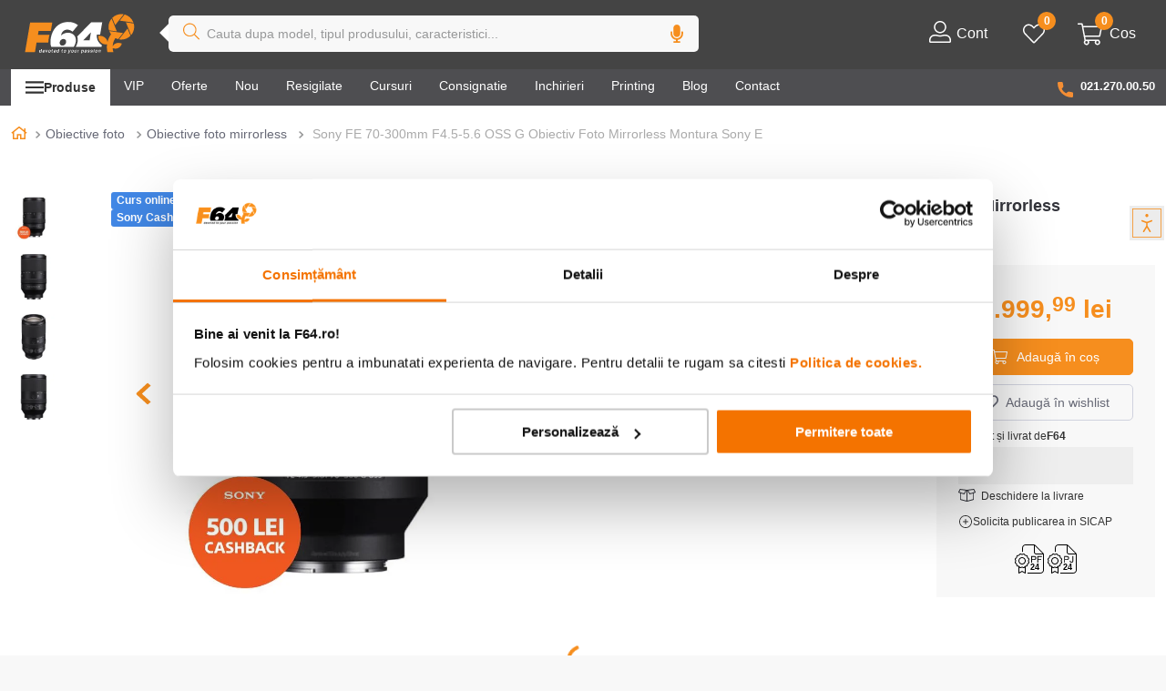

--- FILE ---
content_type: text/html; charset=utf-8
request_url: https://www.google.com/recaptcha/enterprise/anchor?ar=1&k=6LdV7CIpAAAAAPUrHXWlFArQ5hSiNQJk6Ja-vcYM&co=aHR0cHM6Ly93d3cuZjY0LnJvOjQ0Mw..&hl=ro&v=N67nZn4AqZkNcbeMu4prBgzg&size=invisible&anchor-ms=20000&execute-ms=30000&cb=vyckcisvxhqv
body_size: 48862
content:
<!DOCTYPE HTML><html dir="ltr" lang="ro"><head><meta http-equiv="Content-Type" content="text/html; charset=UTF-8">
<meta http-equiv="X-UA-Compatible" content="IE=edge">
<title>reCAPTCHA</title>
<style type="text/css">
/* cyrillic-ext */
@font-face {
  font-family: 'Roboto';
  font-style: normal;
  font-weight: 400;
  font-stretch: 100%;
  src: url(//fonts.gstatic.com/s/roboto/v48/KFO7CnqEu92Fr1ME7kSn66aGLdTylUAMa3GUBHMdazTgWw.woff2) format('woff2');
  unicode-range: U+0460-052F, U+1C80-1C8A, U+20B4, U+2DE0-2DFF, U+A640-A69F, U+FE2E-FE2F;
}
/* cyrillic */
@font-face {
  font-family: 'Roboto';
  font-style: normal;
  font-weight: 400;
  font-stretch: 100%;
  src: url(//fonts.gstatic.com/s/roboto/v48/KFO7CnqEu92Fr1ME7kSn66aGLdTylUAMa3iUBHMdazTgWw.woff2) format('woff2');
  unicode-range: U+0301, U+0400-045F, U+0490-0491, U+04B0-04B1, U+2116;
}
/* greek-ext */
@font-face {
  font-family: 'Roboto';
  font-style: normal;
  font-weight: 400;
  font-stretch: 100%;
  src: url(//fonts.gstatic.com/s/roboto/v48/KFO7CnqEu92Fr1ME7kSn66aGLdTylUAMa3CUBHMdazTgWw.woff2) format('woff2');
  unicode-range: U+1F00-1FFF;
}
/* greek */
@font-face {
  font-family: 'Roboto';
  font-style: normal;
  font-weight: 400;
  font-stretch: 100%;
  src: url(//fonts.gstatic.com/s/roboto/v48/KFO7CnqEu92Fr1ME7kSn66aGLdTylUAMa3-UBHMdazTgWw.woff2) format('woff2');
  unicode-range: U+0370-0377, U+037A-037F, U+0384-038A, U+038C, U+038E-03A1, U+03A3-03FF;
}
/* math */
@font-face {
  font-family: 'Roboto';
  font-style: normal;
  font-weight: 400;
  font-stretch: 100%;
  src: url(//fonts.gstatic.com/s/roboto/v48/KFO7CnqEu92Fr1ME7kSn66aGLdTylUAMawCUBHMdazTgWw.woff2) format('woff2');
  unicode-range: U+0302-0303, U+0305, U+0307-0308, U+0310, U+0312, U+0315, U+031A, U+0326-0327, U+032C, U+032F-0330, U+0332-0333, U+0338, U+033A, U+0346, U+034D, U+0391-03A1, U+03A3-03A9, U+03B1-03C9, U+03D1, U+03D5-03D6, U+03F0-03F1, U+03F4-03F5, U+2016-2017, U+2034-2038, U+203C, U+2040, U+2043, U+2047, U+2050, U+2057, U+205F, U+2070-2071, U+2074-208E, U+2090-209C, U+20D0-20DC, U+20E1, U+20E5-20EF, U+2100-2112, U+2114-2115, U+2117-2121, U+2123-214F, U+2190, U+2192, U+2194-21AE, U+21B0-21E5, U+21F1-21F2, U+21F4-2211, U+2213-2214, U+2216-22FF, U+2308-230B, U+2310, U+2319, U+231C-2321, U+2336-237A, U+237C, U+2395, U+239B-23B7, U+23D0, U+23DC-23E1, U+2474-2475, U+25AF, U+25B3, U+25B7, U+25BD, U+25C1, U+25CA, U+25CC, U+25FB, U+266D-266F, U+27C0-27FF, U+2900-2AFF, U+2B0E-2B11, U+2B30-2B4C, U+2BFE, U+3030, U+FF5B, U+FF5D, U+1D400-1D7FF, U+1EE00-1EEFF;
}
/* symbols */
@font-face {
  font-family: 'Roboto';
  font-style: normal;
  font-weight: 400;
  font-stretch: 100%;
  src: url(//fonts.gstatic.com/s/roboto/v48/KFO7CnqEu92Fr1ME7kSn66aGLdTylUAMaxKUBHMdazTgWw.woff2) format('woff2');
  unicode-range: U+0001-000C, U+000E-001F, U+007F-009F, U+20DD-20E0, U+20E2-20E4, U+2150-218F, U+2190, U+2192, U+2194-2199, U+21AF, U+21E6-21F0, U+21F3, U+2218-2219, U+2299, U+22C4-22C6, U+2300-243F, U+2440-244A, U+2460-24FF, U+25A0-27BF, U+2800-28FF, U+2921-2922, U+2981, U+29BF, U+29EB, U+2B00-2BFF, U+4DC0-4DFF, U+FFF9-FFFB, U+10140-1018E, U+10190-1019C, U+101A0, U+101D0-101FD, U+102E0-102FB, U+10E60-10E7E, U+1D2C0-1D2D3, U+1D2E0-1D37F, U+1F000-1F0FF, U+1F100-1F1AD, U+1F1E6-1F1FF, U+1F30D-1F30F, U+1F315, U+1F31C, U+1F31E, U+1F320-1F32C, U+1F336, U+1F378, U+1F37D, U+1F382, U+1F393-1F39F, U+1F3A7-1F3A8, U+1F3AC-1F3AF, U+1F3C2, U+1F3C4-1F3C6, U+1F3CA-1F3CE, U+1F3D4-1F3E0, U+1F3ED, U+1F3F1-1F3F3, U+1F3F5-1F3F7, U+1F408, U+1F415, U+1F41F, U+1F426, U+1F43F, U+1F441-1F442, U+1F444, U+1F446-1F449, U+1F44C-1F44E, U+1F453, U+1F46A, U+1F47D, U+1F4A3, U+1F4B0, U+1F4B3, U+1F4B9, U+1F4BB, U+1F4BF, U+1F4C8-1F4CB, U+1F4D6, U+1F4DA, U+1F4DF, U+1F4E3-1F4E6, U+1F4EA-1F4ED, U+1F4F7, U+1F4F9-1F4FB, U+1F4FD-1F4FE, U+1F503, U+1F507-1F50B, U+1F50D, U+1F512-1F513, U+1F53E-1F54A, U+1F54F-1F5FA, U+1F610, U+1F650-1F67F, U+1F687, U+1F68D, U+1F691, U+1F694, U+1F698, U+1F6AD, U+1F6B2, U+1F6B9-1F6BA, U+1F6BC, U+1F6C6-1F6CF, U+1F6D3-1F6D7, U+1F6E0-1F6EA, U+1F6F0-1F6F3, U+1F6F7-1F6FC, U+1F700-1F7FF, U+1F800-1F80B, U+1F810-1F847, U+1F850-1F859, U+1F860-1F887, U+1F890-1F8AD, U+1F8B0-1F8BB, U+1F8C0-1F8C1, U+1F900-1F90B, U+1F93B, U+1F946, U+1F984, U+1F996, U+1F9E9, U+1FA00-1FA6F, U+1FA70-1FA7C, U+1FA80-1FA89, U+1FA8F-1FAC6, U+1FACE-1FADC, U+1FADF-1FAE9, U+1FAF0-1FAF8, U+1FB00-1FBFF;
}
/* vietnamese */
@font-face {
  font-family: 'Roboto';
  font-style: normal;
  font-weight: 400;
  font-stretch: 100%;
  src: url(//fonts.gstatic.com/s/roboto/v48/KFO7CnqEu92Fr1ME7kSn66aGLdTylUAMa3OUBHMdazTgWw.woff2) format('woff2');
  unicode-range: U+0102-0103, U+0110-0111, U+0128-0129, U+0168-0169, U+01A0-01A1, U+01AF-01B0, U+0300-0301, U+0303-0304, U+0308-0309, U+0323, U+0329, U+1EA0-1EF9, U+20AB;
}
/* latin-ext */
@font-face {
  font-family: 'Roboto';
  font-style: normal;
  font-weight: 400;
  font-stretch: 100%;
  src: url(//fonts.gstatic.com/s/roboto/v48/KFO7CnqEu92Fr1ME7kSn66aGLdTylUAMa3KUBHMdazTgWw.woff2) format('woff2');
  unicode-range: U+0100-02BA, U+02BD-02C5, U+02C7-02CC, U+02CE-02D7, U+02DD-02FF, U+0304, U+0308, U+0329, U+1D00-1DBF, U+1E00-1E9F, U+1EF2-1EFF, U+2020, U+20A0-20AB, U+20AD-20C0, U+2113, U+2C60-2C7F, U+A720-A7FF;
}
/* latin */
@font-face {
  font-family: 'Roboto';
  font-style: normal;
  font-weight: 400;
  font-stretch: 100%;
  src: url(//fonts.gstatic.com/s/roboto/v48/KFO7CnqEu92Fr1ME7kSn66aGLdTylUAMa3yUBHMdazQ.woff2) format('woff2');
  unicode-range: U+0000-00FF, U+0131, U+0152-0153, U+02BB-02BC, U+02C6, U+02DA, U+02DC, U+0304, U+0308, U+0329, U+2000-206F, U+20AC, U+2122, U+2191, U+2193, U+2212, U+2215, U+FEFF, U+FFFD;
}
/* cyrillic-ext */
@font-face {
  font-family: 'Roboto';
  font-style: normal;
  font-weight: 500;
  font-stretch: 100%;
  src: url(//fonts.gstatic.com/s/roboto/v48/KFO7CnqEu92Fr1ME7kSn66aGLdTylUAMa3GUBHMdazTgWw.woff2) format('woff2');
  unicode-range: U+0460-052F, U+1C80-1C8A, U+20B4, U+2DE0-2DFF, U+A640-A69F, U+FE2E-FE2F;
}
/* cyrillic */
@font-face {
  font-family: 'Roboto';
  font-style: normal;
  font-weight: 500;
  font-stretch: 100%;
  src: url(//fonts.gstatic.com/s/roboto/v48/KFO7CnqEu92Fr1ME7kSn66aGLdTylUAMa3iUBHMdazTgWw.woff2) format('woff2');
  unicode-range: U+0301, U+0400-045F, U+0490-0491, U+04B0-04B1, U+2116;
}
/* greek-ext */
@font-face {
  font-family: 'Roboto';
  font-style: normal;
  font-weight: 500;
  font-stretch: 100%;
  src: url(//fonts.gstatic.com/s/roboto/v48/KFO7CnqEu92Fr1ME7kSn66aGLdTylUAMa3CUBHMdazTgWw.woff2) format('woff2');
  unicode-range: U+1F00-1FFF;
}
/* greek */
@font-face {
  font-family: 'Roboto';
  font-style: normal;
  font-weight: 500;
  font-stretch: 100%;
  src: url(//fonts.gstatic.com/s/roboto/v48/KFO7CnqEu92Fr1ME7kSn66aGLdTylUAMa3-UBHMdazTgWw.woff2) format('woff2');
  unicode-range: U+0370-0377, U+037A-037F, U+0384-038A, U+038C, U+038E-03A1, U+03A3-03FF;
}
/* math */
@font-face {
  font-family: 'Roboto';
  font-style: normal;
  font-weight: 500;
  font-stretch: 100%;
  src: url(//fonts.gstatic.com/s/roboto/v48/KFO7CnqEu92Fr1ME7kSn66aGLdTylUAMawCUBHMdazTgWw.woff2) format('woff2');
  unicode-range: U+0302-0303, U+0305, U+0307-0308, U+0310, U+0312, U+0315, U+031A, U+0326-0327, U+032C, U+032F-0330, U+0332-0333, U+0338, U+033A, U+0346, U+034D, U+0391-03A1, U+03A3-03A9, U+03B1-03C9, U+03D1, U+03D5-03D6, U+03F0-03F1, U+03F4-03F5, U+2016-2017, U+2034-2038, U+203C, U+2040, U+2043, U+2047, U+2050, U+2057, U+205F, U+2070-2071, U+2074-208E, U+2090-209C, U+20D0-20DC, U+20E1, U+20E5-20EF, U+2100-2112, U+2114-2115, U+2117-2121, U+2123-214F, U+2190, U+2192, U+2194-21AE, U+21B0-21E5, U+21F1-21F2, U+21F4-2211, U+2213-2214, U+2216-22FF, U+2308-230B, U+2310, U+2319, U+231C-2321, U+2336-237A, U+237C, U+2395, U+239B-23B7, U+23D0, U+23DC-23E1, U+2474-2475, U+25AF, U+25B3, U+25B7, U+25BD, U+25C1, U+25CA, U+25CC, U+25FB, U+266D-266F, U+27C0-27FF, U+2900-2AFF, U+2B0E-2B11, U+2B30-2B4C, U+2BFE, U+3030, U+FF5B, U+FF5D, U+1D400-1D7FF, U+1EE00-1EEFF;
}
/* symbols */
@font-face {
  font-family: 'Roboto';
  font-style: normal;
  font-weight: 500;
  font-stretch: 100%;
  src: url(//fonts.gstatic.com/s/roboto/v48/KFO7CnqEu92Fr1ME7kSn66aGLdTylUAMaxKUBHMdazTgWw.woff2) format('woff2');
  unicode-range: U+0001-000C, U+000E-001F, U+007F-009F, U+20DD-20E0, U+20E2-20E4, U+2150-218F, U+2190, U+2192, U+2194-2199, U+21AF, U+21E6-21F0, U+21F3, U+2218-2219, U+2299, U+22C4-22C6, U+2300-243F, U+2440-244A, U+2460-24FF, U+25A0-27BF, U+2800-28FF, U+2921-2922, U+2981, U+29BF, U+29EB, U+2B00-2BFF, U+4DC0-4DFF, U+FFF9-FFFB, U+10140-1018E, U+10190-1019C, U+101A0, U+101D0-101FD, U+102E0-102FB, U+10E60-10E7E, U+1D2C0-1D2D3, U+1D2E0-1D37F, U+1F000-1F0FF, U+1F100-1F1AD, U+1F1E6-1F1FF, U+1F30D-1F30F, U+1F315, U+1F31C, U+1F31E, U+1F320-1F32C, U+1F336, U+1F378, U+1F37D, U+1F382, U+1F393-1F39F, U+1F3A7-1F3A8, U+1F3AC-1F3AF, U+1F3C2, U+1F3C4-1F3C6, U+1F3CA-1F3CE, U+1F3D4-1F3E0, U+1F3ED, U+1F3F1-1F3F3, U+1F3F5-1F3F7, U+1F408, U+1F415, U+1F41F, U+1F426, U+1F43F, U+1F441-1F442, U+1F444, U+1F446-1F449, U+1F44C-1F44E, U+1F453, U+1F46A, U+1F47D, U+1F4A3, U+1F4B0, U+1F4B3, U+1F4B9, U+1F4BB, U+1F4BF, U+1F4C8-1F4CB, U+1F4D6, U+1F4DA, U+1F4DF, U+1F4E3-1F4E6, U+1F4EA-1F4ED, U+1F4F7, U+1F4F9-1F4FB, U+1F4FD-1F4FE, U+1F503, U+1F507-1F50B, U+1F50D, U+1F512-1F513, U+1F53E-1F54A, U+1F54F-1F5FA, U+1F610, U+1F650-1F67F, U+1F687, U+1F68D, U+1F691, U+1F694, U+1F698, U+1F6AD, U+1F6B2, U+1F6B9-1F6BA, U+1F6BC, U+1F6C6-1F6CF, U+1F6D3-1F6D7, U+1F6E0-1F6EA, U+1F6F0-1F6F3, U+1F6F7-1F6FC, U+1F700-1F7FF, U+1F800-1F80B, U+1F810-1F847, U+1F850-1F859, U+1F860-1F887, U+1F890-1F8AD, U+1F8B0-1F8BB, U+1F8C0-1F8C1, U+1F900-1F90B, U+1F93B, U+1F946, U+1F984, U+1F996, U+1F9E9, U+1FA00-1FA6F, U+1FA70-1FA7C, U+1FA80-1FA89, U+1FA8F-1FAC6, U+1FACE-1FADC, U+1FADF-1FAE9, U+1FAF0-1FAF8, U+1FB00-1FBFF;
}
/* vietnamese */
@font-face {
  font-family: 'Roboto';
  font-style: normal;
  font-weight: 500;
  font-stretch: 100%;
  src: url(//fonts.gstatic.com/s/roboto/v48/KFO7CnqEu92Fr1ME7kSn66aGLdTylUAMa3OUBHMdazTgWw.woff2) format('woff2');
  unicode-range: U+0102-0103, U+0110-0111, U+0128-0129, U+0168-0169, U+01A0-01A1, U+01AF-01B0, U+0300-0301, U+0303-0304, U+0308-0309, U+0323, U+0329, U+1EA0-1EF9, U+20AB;
}
/* latin-ext */
@font-face {
  font-family: 'Roboto';
  font-style: normal;
  font-weight: 500;
  font-stretch: 100%;
  src: url(//fonts.gstatic.com/s/roboto/v48/KFO7CnqEu92Fr1ME7kSn66aGLdTylUAMa3KUBHMdazTgWw.woff2) format('woff2');
  unicode-range: U+0100-02BA, U+02BD-02C5, U+02C7-02CC, U+02CE-02D7, U+02DD-02FF, U+0304, U+0308, U+0329, U+1D00-1DBF, U+1E00-1E9F, U+1EF2-1EFF, U+2020, U+20A0-20AB, U+20AD-20C0, U+2113, U+2C60-2C7F, U+A720-A7FF;
}
/* latin */
@font-face {
  font-family: 'Roboto';
  font-style: normal;
  font-weight: 500;
  font-stretch: 100%;
  src: url(//fonts.gstatic.com/s/roboto/v48/KFO7CnqEu92Fr1ME7kSn66aGLdTylUAMa3yUBHMdazQ.woff2) format('woff2');
  unicode-range: U+0000-00FF, U+0131, U+0152-0153, U+02BB-02BC, U+02C6, U+02DA, U+02DC, U+0304, U+0308, U+0329, U+2000-206F, U+20AC, U+2122, U+2191, U+2193, U+2212, U+2215, U+FEFF, U+FFFD;
}
/* cyrillic-ext */
@font-face {
  font-family: 'Roboto';
  font-style: normal;
  font-weight: 900;
  font-stretch: 100%;
  src: url(//fonts.gstatic.com/s/roboto/v48/KFO7CnqEu92Fr1ME7kSn66aGLdTylUAMa3GUBHMdazTgWw.woff2) format('woff2');
  unicode-range: U+0460-052F, U+1C80-1C8A, U+20B4, U+2DE0-2DFF, U+A640-A69F, U+FE2E-FE2F;
}
/* cyrillic */
@font-face {
  font-family: 'Roboto';
  font-style: normal;
  font-weight: 900;
  font-stretch: 100%;
  src: url(//fonts.gstatic.com/s/roboto/v48/KFO7CnqEu92Fr1ME7kSn66aGLdTylUAMa3iUBHMdazTgWw.woff2) format('woff2');
  unicode-range: U+0301, U+0400-045F, U+0490-0491, U+04B0-04B1, U+2116;
}
/* greek-ext */
@font-face {
  font-family: 'Roboto';
  font-style: normal;
  font-weight: 900;
  font-stretch: 100%;
  src: url(//fonts.gstatic.com/s/roboto/v48/KFO7CnqEu92Fr1ME7kSn66aGLdTylUAMa3CUBHMdazTgWw.woff2) format('woff2');
  unicode-range: U+1F00-1FFF;
}
/* greek */
@font-face {
  font-family: 'Roboto';
  font-style: normal;
  font-weight: 900;
  font-stretch: 100%;
  src: url(//fonts.gstatic.com/s/roboto/v48/KFO7CnqEu92Fr1ME7kSn66aGLdTylUAMa3-UBHMdazTgWw.woff2) format('woff2');
  unicode-range: U+0370-0377, U+037A-037F, U+0384-038A, U+038C, U+038E-03A1, U+03A3-03FF;
}
/* math */
@font-face {
  font-family: 'Roboto';
  font-style: normal;
  font-weight: 900;
  font-stretch: 100%;
  src: url(//fonts.gstatic.com/s/roboto/v48/KFO7CnqEu92Fr1ME7kSn66aGLdTylUAMawCUBHMdazTgWw.woff2) format('woff2');
  unicode-range: U+0302-0303, U+0305, U+0307-0308, U+0310, U+0312, U+0315, U+031A, U+0326-0327, U+032C, U+032F-0330, U+0332-0333, U+0338, U+033A, U+0346, U+034D, U+0391-03A1, U+03A3-03A9, U+03B1-03C9, U+03D1, U+03D5-03D6, U+03F0-03F1, U+03F4-03F5, U+2016-2017, U+2034-2038, U+203C, U+2040, U+2043, U+2047, U+2050, U+2057, U+205F, U+2070-2071, U+2074-208E, U+2090-209C, U+20D0-20DC, U+20E1, U+20E5-20EF, U+2100-2112, U+2114-2115, U+2117-2121, U+2123-214F, U+2190, U+2192, U+2194-21AE, U+21B0-21E5, U+21F1-21F2, U+21F4-2211, U+2213-2214, U+2216-22FF, U+2308-230B, U+2310, U+2319, U+231C-2321, U+2336-237A, U+237C, U+2395, U+239B-23B7, U+23D0, U+23DC-23E1, U+2474-2475, U+25AF, U+25B3, U+25B7, U+25BD, U+25C1, U+25CA, U+25CC, U+25FB, U+266D-266F, U+27C0-27FF, U+2900-2AFF, U+2B0E-2B11, U+2B30-2B4C, U+2BFE, U+3030, U+FF5B, U+FF5D, U+1D400-1D7FF, U+1EE00-1EEFF;
}
/* symbols */
@font-face {
  font-family: 'Roboto';
  font-style: normal;
  font-weight: 900;
  font-stretch: 100%;
  src: url(//fonts.gstatic.com/s/roboto/v48/KFO7CnqEu92Fr1ME7kSn66aGLdTylUAMaxKUBHMdazTgWw.woff2) format('woff2');
  unicode-range: U+0001-000C, U+000E-001F, U+007F-009F, U+20DD-20E0, U+20E2-20E4, U+2150-218F, U+2190, U+2192, U+2194-2199, U+21AF, U+21E6-21F0, U+21F3, U+2218-2219, U+2299, U+22C4-22C6, U+2300-243F, U+2440-244A, U+2460-24FF, U+25A0-27BF, U+2800-28FF, U+2921-2922, U+2981, U+29BF, U+29EB, U+2B00-2BFF, U+4DC0-4DFF, U+FFF9-FFFB, U+10140-1018E, U+10190-1019C, U+101A0, U+101D0-101FD, U+102E0-102FB, U+10E60-10E7E, U+1D2C0-1D2D3, U+1D2E0-1D37F, U+1F000-1F0FF, U+1F100-1F1AD, U+1F1E6-1F1FF, U+1F30D-1F30F, U+1F315, U+1F31C, U+1F31E, U+1F320-1F32C, U+1F336, U+1F378, U+1F37D, U+1F382, U+1F393-1F39F, U+1F3A7-1F3A8, U+1F3AC-1F3AF, U+1F3C2, U+1F3C4-1F3C6, U+1F3CA-1F3CE, U+1F3D4-1F3E0, U+1F3ED, U+1F3F1-1F3F3, U+1F3F5-1F3F7, U+1F408, U+1F415, U+1F41F, U+1F426, U+1F43F, U+1F441-1F442, U+1F444, U+1F446-1F449, U+1F44C-1F44E, U+1F453, U+1F46A, U+1F47D, U+1F4A3, U+1F4B0, U+1F4B3, U+1F4B9, U+1F4BB, U+1F4BF, U+1F4C8-1F4CB, U+1F4D6, U+1F4DA, U+1F4DF, U+1F4E3-1F4E6, U+1F4EA-1F4ED, U+1F4F7, U+1F4F9-1F4FB, U+1F4FD-1F4FE, U+1F503, U+1F507-1F50B, U+1F50D, U+1F512-1F513, U+1F53E-1F54A, U+1F54F-1F5FA, U+1F610, U+1F650-1F67F, U+1F687, U+1F68D, U+1F691, U+1F694, U+1F698, U+1F6AD, U+1F6B2, U+1F6B9-1F6BA, U+1F6BC, U+1F6C6-1F6CF, U+1F6D3-1F6D7, U+1F6E0-1F6EA, U+1F6F0-1F6F3, U+1F6F7-1F6FC, U+1F700-1F7FF, U+1F800-1F80B, U+1F810-1F847, U+1F850-1F859, U+1F860-1F887, U+1F890-1F8AD, U+1F8B0-1F8BB, U+1F8C0-1F8C1, U+1F900-1F90B, U+1F93B, U+1F946, U+1F984, U+1F996, U+1F9E9, U+1FA00-1FA6F, U+1FA70-1FA7C, U+1FA80-1FA89, U+1FA8F-1FAC6, U+1FACE-1FADC, U+1FADF-1FAE9, U+1FAF0-1FAF8, U+1FB00-1FBFF;
}
/* vietnamese */
@font-face {
  font-family: 'Roboto';
  font-style: normal;
  font-weight: 900;
  font-stretch: 100%;
  src: url(//fonts.gstatic.com/s/roboto/v48/KFO7CnqEu92Fr1ME7kSn66aGLdTylUAMa3OUBHMdazTgWw.woff2) format('woff2');
  unicode-range: U+0102-0103, U+0110-0111, U+0128-0129, U+0168-0169, U+01A0-01A1, U+01AF-01B0, U+0300-0301, U+0303-0304, U+0308-0309, U+0323, U+0329, U+1EA0-1EF9, U+20AB;
}
/* latin-ext */
@font-face {
  font-family: 'Roboto';
  font-style: normal;
  font-weight: 900;
  font-stretch: 100%;
  src: url(//fonts.gstatic.com/s/roboto/v48/KFO7CnqEu92Fr1ME7kSn66aGLdTylUAMa3KUBHMdazTgWw.woff2) format('woff2');
  unicode-range: U+0100-02BA, U+02BD-02C5, U+02C7-02CC, U+02CE-02D7, U+02DD-02FF, U+0304, U+0308, U+0329, U+1D00-1DBF, U+1E00-1E9F, U+1EF2-1EFF, U+2020, U+20A0-20AB, U+20AD-20C0, U+2113, U+2C60-2C7F, U+A720-A7FF;
}
/* latin */
@font-face {
  font-family: 'Roboto';
  font-style: normal;
  font-weight: 900;
  font-stretch: 100%;
  src: url(//fonts.gstatic.com/s/roboto/v48/KFO7CnqEu92Fr1ME7kSn66aGLdTylUAMa3yUBHMdazQ.woff2) format('woff2');
  unicode-range: U+0000-00FF, U+0131, U+0152-0153, U+02BB-02BC, U+02C6, U+02DA, U+02DC, U+0304, U+0308, U+0329, U+2000-206F, U+20AC, U+2122, U+2191, U+2193, U+2212, U+2215, U+FEFF, U+FFFD;
}

</style>
<link rel="stylesheet" type="text/css" href="https://www.gstatic.com/recaptcha/releases/N67nZn4AqZkNcbeMu4prBgzg/styles__ltr.css">
<script nonce="YYBPnvPNZDPICnvvT0E6PA" type="text/javascript">window['__recaptcha_api'] = 'https://www.google.com/recaptcha/enterprise/';</script>
<script type="text/javascript" src="https://www.gstatic.com/recaptcha/releases/N67nZn4AqZkNcbeMu4prBgzg/recaptcha__ro.js" nonce="YYBPnvPNZDPICnvvT0E6PA">
      
    </script></head>
<body><div id="rc-anchor-alert" class="rc-anchor-alert"></div>
<input type="hidden" id="recaptcha-token" value="[base64]">
<script type="text/javascript" nonce="YYBPnvPNZDPICnvvT0E6PA">
      recaptcha.anchor.Main.init("[\x22ainput\x22,[\x22bgdata\x22,\x22\x22,\[base64]/[base64]/[base64]/[base64]/[base64]/UltsKytdPUU6KEU8MjA0OD9SW2wrK109RT4+NnwxOTI6KChFJjY0NTEyKT09NTUyOTYmJk0rMTxjLmxlbmd0aCYmKGMuY2hhckNvZGVBdChNKzEpJjY0NTEyKT09NTYzMjA/[base64]/[base64]/[base64]/[base64]/[base64]/[base64]/[base64]\x22,\[base64]\\u003d\\u003d\x22,\x22ScKfEsOSw7ckDcKSNsOjwq9VwqABbiRtclcoS8KOwpPDmx/Cu2IwA1/Dp8KPwrHDosOzwr7DpcK2MS0Xw48hCcOnGFnDj8K7w4FSw43CncOdEMOBwrTCkGYRwpnCg8Oxw6lqHAxlwobDocKidw5ZXGTDrcOmwo7Dgxx/LcK/wpLDt8O4wrjCksKULwjDhFzDrsOTLMOIw7hsUls6YRHDpVpxwozDv2pwQcOXwozCicOyejsRwp8cwp/[base64]/CkG7DmislwrsNw6LChcKAX13Ds8OlG1XDkMO7fsK4VyvCuhlrw6Bxwq7CrBoUCcOYCDMwwpUjQMKcwp3DsVPCjkzDgTDCmsOCwqbDjcKBVcO5cV8Mw6RmZkJcdsOjbmXCsMKbBsKiw6QBFy/DgyErfmTDgcKCw4saVMKdcT9Jw6EgwqMSwqBbw7zCj3jChsKuOR0dQ8OAdMOQU8KEa3J9wrzDkXElw48wYBrCj8Opwpw5RUVCw7M4wo3CqMK4P8KEJi8qc0LCjcKFRcOHRsOdfko/BUDDjsKRUcOhw7jDqjHDml1lZ3rDuywNbUEKw5HDnQXDmwHDo3nChMO8wpvDsMOqBsOwB8OswpZkYnFecsKVw7jCv8K6d8OtM1xxEsOPw7t8w6LDsmxNwrrDq8OgwoIuwqtww5bCmjbDjE/DuVzCo8KBS8KWWi5ewpHDk0bDiAkka3/CnCzCkMOywr7Do8OlQXpswrzDrcKpYX7ClMOjw7lzw4FSdcKcL8OMK8KRwotOT8OGw7Jow5HDj1VNAgx6EcOvw6NELsOadQI8O2cPTMKhXsO9wrESw4ccwpNbRMOsKMKAGcO8S0/ChS1Zw4Z/w7/CrMKeai5XeMKFwq4oJWrDqG7CqhvDjyBOCS7CrCkWRcKiJ8KOeUvClsKJwo/[base64]/[base64]/[base64]/[base64]/HcO/w4MfNsOKHh/CpSFrwpEiWsOoAcKyeU9Ew64SOsOzNHLDjsOWDwTDncO8BMOjDjbCimJwAyzCuhrCoiRBIMO2IUJ6w5vDmS7CsMOlwosJw718wrzDocOaw518dWnDvcOWwqXDjWzDgcKqW8KZwrLDuXXCk1rDv8OMw5XCtxZvAsKAAAPCvkvDmsOnwofCpE8kKkHCjlHCr8OXMsKMwr/Dj3vChinCqCB6wo3CrsKqdjHCg2I5PgrDqMORC8KzIl3DiwfDuMK+AMKGOMOSw7rDoHsDw6jDkMKbOgUYw7LDkSLDtk9RwoF0woDDkkdLFwPCjR3Cmi8UJFDDhCfDtHnCji/[base64]/InNfJVLCoS7CkUd5woxawrjDrH0lwqnDtzDDuSTCl8K9ZSTDtGjDnEgSdRXCicKfSktTw6TDv1TDjxbDuFdxw6jDlcOdw7DDszxmw4h3TcOOC8OAw5HCm8OjbcKNYcOywqfDjcKUAMOiDsOqC8OVwoXCmsKew7MnwqXDggsbw41LwrgZw4QlwrHDgxTDrzLDgsOMwr/Cu2Ibw7LDh8O/Jk5mwojDvTjDlyjDmmPDn25OwoU1w7QcwqwZEidgBHJgK8O7BcOdwoFRw6jChWlFFRUgwoDCtMOQcMO3fkkZwrrDqsOAw7jDnMKpw5ghw5zDlsO9ecK9w6jCscK8aw8nw7fCvG3CmmPCnmnCog/CknnCmHwpdE85wrZnwrLDrmRkworCu8OUw4TDqMOmwpstwqwuPMOPw4EBdkJyw6BCGsOFwp9Ow60bLGAAw689WxjCpMO+YyhMwoPDnyzDvMKUwrLCp8KswqvDmsKhHMKlUMKUwrV5LxpAcx/CksKXbcO4cMK2fcKIwrnChUfCojzDnQ5DbVBCI8K1X3bCkC7DmXTDv8O1NsO6AMOcw68wSV/Co8Knw6jDmMKoPcKZwoB7w4nDm0rCnQNPBW5iwpTDssOcw5XCpsKiwrMkw79QD8OTOmPCsMKow4YPwrPCnUrCiFsbwonDhiFOfMK+wq/Ct0l9wrEpEsKVw7B8JBZVdi9AesKyWn83TsOWwpAMa3Jtw5kIwprDvsKjdcOMw6XDgSLDssKWOcKIwqlKTsKOw4NnwogpUcOffsO/bSXCqE7DslvClsORRMOZwqBUWMKCw7E4b8O7J8OPZQvDl8OOKz3ChgnDgcOGQyTCtiFkwrcqwqbCgMKWGSDDvcKOw6t8w6XDm1XDviDCncKGFA4hccKJcMK8wo/DuMKIesOIcTJnLg4+wofDtmTCo8OlwpfCu8KiX8K9M1fDiBlPwq/CnsOSwqjDg8OyLTTCgARpwp7CtcKAwr13fznCjS8pw497wrjDvBZYMMOFSyLDtsKXwrZzXidLQcKfwrogw4jCqsO1wrs2wp7DhDEuw6l8E8OIWcO0wo5jw6jDnsOewpnCnG5JAgzDu3B0MMOCwqrDoGQ/dsOfFMKywrjCsGtDLhbDi8K7IRLCjyYCccOCw5TDtcK/XkHCp0nCm8K+EcORH27CuMOraMObwoTDnhFOwrzCgcOaY8KoQ8ONwqHCsgR8QDvDsRnCpw9fwr0aw5vClMO7BcKRScK3wq1pdUJbwq3CgsKkw4HCosODwqAkFDxoHcOtB8OLwqVfXyphw6tbw5HDg8Oiw7Y8wp/DjiNnwpXCr2cpw43DpMOrBiXDosOewq8Qw7TDnS7Dk3HDscOBwpJ5wr3ClR3Di8Oiw7BUdMOSay/DqcKVw5oZJ8KUKMO7wrBUw6t/L8OcwrY0woM6IU3DshAvwo9NVQPCgR9NMCfCqjbClhAPwpAGw4jCglhDRMKqScK/[base64]/[base64]/Cv8KsX8O2F8OsQDhcw51XfXQ3wprDl8K6wo5LbcKKL8OwIsKIwr7DmXbDiidxwoTCqcO6w5nDt3jDnXk5wpYufDfDtB5KTcKew6Zow6PChMKIQgJBWcOCK8Kxw4jDlsKnwpTCtsOMdH3DlcOlTMOUw7HDrE/CjsKXLXJzwpAUwr/Dh8Kjw74hEcKpdlbDkcKIw6fCqF3DssOLecOWwrV6KAAfIgN2EApZwqXDtsKDXlFNw6zDiz4bwqpFYMKUw6zDmsKrw6DCtHg8fRkPehJOFnNPw6PDnTtWBMKIw58Aw7fDpAogZsOtEcKJd8OFwq3CpsO1ck13Ug/DtmcLCsKOWH3CuX0Rw6nCucKGQcKCw7fCslvCvsK3w7RuwoY9FsKEw6LCgsKdw6hIw7vDlcKkwovDqyfCugDCtU/[base64]/DisKIw78bEsKmQmREwp5YHMKTw5s5XMKxw7sYwp/Dm2jCncOeL8O8UMK8HcKIZMKgScOnwoErHgLDlGvDrx8Uwr1qwokgGlQ9TMKfFMOnLMOjUcOPQ8OOwozCv1/[base64]/eBbDhQXCvnFBPMOvw7c0BcKqHQowazh/[base64]/DqzYvcVjClMK6w7k3TsOZwq47w4xrwrkiw5zDj8KPK8O8wpwjw6duasOqP8Kkw47DpMKvKEIKw5TColclbWtRYcKoSBF1wr/[base64]/[base64]/wpjDi8K0JcOERgbCusO7w65/EcKmRwxjNMKrdAwIZ2lCS8KZaXDCoxHChSR+OkXCoUojwq51wqwxw4/CvcKJwp/CvcKoQsKdK3PDl27DqDsMI8KadMKDYSwcw4bCuypVR8OLwo46wr4zw5Jaw68wwqTDgcOBRMOyD8OefDEfwohcwposw4DDlVwdNU3CqHdpNG1Bw59ubRgQw5UjSg/DscOeGBgeTX8/w7zCmBRbfMK/[base64]/Do8K/VcK0w7LCosKgw53Cn1nDjVEnGcOWSlfCqFzDv1UrPsOGFgkLw5FgNCkIPsKAwqDDoMKKRsK6w4rDtmMZwqoqwqnCrwzDv8Oiwo9vwq/DhxbDjBTDsGptXMOOCUbDlCDCjzDCrcOaw44uwqbCscOvLD/DgBFEw6BkUcKfH27DrjAAa2/DlMKkcXlywoFyw7VTwqdSwotHZsKGNMOMw4w3wpAkF8KNU8ODwqs7w53Dv3xzwql/wrLDscKyw5/[base64]/DkhDCgy3CkcKDNRrDuw7Do2hiw5zDnxwHwoMaw6rDq1rCsXpOUhfChm0/worDmETCpcO5aUbDgTNcwpF0bxrClcK8w44Ow4PCqidzISsXw5pvDsOTDl7CicOrw7wvS8KiGMKfw7c4wq5wwoVPw6vCoMKlYSXCqTDCmMO8NMKyw4ULw6TCvMO1w6zDuirCuEPDoh8YM8KiwpgQwqwww4tUX8O5ecOtw4zCk8K1e0zCn1/DqsK6w6bCllvDssKyw51ew7YAwqkVw5gSVcOsAHHCjMOVOG1PLcOmw656UXUGw60WwprDsVdLS8ODwo8WwoJqGsOOXMKpwq7Dn8KjOE7CuD3Chm/DmsOoccKXwp8YCxnCrR7CkcO0wpnCr8K/wrzCsXHCt8KSwoDDjMKSwrvClcO8W8KnWUthEB/CtsORw6PDngNoeB5fBMOgFQN/wp/DuSHDlsO+wp3DqsOBw5bDrgfCjSMLw73CqTbDrl0/w4jClMKcdcK5w57Di8OOw689wohuw7fCuUQsw69xw413XcK2wqDCr8OMJsKzw5TCrxfCscKzwqPChsK3VkTChsOrw7www7Nuw4ohw749w7DDvFbCgcOaw4XDgcK8wp/[base64]/DlsKCwp/[base64]/DozwSw6fDiX3DnChaNHE+w6MvRMOzGsKEwoNcwq8pLMKdw4/[base64]/Y8OWVjs1wp4tZsKhcg/[base64]/[base64]/DtBLDmcKsw4LCkcO2w67CnSYiQ8KIfcK3w71ZXsKXwqbDj8OnGMO8RMK3w7nDnHUnwqxiw6fDl8OcCsO/OjrCmcOHwp0SwqzDuMOmwoLDiVI8wq7DtsOQw4J0w7XCpmo3w5I0D8KQw7nDq8OKZEDDmcOkw5A5TcOCJsONw4bCmDfDty4/w5LDm2RSwq4kEcKOw7wRUcKqNcOgE1Azw50sbcKQYsOyPsOWdsKZXcOQVwFUw5cSwr/CgMOFwrDCjMOCGcOmfsKiVcKTwrDDhAc6NsOoO8KgHsKmwpEQwqjDq2PCpj5cwpkuQnHDngZhWU3Ds8K1w7oEw5ENAsOjW8Kiw4zCt8OMBU7ChsOqc8OPXm0wGcOSLQBYBcOqw44qw5nDojbDgxjDmStyNxskN8KQwrbDj8KhYgzCocKAYsOBLcOiw7/DvDhwMh1gwprCmMOHw5RAwrDDoF3CvQ7Dj1wdwqDDqEDDmAPCtVQlw5AyC05cw6rDqi3CvMOLw7rCtTPDhMOoJMOxAMKcw6waO0sdw7hJwppgSjTDnHfCl3fDvj7CtwnCrMKod8OAw504w43CjWbDpMOhwqt/w5bDsMOwL3xJFsOqP8KfwpEcwq8Tw7pmOVbCkEXDlsOURSfCoMO8QEBIw7pIe8K5w7ULw49meGkrw4fDn07DkjPDpMO+F8OcAlbDkTZhf8Khw6PDkcKywq/CiC1wJwHDpEvCs8Oow5fDvi7CrTvDk8OcRjbDt0nDkFDDtB/[base64]/w4VTVkfCk8K6wrfDg2HDunrDt25UwqTCqsOuFsKdesKkVGvDkcO7OMOhwpjCmjLChz9XwrLCr8Kiw7jCmGvDpVnDmMOYMMKTG0saPcK6w6PDpMK0w4Eaw73Dp8OAWMOGw5VtwoJHfiHDkMKzwow/[base64]/[base64]/[base64]/[base64]/CtcKsw5YyGwjDrRkNwqRzKcOWMcKdwqHDjVchSRLCrUzDjCwZw4s7w47DtgVcL1V5HsOXw4xCw5clwqoewqfCoA3DvCXCrsKswo3DjkgZVMKbwrPDkTclMcO+wp/[base64]/CtsKPB8OtR8OoS2xOL3PDqMKlXy9wZMOqVMKTw4IvKyHDoHcdIgJewr0Bw4oRUcKef8Oowq/CsTrClgMqVWjDvmHDkcKCWMOuaT5Zwpd7YxrDglZwwoNtw5fCtsKJaBHCiXPCmsKdE8KpMcOww7o/AsOONMKveVTDpydDH8OhwpHCiw4Rw4jDvMOkfcK4T8KgGExbw7FQw452w7EpCwEjKmXCkyvCusOqITE5w5nCs8OKwpDCoU1kwpUvw5TDqB7DoGFSwo/[base64]/DkkZew5VDBhTDn8KvwrjDi8Kmw5bDg1RLw4vChcOvP8KTw7NSw45sEsOiw6UsI8Kpw5vCukLCscK4wozCrxM6FsKpwqp2CR7Ch8KbIULDpMO3Q3l9fHnClwzCrhc2w4QNKsOaVcOhw5HCr8KAOX3DgsKewoXDvMKWw7pewqJAbMKzw4nCnMK/w5jChW/Ck8KteCB1aC7Dl8OvwoJ/HAAbw7rDsmN6GsKdwqkWHcKyBk3DohPChULCgVcoDW3CvcOkwoARYMOCPG3CkcKaHC5bwojDhMObwrTDqGvCmG9ww7B1fsK9H8KRVSkUw5zCnR/CnsKCM1/[base64]/W8Kqw4p7VDwWUVxWQsKQZyfCi8KUc8OdwrrCqcK1H8OewqVGwpjDnMOaw6kyw552O8ObenEmwrRCasORw4R1wrQPworDicK6wq3CsjjDh8KRZcKyb24kSR97H8O3VsK9wo5aw4jDusKDwrDCoMKTw5XCm25ncRY6OHVGYDNgw5nCicKfFMODTDbCsmXDiMKFwojDvR/[base64]/wrtVwp97w7/CtHFcwpldehnDi8OHXMO7LiDDsTtlBxHDtUPDgsOIUsOIdRJQSHnDlcO+wpfCqw/CgiQ9woLCgiDDlsK1w5jDqsO+OMOdw4bDpMKKRhVwFcKiw4HDkW9Zw5nDgkHDh8KRK1DDq3xRcWAxwoHCl1XCiMKkwp7Drz1BwoMKwohVw7ZtL0nDhhXDkMKywp/DtsKvW8KYaU5dShXDr8KSGRXDgVUowrbCoDRmw44vP3xnUCd4wqLCpsKGDxs5w5PCokFdw7YvwpjCk8O5WQzCjMKpwoHCtTPDijlxwpTClMK/EsOewqTCvcKOw7hkwrBoKsOvK8KIHcOhwqXCk8OwwqDDoXbDuCnDssOKE8Onw6jDsMOYYMK5wrp4HRbDgkjDt0UHw6rCvjNMw4nDosO3BMKPcsKSK3rDvUzCn8OLLMO5wrdyw4rCicKdwqfDqzUKR8OUIGfDnHLClQ/[base64]/w4JUwrpfwoE/aXPCicOtwpIkaMKXwqM1R8K6wppYwo7CrRhfZsK3wqfCjcKOw5ZIwoHCvADDnCBdVCoeA03CosKiw4QHcgcfw6jDssKWw6jCvEPCtsO9eEsRwrPDgE8EBcKUwp3Do8OEacOaCMOewprDk0JdEVHDhgXDocO9woDDin3CuMOQJH/CtMKxw5Ngf1DClE/DhybDoiTCi3c3w6PDvV9bSBMGTsKXaiwDRQzCicKQBVIGQ8KFMMOtwrwOw4pAVcKjQl03wqXCncKRNDbDn8OENcO0w458wqE/dgYEwo7Dqz3CoUZAw40Aw6MxKcOhw4dNayfCrsKkY1w5w4vDuMKdw7PDr8OtwqvDh3DDnxfCm1rDpnXDhMKvW2nCiW4zBMKqw693w7PCj0LDm8OqISLDu13CucKsW8OwIcKewoDClkEFw6Yhw40dC8Kuw4gLwpLDoE/[base64]/[base64]/w6TCg8O/[base64]/Ct8KvfcOUwr/Ck37CqcKFwrZUTsKwKw5ywozCs8KuwonCqhzCnVNUw6fCoWEtw7lew7/Cq8OhOzzCv8OLw4RMwprChHEcaxrCjzDDrMKtw7TCh8KGGMKyw7FLFMOYw6rCqsOQRBvDpHjCn0lewrfDswLDo8KhLnNrJFrCk8O6bcK6cCTCvizCgsOjw4Ajwp3CgTXDpEB1w6fDgl3CnjHCncOLdsKpwp7Dr0IYPE/[base64]/IsKpw7IoDGjCu8OMZ8Kyw7/[base64]/Cp00nw6jCjQ0DORrCkELDicK7w50Kw7jCvsOrw5vDjsKPw6NVagYzEMKpFXoew5PCvcKMF8KQJ8O0PMKSw7LDoQwCOcO9XcOZw7ZVw4TCgG3DsADDmsO9w57CmH0DHsKnNRlSZy7DkcO+wr4Jw5XCscKVC3/CkCQ8E8OXw757w4Q/wq9kwozCo8OCb1XDhMKDwrXCsG3CsMKMb8OTwp9Ow5LDp3PCh8K1K8KqR1MaJsKfwo/DvXNAXMKzVMOLwqFjTMO1OEphMcO0EMO2w47DmT9uGG01w5rDp8KVblrCisKqw7PDpxnCuFrDtgrCqRwJwobCs8K2w6DDrSk0KkZ5wqlbRMKmwrkVwoDDmTXDgQzDoElMWjvDpcKew4rDvMONWy/Dm1nCpHrDvSjCqsKzWsKCAMOsw5VHLcKlwpddaMKzwqo3TsOow4xoJXpkQW/CuMOmCiHCiynDiWfDmBzDjhBsLsKMWQkUwpzDisKvw5Z7wo5SFcKhejDDvyvCtcKrw7ReQl3Dl8Obwos/[base64]/SsKHw7oAw5vCqsK1eMOmw6MBwrrCnzEMBHlOw6/Csg8gO8Kqw4o0wrLDusKmZBNUA8KEGSvDvxjDtsObVcKeZRHCtsOJwp/DiALCkMOhZgUvw7p7WRLCpngAw6dtK8KCwq1UCcO7RgLCsmFKwoUXw6/Do0xNwoRoCsOseHDCsifCnXFKJmJOwpc1wpvCi21UwoJlw4d5Xg3ChMO+A8KJwrPCilcwRx1wHTvDoMOLw7rDp8Kmw7NwRMOhR1dfwqzClzdew4/DjcKfNynCp8Kswq4UfQLChQkIw4YCwpPDhQhvdcKqPV5JwqkJTsKVwopCwqVmXsO4W8Ouw6tlKzrDvHvClcKoLsKaNMK9LsKWw6/CjsO1wq4Uw7zDm3glw4vClxvCl2Bnw78xDMOIIgfCucK9wrzDrcOaOMKhWsK0P3scw5A9wropBcO1w7nDrErCvwMCCMONJsKlwpDDq8KowqbCuMK/w4DCoMKpKcO6MC01MsOkJG/Dr8Oiw7ILaxIWDXnDosK2w5/DgR1jw7FPw44AewbCocO9w5zDgsK/wqVaKsKow7TDgSXDl8O2RAMnwobCu3ULM8Kuw7NIwrthdcOef1pTaUY6w4M8wr7DuiUmw5DCmcODP2HDhsK7w6PDlcO0wrvCksK/wqFtwp95w5nDqGFfwrHDtmsew77Ci8KnwqR6w6fCvhA6wpTCqUrCssKxwqMHw6AHX8OLIyxdwp3DhiDCr3TDtXzDglPCo8KZNVhawrI1w43CnRDCrcOTw4kAwrw3I8O/wr/DucK0wo7DsBIEwoTCs8OjPEQ9woPCqgB8a0p9w77CrkgJMm3CkGLCtnzCnsOEwovDsHLDo1vDvcKDAnVowrXDncK/wonDksOpJsK0woMQGw3Dtz8QwobDj1sQcMOMS8K3c17CmcO/DcKlVMKgwoFCw4/Cgl7CscKWZsK9ZMOFwqEnLMOVwrBdwprDssOpc256YsKdw5NvdMK4eFrDi8OWwpp0MsO/w6nCjEPCqCoawp0AwrZlW8K7acKWGTXDnlJERsKkwpnDvcK0w4HDmMK8w7PDryrCkGbCrMO8wpfCh8KAwrXCuQvDm8K8P8KhNV/[base64]/DkwrDosK1IcO2wqZowqDDqMKnw7fCpWBIQMK8PMKtw5LClMO7AxtUelPCpXNTwojDpm8PwqHCiVvDowhdw7UhVUXClcOswpILw73DqVBhEMOYXMKFIMOlLQNCTMKJfMOawpd3AxnCkjvCt8KeGFFfPlxtwogjf8K9w5Vjw47Dk1hHw63DknPDj8OIw6/DrVnCj07DsxQiwoLDvRRxGMOQFQHDlSzDmcOZw5MnGR1qw6cpesOBUsKbK04rE0TCmGnCu8KXJcK4IMOLQynCisK4e8Owb07CpQ3CtsK8EsO/wqLDhTgMSjsxwrnDkcKjw47CtsOIw5bChMKzYCZsw4XDiWfDq8ONwpQhV17Ci8ONCg1IwrPDmsKbw6Y8wrvCgAAlw7Uqwqd2dXPDlAYlw5zDtcOZMcKIw7YdJD1mGAvDkcKMNRPCjsOaAVp3wrnCqS5mwprCmcOAfcOWw47DtMO/UnwLFcOpwroWRMOIaF8WE8OCw57Cq8Ogw7PDqcKIasKbwrwCDsKyw5XCsjfDsMOeRmnDnyY9w7twwqHCkMODwr1ebUbDs8OXJDlcGmJJwrLDilNtw7HCqsK+VMOENVN3w4tFPMK/w6/CnMOIwprCj8OcaEBQBypABXk5wojDsAhedMKPw4ITwo9xPMKSE8KxH8KCw73DtMO4KsO7woDCjsKxw6MSw5AMw6svfMKqYSFrwrfDjsOGwqrCrsOGwp/DnX3CiFnDpcOmwq9rwpXCl8KNbsKnwqt4T8O/w6HCsgYdOcKswqIfw4gAwoXDjsK+wqJlScK+UMKlw5/DpibClkvDnntndgAhGi7DgMKTHsOvW2dAF2/[base64]/CkzsqwrrDr8KgT07DuMKEATjCucKKLyjCnwobwpLCuXnDtGsLwrxHPcKPdhxfwqLDmcKXw6TDuMOJw7LDr3sRKcKGw6nDqsKbOXonw57DilsQwprDgHATw4HDkMKDIlrDr1fDmsK/EU9fw7LCk8OcwqVxwr3CoMKJwoZwwrDDjcKBDXAEdih4dcK8wrHCuDwSw58OHVLCtsOxf8OmFsOSdzxEw4LDvRxYwrHCrzPDjMOmw6xqfcOiwqNyVMK5cMONw7gJw4PDlMKyWxTCg8KKw7PDi8OUwo/CvMKGfwwqw6UvSmzCrcKTwoPCrsO+w7jCucO2wpPDhS/Dr25wwp/[base64]/Dk8KqY1UcU8Oiwqotwooww5M4AylHbjAJKcKsYMOVw7DDvMKhwpfCnUnDkMO1O8KLOMKRHsKnw4zDqMKew5bDoy3DkwI+IndATlbDhsOlYMO4aMKndMK4wpEePmV6elPChR/Ch39+wqLDvFNOdMOWwr/Do8OowrZ/w4M4wojCtcOIwqLDgMOlbMKKw53DlcO8wogpUDfCjsKMw7vCjsOmClvDqcKAwrbDnsKRfAHDox8HwpBrOsKuwp/DlTtZw4MIWMO+X2U/XFtNwqbDuh8AI8OIRMKdCyoQU2RtHsKbw7HDhsKZW8KOAQpUADvCgDsUWh/ChsKxwq/DtmvDmHzDlMOUwp7CjQjDtR/CvMOrGcKvIsKqwoHCs8OCEcKXe8OCw73CkzbCnW3CgVoQw6jCscOsCSgfwq3DkjBPw7wkw4VPwrxuIUsxw60kw61rXw4Rd2/DrDTDmMOAVBJ0wqknXA7ClFwTdsKGMcOFw5rCpgjCvsKSwqDCr8O+e8O6YjDChDVDw43DmAvDm8Oyw5wxwqHDo8K5eCbDtww4wqLDsz9qXEPDosOowqUIw5vDhjhZIMK/[base64]/[base64]/CosOmdSrCvRjDlCvCgHjCm8KlY8OGHgzDm8OPOMKPw6x3ESHDgm/DoRfCs1FHwq3CtxQAwrXCtcKiwoJUwrt7cFPDtsOKwpgiG1EjccKhwpDDgcKBO8OuKsKIwoV6FMO/w5XCssKOAwN7w6rCgiJBVShlwrTDhMONT8O0fzXDl11iwqlSI07CgsOkw7djeyZPLMOOwo0eRsKEccKNwr1EwodDTynDnVxAwqbDtsK8G0t8wqViwqRtFsKBw5zDiVLDq8OOIsOGwrXCqQRvJRrDj8Ozwo3CqXXDpV82w5F4PGPChcOnwrosQsO8DsKZAQl3w67DsGI/w5pGVCbDm8OiEEhLwqRkw6rCpsKEw5Mpwq7DscOhWMKvwpsOUSUvJGR6cMKBYcOWw5kGwpE8wqpWRMO7P3QzDGYew4PDtWvDucOaAic+eF8Nw7XChEtiTWBPcT/DsWzDlSssUAEuwo3DhErCuxdAZ2ovVllxCcKzw5sqUg7Cs8KOwo4owoNUY8OyG8KhNkdTHsOIwrJFwqt8w7XCj8OxQsOvOHzDk8O3CMKywoHCjGdMw4TDvxHClA3CvcKzw77CssOmw5w/w7dqVgQzwq98YhVNw6TDm8OyCcOPworCrMKQw4ATOcK2EBZ7w6EqEMK4w6Y6wpcdVsKSw5Nxw4MswpXCpMO6JQfDnzbCmsO0wqLCkXF9PcOvw7/[base64]/Crk/Cj2ogwq/CrMKhw5p2CBvDlUrDuMKdw7s+w5HCocKiwq/ChWDCg8Onwr3DoMONw4oYLjzCsX/[base64]/[base64]/w78wFzRCIAEtDsOGw4XCqXrDpMKmwrbDnx4NK3A6fSAgwqYJw6HCnm5dwqLCujTCuHTCusOlCMOeBMK/[base64]/CvsK5QMOiw43CgMKQwpvChMK6wrPCtm1wwowReXjCqQhvdHPDsjfCsMKqw6rDlWgUwohgwoAgwoAxV8KNSsORHTvDqcK2w61oPz9Ef8O/AxYaa8OIwqtQb8OxB8OaQcK4biHCnmF2AcK4w5FAw4fDtsOkwrTDh8KvCzw2wopePcOJwp3Dn8KKCcKmO8KUw6BDw6tIwo/DlAfCosOnF1wwTlXDn3nCqkooSFRdUCTCkSrDmw/[base64]/Ch8KGw6DCnMO4fsO4woMOw7fCpsKpMQnCisKCMMOPTz50d8OxG2/CrhNAw7bDpXDDuX3CqivDvznDtW0gwojDii/[base64]/[base64]/[base64]/[base64]/CgU0BecKSwoMzei3Cu8KTwrpDHUsnw47DiMOdHMKJw5wHNhrCu8OhwoIRw4QQRsK8w6fCvMOFwrvDqMK4eWHDmyVWOnDCmEAWTWlAW8OwwrZ4a8K9FMOZDcOpwpg2d8Kow70oMsKiLMKJRQJ/w5TCgcK/[base64]/CscKqBsOkwqXCisO5wpliw6ROTHzCr8KDCj1YwqXCucOywqrDqMKBwpZRwqDDv8OZw6YJw6LCvsOKwrbCvsOxXj0AVQ3DusK9WcKwZDXDtCMMLH/ChwJrw5DCshTDksORwrIvw745JmtrVcKJw7sDJ2dtwoTCpwglw7zDn8O5Ujg3woIEw5fDtMO0HMOjw6fDtmEcw4nDuMOVD3/CqsKPw7TCpxgqCXB+w79dFcK2fwHCow7DhcO9KMKqR8Ozwr/DgAHCqMOgbcKxwo/Cm8K2OcOGwolHwqzDjQdxTsKpw7tjEXXCuzzDrsKSwo/[base64]/[base64]/CvBNkw6jCs8KuYsKlwpBuw6bCvcOZeSQsVMKQw4LCucKAFgwwVMKqwpdXwoXCrkfDgMOaw7BEd8OUPcOOHcKVw6/CpMOrdjQNw44VwrMawofCqAnClMKFM8K+wrjDuzhYwqRzwocwwpV+wpLDt1TDrnXCvkV0w6HCpMOow5bDvHjCkcOWw6PDikDClSfCnSnDusOGWHjDjxzDp8Olw4/CmsKhFcKaRcK4LMKHH8O3w6/CicO9wqPCr204BCsFcU5NVcKEHMOlw43Do8Ovwpxewo7DsHAZa8KKbQpwIsOJdkVVw4AfwoQNFMKMV8ObD8KpdMO6P8KOwosWPFvDr8Oxw70LfMKowoFFwo/CklnCnMOUw4LCj8KFw7fDh8Ozw54+wpBwVcO9wpgJXBLDvsOdCMK4wqJMwpbCol7CgsKBwozDv2bCjcKAaEcsw6fCgU0nBWJbeSgXdioFwo/Dhx9oX8K9eMKwCzgKZMKUw5zDhEpLVm/CjQkZRHstAETDoXzDpTnChwDCp8KVOMOWQ8KTF8K9IcOcfGMMHzBVXsKmNVIcwq/CkcOJJsKrwolyw5Mfw7PDhcOnwqQXworCpEjCsMOrNcKfwpd9GCIoOSHDoxkQGD3DmQbCoFYDwpozw47CryMJacKGCMOWAcK5w5nDk3V6CF7CqcOowpUsw6YMwr/[base64]/[base64]/[base64]/ClsOhesKHw5IxNnvCmSzDhHnCksKZwqgTMhTCvBrCjEBQwrNVw60Cw59cbTVPwrQxaMKLw5RZwqJXHl3Cs8Kcw7LDhcKiwq0ceBnDtRIyK8KwRMOzw7AKwrrCtMOQCMORw5XDsFXDvgzCkWXCu0rDnsKtBGPDowdmJGbCtsOkwqbDm8KRwrrCmcKZwqLDpBxbSHNOw4/Dnwlub1obJX0ZBcOWwqDCoUUJwrnDpzhwwrx/bsKdOMObw7fCpMOzfi/DsMOjDFIAw4vDtsOERC89w6x+VcOSwp3DrsOPwpcLw5A/[base64]/[base64]/QTTDjsK2ahjCjcOtOC8DQ8Klw4PDqT3DizE6O8K/d0fCl8OtST8OecO8w4bDocOoB05+wp/[base64]/CncO9XFEzM03Cpn4aw4nClMKjbn9TwoorKMOSw6bDvnnDsyF3w4ITVsKkA8KULnHDq2HDnsK4w4/[base64]/w6LDtTzDmsOddcKbGV9gwrTDthTCvkN8w6XCp8KRBsOdFcKJwqLDpMOodG1CMU7Cg8OtHxPDk8KyDsKif8OFSi/ChGVgwoDDtHnCh3zDkj8Aw7fDr8Kbw43Dn1xuHcOUw6ItBTotwr1hw7wgCcOCw60Jwq5VDGFsw413dMKPwoXDrMO7w6w\\u003d\x22],null,[\x22conf\x22,null,\x226LdV7CIpAAAAAPUrHXWlFArQ5hSiNQJk6Ja-vcYM\x22,0,null,null,null,1,[21,125,63,73,95,87,41,43,42,83,102,105,109,121],[7059694,433],0,null,null,null,null,0,null,0,null,700,1,null,0,\[base64]/76lBhnEnQkZnOKMAhmv8xEZ\x22,0,1,null,null,1,null,0,0,null,null,null,0],\x22https://www.f64.ro:443\x22,null,[3,1,1],null,null,null,1,3600,[\x22https://www.google.com/intl/ro/policies/privacy/\x22,\x22https://www.google.com/intl/ro/policies/terms/\x22],\x22+gJaMheF9DC+Q5xLqIv3LkaabTsh8xa31wiSAcmfCLo\\u003d\x22,1,0,null,1,1769559616412,0,0,[209,180,133,159],null,[90],\x22RC-f_Hyzs3cJZXqPQ\x22,null,null,null,null,null,\x220dAFcWeA6iEuEYte2_CZ8ry2nd0pNrIj99akdk3bLbEFjkRvCG9-886O-420NNWaBwvGz6CI7nGMgVAGn98NfkcCttvZGi6bvsFQ\x22,1769642416261]");
    </script></body></html>

--- FILE ---
content_type: application/javascript; charset=utf-8
request_url: https://fstudio.vtexassets.com/_v/public/assets/v1/published/bundle/public/react/asset-f441a6f5ae2e2531babe119d12254882e67c6ddc.min.js?v=5&files=fstudio.resealed-io@0.1.18,common,0,ResealedProductList,ResealedAvailableLabel&files=fstudio.wrapper-add-to-cart-button@0.1.10,common,WrapperAddToCartButton&files=fstudio.create-your-bundle-io@0.2.0,CreateYourBundleModal&async=2&workspace=master
body_size: 24526
content:
enqueueScripts([function(){
    !function(e){function t(t){for(var n,a,u=t[0],c=t[1],l=t[2],d=0,s=[];d<u.length;d++)a=u[d],Object.prototype.hasOwnProperty.call(o,a)&&o[a]&&s.push(o[a][0]),o[a]=0;for(n in c)Object.prototype.hasOwnProperty.call(c,n)&&(e[n]=c[n]);for(f&&f(t);s.length;)s.shift()();return i.push.apply(i,l||[]),r()}function r(){for(var e,t=0;t<i.length;t++){for(var r=i[t],n=!0,u=1;u<r.length;u++){var c=r[u];0!==o[c]&&(n=!1)}n&&(i.splice(t--,1),e=a(a.s=r[0]))}return e}var n={},o={common:0},i=[];function a(t){if(n[t])return n[t].exports;var r=n[t]={i:t,l:!1,exports:{}};return e[t].call(r.exports,r,r.exports,a),r.l=!0,r.exports}a.m=e,a.c=n,a.d=function(e,t,r){a.o(e,t)||Object.defineProperty(e,t,{enumerable:!0,get:r})},a.r=function(e){"undefined"!=typeof Symbol&&Symbol.toStringTag&&Object.defineProperty(e,Symbol.toStringTag,{value:"Module"}),Object.defineProperty(e,"__esModule",{value:!0})},a.t=function(e,t){if(1&t&&(e=a(e)),8&t)return e;if(4&t&&"object"==typeof e&&e&&e.__esModule)return e;var r=Object.create(null);if(a.r(r),Object.defineProperty(r,"default",{enumerable:!0,value:e}),2&t&&"string"!=typeof e)for(var n in e)a.d(r,n,function(t){return e[t]}.bind(null,n));return r},a.n=function(e){var t=e&&e.__esModule?function(){return e.default}:function(){return e};return a.d(t,"a",t),t},a.o=function(e,t){return Object.prototype.hasOwnProperty.call(e,t)},a.p="";var u=window.webpackJsonpfstudio_resealed_io_0_1_18=window.webpackJsonpfstudio_resealed_io_0_1_18||[],c=u.push.bind(u);u.push=t,u=u.slice();for(var l=0;l<u.length;l++)t(u[l]);var f=c;r()}({10:function(e,t,r){"use strict";function n(e,t){(null==t||t>e.length)&&(t=e.length);for(var r=0,n=new Array(t);r<t;r++)n[r]=e[r];return n}r.d(t,"a",(function(){return n}))},11:function(e,t,r){"use strict";r.d(t,"a",(function(){return o}));var n=r(10);function o(e,t){if(e){if("string"==typeof e)return Object(n.a)(e,t);var r=Object.prototype.toString.call(e).slice(8,-1);return"Object"===r&&e.constructor&&(r=e.constructor.name),"Map"===r||"Set"===r?Array.from(e):"Arguments"===r||/^(?:Ui|I)nt(?:8|16|32)(?:Clamped)?Array$/.test(r)?Object(n.a)(e,t):void 0}}},14:function(e,t){e.exports=function(e){if(!e.webpackPolyfill){var t=Object.create(e);t.children||(t.children=[]),Object.defineProperty(t,"loaded",{enumerable:!0,get:function(){return t.l}}),Object.defineProperty(t,"id",{enumerable:!0,get:function(){return t.i}}),Object.defineProperty(t,"exports",{enumerable:!0}),t.webpackPolyfill=1}return t}},25:function(e,t,r){"use strict";r.d(t,"a",(function(){return i}));var n=r(10);var o=r(11);function i(e){return function(e){if(Array.isArray(e))return Object(n.a)(e)}(e)||function(e){if("undefined"!=typeof Symbol&&Symbol.iterator in Object(e))return Array.from(e)}(e)||Object(o.a)(e)||function(){throw new TypeError("Invalid attempt to spread non-iterable instance.\nIn order to be iterable, non-array objects must have a [Symbol.iterator]() method.")}()}},4:function(e,t,r){"use strict";r.d(t,"a",(function(){return o}));var n=r(11);function o(e,t){return function(e){if(Array.isArray(e))return e}(e)||function(e,t){if("undefined"!=typeof Symbol&&Symbol.iterator in Object(e)){var r=[],n=!0,o=!1,i=void 0;try{for(var a,u=e[Symbol.iterator]();!(n=(a=u.next()).done)&&(r.push(a.value),!t||r.length!==t);n=!0);}catch(e){o=!0,i=e}finally{try{n||null==u.return||u.return()}finally{if(o)throw i}}return r}}(e,t)||Object(n.a)(e,t)||function(){throw new TypeError("Invalid attempt to destructure non-iterable instance.\nIn order to be iterable, non-array objects must have a [Symbol.iterator]() method.")}()}},5:function(e,t,r){"use strict";Object.defineProperty(t,"__esModule",{value:!0}),t.getPublicPath=t.register=void 0;var n="__RENDER_8_RUNTIME__",o="__RENDER_8_COMPONENTS__",i=!("undefined"==typeof window||!window.document);i&&!window.global&&(window.global=window),window[o]=window[o]||{},t.register=function(e,t,r,i,a){var u="".concat(r,"/").concat(a),c="".concat(i,"/").concat(a),l=function(){return function(e,t){try{var r=e();return r.__esModule?r.default:r.default||r}catch(e){throw new Error("An error happened while requiring the app ".concat(t,", please check your app's code.\\n").concat(e.stack))}}(e,u)};if(window[n]&&window[n].registerComponent){var f=!!window.__RENDER_LAZY__;window[n].registerComponent(t,f?l:l(),r,a,f)}else{var d=l();window[n]&&window[n].withHMR?window[o][u]=window[o][c]=window[n].withHMR(t,d):window[o][u]=window[o][c]=d}return{}},t.getPublicPath=function(e){var t=window.__hostname__,r="/_v/public/assets/v1/published/";return i&&window.__RUNTIME__&&(t=__RUNTIME__.assetServerPublishedHost||window.location.hostname,r=__RUNTIME__.assetServerPublishedPath||"/_v/public/assets/v1/published/"),"https://"+t+r+"".concat(e,"/public/react/")}}});
  },function(){
    (window.webpackJsonpfstudio_resealed_io_0_1_18=window.webpackJsonpfstudio_resealed_io_0_1_18||[]).push([[0],[,function(e,t,r){"use strict";var n=r(15),o=Object.prototype.toString;function i(e){return"[object Array]"===o.call(e)}function s(e){return void 0===e}function a(e){return null!==e&&"object"==typeof e}function u(e){return"[object Function]"===o.call(e)}function c(e,t){if(null!=e)if("object"!=typeof e&&(e=[e]),i(e))for(var r=0,n=e.length;r<n;r++)t.call(null,e[r],r,e);else for(var o in e)Object.prototype.hasOwnProperty.call(e,o)&&t.call(null,e[o],o,e)}e.exports={isArray:i,isArrayBuffer:function(e){return"[object ArrayBuffer]"===o.call(e)},isBuffer:function(e){return null!==e&&!s(e)&&null!==e.constructor&&!s(e.constructor)&&"function"==typeof e.constructor.isBuffer&&e.constructor.isBuffer(e)},isFormData:function(e){return"undefined"!=typeof FormData&&e instanceof FormData},isArrayBufferView:function(e){return"undefined"!=typeof ArrayBuffer&&ArrayBuffer.isView?ArrayBuffer.isView(e):e&&e.buffer&&e.buffer instanceof ArrayBuffer},isString:function(e){return"string"==typeof e},isNumber:function(e){return"number"==typeof e},isObject:a,isUndefined:s,isDate:function(e){return"[object Date]"===o.call(e)},isFile:function(e){return"[object File]"===o.call(e)},isBlob:function(e){return"[object Blob]"===o.call(e)},isFunction:u,isStream:function(e){return a(e)&&u(e.pipe)},isURLSearchParams:function(e){return"undefined"!=typeof URLSearchParams&&e instanceof URLSearchParams},isStandardBrowserEnv:function(){return("undefined"==typeof navigator||"ReactNative"!==navigator.product&&"NativeScript"!==navigator.product&&"NS"!==navigator.product)&&("undefined"!=typeof window&&"undefined"!=typeof document)},forEach:c,merge:function e(){var t={};function r(r,n){"object"==typeof t[n]&&"object"==typeof r?t[n]=e(t[n],r):t[n]=r}for(var n=0,o=arguments.length;n<o;n++)c(arguments[n],r);return t},deepMerge:function e(){var t={};function r(r,n){"object"==typeof t[n]&&"object"==typeof r?t[n]=e(t[n],r):t[n]="object"==typeof r?e({},r):r}for(var n=0,o=arguments.length;n<o;n++)c(arguments[n],r);return t},extend:function(e,t,r){return c(t,(function(t,o){e[o]=r&&"function"==typeof t?n(t,r):t})),e},trim:function(e){return e.replace(/^\s*/,"").replace(/\s*$/,"")}}},,,,,,,,,,,function(e,t,r){e.exports=r(28)},,,function(e,t,r){"use strict";e.exports=function(e,t){return function(){for(var r=new Array(arguments.length),n=0;n<r.length;n++)r[n]=arguments[n];return e.apply(t,r)}}},function(e,t,r){"use strict";var n=r(1);function o(e){return encodeURIComponent(e).replace(/%40/gi,"@").replace(/%3A/gi,":").replace(/%24/g,"$").replace(/%2C/gi,",").replace(/%20/g,"+").replace(/%5B/gi,"[").replace(/%5D/gi,"]")}e.exports=function(e,t,r){if(!t)return e;var i;if(r)i=r(t);else if(n.isURLSearchParams(t))i=t.toString();else{var s=[];n.forEach(t,(function(e,t){null!=e&&(n.isArray(e)?t+="[]":e=[e],n.forEach(e,(function(e){n.isDate(e)?e=e.toISOString():n.isObject(e)&&(e=JSON.stringify(e)),s.push(o(t)+"="+o(e))})))})),i=s.join("&")}if(i){var a=e.indexOf("#");-1!==a&&(e=e.slice(0,a)),e+=(-1===e.indexOf("?")?"?":"&")+i}return e}},function(e,t,r){"use strict";e.exports=function(e){return!(!e||!e.__CANCEL__)}},function(e,t,r){"use strict";(function(t){var n=r(1),o=r(34),i={"Content-Type":"application/x-www-form-urlencoded"};function s(e,t){!n.isUndefined(e)&&n.isUndefined(e["Content-Type"])&&(e["Content-Type"]=t)}var a,u={adapter:(("undefined"!=typeof XMLHttpRequest||void 0!==t&&"[object process]"===Object.prototype.toString.call(t))&&(a=r(19)),a),transformRequest:[function(e,t){return o(t,"Accept"),o(t,"Content-Type"),n.isFormData(e)||n.isArrayBuffer(e)||n.isBuffer(e)||n.isStream(e)||n.isFile(e)||n.isBlob(e)?e:n.isArrayBufferView(e)?e.buffer:n.isURLSearchParams(e)?(s(t,"application/x-www-form-urlencoded;charset=utf-8"),e.toString()):n.isObject(e)?(s(t,"application/json;charset=utf-8"),JSON.stringify(e)):e}],transformResponse:[function(e){if("string"==typeof e)try{e=JSON.parse(e)}catch(e){}return e}],timeout:0,xsrfCookieName:"XSRF-TOKEN",xsrfHeaderName:"X-XSRF-TOKEN",maxContentLength:-1,validateStatus:function(e){return e>=200&&e<300}};u.headers={common:{Accept:"application/json, text/plain, */*"}},n.forEach(["delete","get","head"],(function(e){u.headers[e]={}})),n.forEach(["post","put","patch"],(function(e){u.headers[e]=n.merge(i)})),e.exports=u}).call(this,r(33))},function(e,t,r){"use strict";var n=r(1),o=r(35),i=r(16),s=r(37),a=r(40),u=r(41),c=r(20);e.exports=function(e){return new Promise((function(t,f){var p=e.data,l=e.headers;n.isFormData(p)&&delete l["Content-Type"];var d=new XMLHttpRequest;if(e.auth){var h=e.auth.username||"",m=e.auth.password||"";l.Authorization="Basic "+btoa(h+":"+m)}var v=s(e.baseURL,e.url);if(d.open(e.method.toUpperCase(),i(v,e.params,e.paramsSerializer),!0),d.timeout=e.timeout,d.onreadystatechange=function(){if(d&&4===d.readyState&&(0!==d.status||d.responseURL&&0===d.responseURL.indexOf("file:"))){var r="getAllResponseHeaders"in d?a(d.getAllResponseHeaders()):null,n={data:e.responseType&&"text"!==e.responseType?d.response:d.responseText,status:d.status,statusText:d.statusText,headers:r,config:e,request:d};o(t,f,n),d=null}},d.onabort=function(){d&&(f(c("Request aborted",e,"ECONNABORTED",d)),d=null)},d.onerror=function(){f(c("Network Error",e,null,d)),d=null},d.ontimeout=function(){var t="timeout of "+e.timeout+"ms exceeded";e.timeoutErrorMessage&&(t=e.timeoutErrorMessage),f(c(t,e,"ECONNABORTED",d)),d=null},n.isStandardBrowserEnv()){var g=r(42),y=(e.withCredentials||u(v))&&e.xsrfCookieName?g.read(e.xsrfCookieName):void 0;y&&(l[e.xsrfHeaderName]=y)}if("setRequestHeader"in d&&n.forEach(l,(function(e,t){void 0===p&&"content-type"===t.toLowerCase()?delete l[t]:d.setRequestHeader(t,e)})),n.isUndefined(e.withCredentials)||(d.withCredentials=!!e.withCredentials),e.responseType)try{d.responseType=e.responseType}catch(t){if("json"!==e.responseType)throw t}"function"==typeof e.onDownloadProgress&&d.addEventListener("progress",e.onDownloadProgress),"function"==typeof e.onUploadProgress&&d.upload&&d.upload.addEventListener("progress",e.onUploadProgress),e.cancelToken&&e.cancelToken.promise.then((function(e){d&&(d.abort(),f(e),d=null)})),void 0===p&&(p=null),d.send(p)}))}},function(e,t,r){"use strict";var n=r(36);e.exports=function(e,t,r,o,i){var s=new Error(e);return n(s,t,r,o,i)}},function(e,t,r){"use strict";var n=r(1);e.exports=function(e,t){t=t||{};var r={},o=["url","method","params","data"],i=["headers","auth","proxy"],s=["baseURL","url","transformRequest","transformResponse","paramsSerializer","timeout","withCredentials","adapter","responseType","xsrfCookieName","xsrfHeaderName","onUploadProgress","onDownloadProgress","maxContentLength","validateStatus","maxRedirects","httpAgent","httpsAgent","cancelToken","socketPath"];n.forEach(o,(function(e){void 0!==t[e]&&(r[e]=t[e])})),n.forEach(i,(function(o){n.isObject(t[o])?r[o]=n.deepMerge(e[o],t[o]):void 0!==t[o]?r[o]=t[o]:n.isObject(e[o])?r[o]=n.deepMerge(e[o]):void 0!==e[o]&&(r[o]=e[o])})),n.forEach(s,(function(n){void 0!==t[n]?r[n]=t[n]:void 0!==e[n]&&(r[n]=e[n])}));var a=o.concat(i).concat(s),u=Object.keys(t).filter((function(e){return-1===a.indexOf(e)}));return n.forEach(u,(function(n){void 0!==t[n]?r[n]=t[n]:void 0!==e[n]&&(r[n]=e[n])})),r}},function(e,t,r){"use strict";function n(e){this.message=e}n.prototype.toString=function(){return"Cancel"+(this.message?": "+this.message:"")},n.prototype.__CANCEL__=!0,e.exports=n},,,,,,function(e,t,r){"use strict";var n=r(1),o=r(15),i=r(29),s=r(21);function a(e){var t=new i(e),r=o(i.prototype.request,t);return n.extend(r,i.prototype,t),n.extend(r,t),r}var u=a(r(18));u.Axios=i,u.create=function(e){return a(s(u.defaults,e))},u.Cancel=r(22),u.CancelToken=r(43),u.isCancel=r(17),u.all=function(e){return Promise.all(e)},u.spread=r(44),e.exports=u,e.exports.default=u},function(e,t,r){"use strict";var n=r(1),o=r(16),i=r(30),s=r(31),a=r(21);function u(e){this.defaults=e,this.interceptors={request:new i,response:new i}}u.prototype.request=function(e){"string"==typeof e?(e=arguments[1]||{}).url=arguments[0]:e=e||{},(e=a(this.defaults,e)).method?e.method=e.method.toLowerCase():this.defaults.method?e.method=this.defaults.method.toLowerCase():e.method="get";var t=[s,void 0],r=Promise.resolve(e);for(this.interceptors.request.forEach((function(e){t.unshift(e.fulfilled,e.rejected)})),this.interceptors.response.forEach((function(e){t.push(e.fulfilled,e.rejected)}));t.length;)r=r.then(t.shift(),t.shift());return r},u.prototype.getUri=function(e){return e=a(this.defaults,e),o(e.url,e.params,e.paramsSerializer).replace(/^\?/,"")},n.forEach(["delete","get","head","options"],(function(e){u.prototype[e]=function(t,r){return this.request(n.merge(r||{},{method:e,url:t}))}})),n.forEach(["post","put","patch"],(function(e){u.prototype[e]=function(t,r,o){return this.request(n.merge(o||{},{method:e,url:t,data:r}))}})),e.exports=u},function(e,t,r){"use strict";var n=r(1);function o(){this.handlers=[]}o.prototype.use=function(e,t){return this.handlers.push({fulfilled:e,rejected:t}),this.handlers.length-1},o.prototype.eject=function(e){this.handlers[e]&&(this.handlers[e]=null)},o.prototype.forEach=function(e){n.forEach(this.handlers,(function(t){null!==t&&e(t)}))},e.exports=o},function(e,t,r){"use strict";var n=r(1),o=r(32),i=r(17),s=r(18);function a(e){e.cancelToken&&e.cancelToken.throwIfRequested()}e.exports=function(e){return a(e),e.headers=e.headers||{},e.data=o(e.data,e.headers,e.transformRequest),e.headers=n.merge(e.headers.common||{},e.headers[e.method]||{},e.headers),n.forEach(["delete","get","head","post","put","patch","common"],(function(t){delete e.headers[t]})),(e.adapter||s.adapter)(e).then((function(t){return a(e),t.data=o(t.data,t.headers,e.transformResponse),t}),(function(t){return i(t)||(a(e),t&&t.response&&(t.response.data=o(t.response.data,t.response.headers,e.transformResponse))),Promise.reject(t)}))}},function(e,t,r){"use strict";var n=r(1);e.exports=function(e,t,r){return n.forEach(r,(function(r){e=r(e,t)})),e}},function(e,t){var r,n,o=e.exports={};function i(){throw new Error("setTimeout has not been defined")}function s(){throw new Error("clearTimeout has not been defined")}function a(e){if(r===setTimeout)return setTimeout(e,0);if((r===i||!r)&&setTimeout)return r=setTimeout,setTimeout(e,0);try{return r(e,0)}catch(t){try{return r.call(null,e,0)}catch(t){return r.call(this,e,0)}}}!function(){try{r="function"==typeof setTimeout?setTimeout:i}catch(e){r=i}try{n="function"==typeof clearTimeout?clearTimeout:s}catch(e){n=s}}();var u,c=[],f=!1,p=-1;function l(){f&&u&&(f=!1,u.length?c=u.concat(c):p=-1,c.length&&d())}function d(){if(!f){var e=a(l);f=!0;for(var t=c.length;t;){for(u=c,c=[];++p<t;)u&&u[p].run();p=-1,t=c.length}u=null,f=!1,function(e){if(n===clearTimeout)return clearTimeout(e);if((n===s||!n)&&clearTimeout)return n=clearTimeout,clearTimeout(e);try{n(e)}catch(t){try{return n.call(null,e)}catch(t){return n.call(this,e)}}}(e)}}function h(e,t){this.fun=e,this.array=t}function m(){}o.nextTick=function(e){var t=new Array(arguments.length-1);if(arguments.length>1)for(var r=1;r<arguments.length;r++)t[r-1]=arguments[r];c.push(new h(e,t)),1!==c.length||f||a(d)},h.prototype.run=function(){this.fun.apply(null,this.array)},o.title="browser",o.browser=!0,o.env={},o.argv=[],o.version="",o.versions={},o.on=m,o.addListener=m,o.once=m,o.off=m,o.removeListener=m,o.removeAllListeners=m,o.emit=m,o.prependListener=m,o.prependOnceListener=m,o.listeners=function(e){return[]},o.binding=function(e){throw new Error("process.binding is not supported")},o.cwd=function(){return"/"},o.chdir=function(e){throw new Error("process.chdir is not supported")},o.umask=function(){return 0}},function(e,t,r){"use strict";var n=r(1);e.exports=function(e,t){n.forEach(e,(function(r,n){n!==t&&n.toUpperCase()===t.toUpperCase()&&(e[t]=r,delete e[n])}))}},function(e,t,r){"use strict";var n=r(20);e.exports=function(e,t,r){var o=r.config.validateStatus;!o||o(r.status)?e(r):t(n("Request failed with status code "+r.status,r.config,null,r.request,r))}},function(e,t,r){"use strict";e.exports=function(e,t,r,n,o){return e.config=t,r&&(e.code=r),e.request=n,e.response=o,e.isAxiosError=!0,e.toJSON=function(){return{message:this.message,name:this.name,description:this.description,number:this.number,fileName:this.fileName,lineNumber:this.lineNumber,columnNumber:this.columnNumber,stack:this.stack,config:this.config,code:this.code}},e}},function(e,t,r){"use strict";var n=r(38),o=r(39);e.exports=function(e,t){return e&&!n(t)?o(e,t):t}},function(e,t,r){"use strict";e.exports=function(e){return/^([a-z][a-z\d\+\-\.]*:)?\/\//i.test(e)}},function(e,t,r){"use strict";e.exports=function(e,t){return t?e.replace(/\/+$/,"")+"/"+t.replace(/^\/+/,""):e}},function(e,t,r){"use strict";var n=r(1),o=["age","authorization","content-length","content-type","etag","expires","from","host","if-modified-since","if-unmodified-since","last-modified","location","max-forwards","proxy-authorization","referer","retry-after","user-agent"];e.exports=function(e){var t,r,i,s={};return e?(n.forEach(e.split("\n"),(function(e){if(i=e.indexOf(":"),t=n.trim(e.substr(0,i)).toLowerCase(),r=n.trim(e.substr(i+1)),t){if(s[t]&&o.indexOf(t)>=0)return;s[t]="set-cookie"===t?(s[t]?s[t]:[]).concat([r]):s[t]?s[t]+", "+r:r}})),s):s}},function(e,t,r){"use strict";var n=r(1);e.exports=n.isStandardBrowserEnv()?function(){var e,t=/(msie|trident)/i.test(navigator.userAgent),r=document.createElement("a");function o(e){var n=e;return t&&(r.setAttribute("href",n),n=r.href),r.setAttribute("href",n),{href:r.href,protocol:r.protocol?r.protocol.replace(/:$/,""):"",host:r.host,search:r.search?r.search.replace(/^\?/,""):"",hash:r.hash?r.hash.replace(/^#/,""):"",hostname:r.hostname,port:r.port,pathname:"/"===r.pathname.charAt(0)?r.pathname:"/"+r.pathname}}return e=o(window.location.href),function(t){var r=n.isString(t)?o(t):t;return r.protocol===e.protocol&&r.host===e.host}}():function(){return!0}},function(e,t,r){"use strict";var n=r(1);e.exports=n.isStandardBrowserEnv()?{write:function(e,t,r,o,i,s){var a=[];a.push(e+"="+encodeURIComponent(t)),n.isNumber(r)&&a.push("expires="+new Date(r).toGMTString()),n.isString(o)&&a.push("path="+o),n.isString(i)&&a.push("domain="+i),!0===s&&a.push("secure"),document.cookie=a.join("; ")},read:function(e){var t=document.cookie.match(new RegExp("(^|;\\s*)("+e+")=([^;]*)"));return t?decodeURIComponent(t[3]):null},remove:function(e){this.write(e,"",Date.now()-864e5)}}:{write:function(){},read:function(){return null},remove:function(){}}},function(e,t,r){"use strict";var n=r(22);function o(e){if("function"!=typeof e)throw new TypeError("executor must be a function.");var t;this.promise=new Promise((function(e){t=e}));var r=this;e((function(e){r.reason||(r.reason=new n(e),t(r.reason))}))}o.prototype.throwIfRequested=function(){if(this.reason)throw this.reason},o.source=function(){var e;return{token:new o((function(t){e=t})),cancel:e}},e.exports=o},function(e,t,r){"use strict";e.exports=function(e){return function(t){return e.apply(null,t)}}}]]);
  },function(){
    (window.webpackJsonpfstudio_resealed_io_0_1_18=window.webpackJsonpfstudio_resealed_io_0_1_18||[]).push([["ResealedProductList"],{0:function(e,t){e.exports=React},13:function(e,t){e.exports=__RENDER_8_COMPONENTS__["vtex.styleguide@9.x/Button"]},2:function(e,t,a){"use strict";a.d(t,"c",(function(){return m})),a.d(t,"a",(function(){return v})),a.d(t,"d",(function(){return p})),a.d(t,"b",(function(){return f}));var n=a(7),i=a.n(n),l=a(0),r=a.n(l),c=a(8),o=a(3),d=a.n(o),s=a(9),u=a.n(s),m=function(){var e,t,a,n,i,l,r,o,s=(null!==(e=d()())&&void 0!==e?e:{}).product,m=null!==(n=null===(a=null===(t=null==s?void 0:s.properties)||void 0===t?void 0:t.filter((function(e){return"Resealeds"===e.name}))[0])||void 0===a?void 0:a.values[0])&&void 0!==n?n:"[]",v=(null==m?void 0:m.length)>=2e3,p=Object(c.useQuery)(u.a,{variables:{productID:null==s?void 0:s.productId},skip:!v}),f=p.data,g=p.error;if(g)return console.error("useProductResealed - Error in getting product data:",g),null;var E=null!==(o=null===(r=null===(l=null===(i=null==f?void 0:f.product)||void 0===i?void 0:i.properties)||void 0===l?void 0:l.filter((function(e){return"Resealeds"===e.name}))[0])||void 0===r?void 0:r.values[0])&&void 0!==o?o:"[]",N=v?E:m;try{var h=N?JSON.parse(N):"";return(h?h.map((function(e){return e.skuId})):[]).join(",")}catch(e){return console.error("useProductResealed - Error:",e),null}},v=function(e,t){return e.map((function(e){return Object.assign(Object.assign({},e),{selectedItem:e.items.find((function(e){return t.find((function(t){return t===String(e.itemId)}))}))})}))},p=function(e){return r.a.createElement(i.a,{value:e})},f=function(e,t,a){return e.split(t).join(a)}},23:function(e,t){e.exports=__RENDER_8_COMPONENTS__["vtex.add-to-cart-button@0.x/Wrapper"]},24:function(e,t){e.exports=__RENDER_8_COMPONENTS__["vtex.product-context@0.x/ProductContextProvider"]},3:function(e,t){e.exports=__RENDER_8_COMPONENTS__["vtex.product-context@0.x/useProduct"]},45:function(e,t,a){"use strict";a.r(t),function(e){var t=a(5);a.p=Object(t.getPublicPath)("fstudio.resealed-io@0.1.18");var n=Object(t.register)((function(){return a(46)}),e,"fstudio.resealed-io@0.1.18","fstudio.resealed-io@0.x","ResealedProductList");n.renderHotReload,n.setupHMR}.call(this,a(14)(e))},46:function(e,t,a){"use strict";a.r(t);var n=a(4),i=a(12),l=a.n(i),r=a(0),c=a.n(r),o=a(23),d=a.n(o),s=a(6),u=a.n(s),m=a(24),v=a.n(m),p=a(13),f=a.n(p),g=a(2),E=["resealed-title","resealedTitle","resealed-product-list","resealed-product-li","resealed-product-li-qualities","resealed-product-ul-qualities","resealed-product-anchor","resealed-product-li-content","resealed-product-li-content-left","svg-produs-verificat","svg-garantie","svg-retur","svg-plus","svg-minus","col-product-image","product-image-container","product-image-mobile-container","product-image-mobile","product-image","col-product-details","product-name","description","product-code","resealed-product-state","productReference","col-product-qualities","col-product-price","prices-container","price","old-price","discount","best-price","col-product-buy","resealed-product-more-btn","resealed-product-less-btn"];t.default=function(e){var t=u()(E),a=c.a.useState(),i=Object(n.a)(a,2),o=i[0],s=i[1],m=c.a.useState(1),p=Object(n.a)(m,2),N=p[0],h=p[1],k=c.a.useState([]),b=Object(n.a)(k,2),_=b[0],w=b[1],x=Object(g.c)(),O=e.resealedTitle,S=void 0===O?"Resigilate":O;Object(r.useEffect)((function(){if(null==x?void 0:x.length){var e=(null==x?void 0:x.split(",")).map((function(e){return"fq=skuId:".concat(e,"&")})).toString(),t=Object(g.b)(e,",",""),a="/api/catalog_system/pub/products/search/?".concat(t);l.a.get(a).then((function(e){s(e.data)})).catch(console.error)}}),[x]),Object(r.useEffect)((function(){var e;if(o&&(null==x?void 0:x.length)){var t=null==x?void 0:x.split(","),a=null===(e=Object(g.a)(o,t))||void 0===e?void 0:e.filter((function(e){var t,a,n=null===(a=null===(t=e.selectedItem)||void 0===t?void 0:t.sellers[0])||void 0===a?void 0:a.commertialOffer;return(null==n?void 0:n.Price)&&n.AvailableQuantity})).sort((function(e,t){var a,n,i,l,r,c;return(null===(i=null===(n=null===(a=null==e?void 0:e.selectedItem)||void 0===a?void 0:a.sellers[0])||void 0===n?void 0:n.commertialOffer)||void 0===i?void 0:i.Price)-(null===(c=null===(r=null===(l=null==t?void 0:t.selectedItem)||void 0===l?void 0:l.sellers[0])||void 0===r?void 0:r.commertialOffer)||void 0===c?void 0:c.Price)}));w(a)}}),[o,x]);return(null==_?void 0:_.length)?c.a.createElement(c.a.Fragment,null,c.a.createElement("div",{id:"resealed",className:t.resealedTitle},S),c.a.createElement("ul",{className:"".concat(t["resealed-product-list"]," list")},function(){for(var e=[],a=0;a<N;a++){var n=_[a];n&&e.push(n)}return e.map((function(e){var a,n,i,l,r,o,s,u=e.selectedItem,m=null===(n=null===(a=null==e?void 0:e.selectedItem)||void 0===a?void 0:a.sellers[0])||void 0===n?void 0:n.commertialOffer,p=null==m?void 0:m.ListPrice,f=null==m?void 0:m.Price,E=p-f||0,N=Object(g.d)(p),h=Object(g.d)(f),k=Object(g.d)(E);return c.a.createElement("li",{className:t["resealed-product-li"],key:u.itemId},c.a.createElement("div",{className:"".concat(t["resealed-product-li-content"]," flex flex-row justify-between")},c.a.createElement("div",{className:t["resealed-product-li-content-left"]},c.a.createElement("a",{href:"https://".concat(null===(i=null===window||void 0===window?void 0:window.location)||void 0===i?void 0:i.host,"/").concat(e.linkText,"/p"),className:t["resealed-product-anchor"]},c.a.createElement("b",{className:t["product-name"]},e.productName),c.a.createElement("div",{className:"flex flex-row"},c.a.createElement("div",{className:t["col-product-image"]},c.a.createElement("div",{className:t["product-image-container"],"data-toggle":"modal"},c.a.createElement("img",{className:t["product-image"],src:null===(l=null==u?void 0:u.images[0])||void 0===l?void 0:l.imageUrl,alt:null===(r=null==u?void 0:u.images[0])||void 0===r?void 0:r.imageText}))),c.a.createElement("div",{className:t["col-product-details"]},c.a.createElement("div",{className:"flex flex-row"},c.a.createElement("div",{className:t["product-image-mobile-container"],"data-toggle":"modal"},c.a.createElement("img",{className:t["product-image-mobile"],src:null===(o=null==u?void 0:u.images[0])||void 0===o?void 0:o.imageUrl,alt:null===(s=null==u?void 0:u.images[0])||void 0===s?void 0:s.imageText})),c.a.createElement("div",{className:t.description},u.complementName)),c.a.createElement("div",{className:t["col-product-qualities"]},c.a.createElement("ul",{className:"".concat(t["resealed-product-ul-qualities"]," flex flex-row list")},c.a.createElement("li",{className:t["resealed-product-li-qualities"]},c.a.createElement("svg",{xmlns:"http://www.w3.org/2000/svg",viewBox:"0 0 512 512",height:"16",width:"16",className:t["svg-produs-verificat"]},c.a.createElement("path",{fill:"currentColor",d:"M466.5 83.7l-192-80a48.15 48.15 0 0 0-36.9 0l-192 80C27.7 91.1 16 108.6 16 128c0 198.5 114.5 335.7 221.5 380.3 11.8 4.9 25.1 4.9 36.9 0C360.1 472.6 496 349.3 496 128c0-19.4-11.7-36.9-29.5-44.3zM262.2 478.8c-4 1.6-8.4 1.6-12.3 0C152 440 48 304 48 128c0-6.5 3.9-12.3 9.8-14.8l192-80c3.9-1.6 8.4-1.6 12.3 0l192 80c6 2.5 9.9 8.3 9.8 14.8.1 176-103.9 312-201.7 350.8zm136.2-325c-4.7-4.7-12.3-4.7-17-.1L218 315.8l-69-69.5c-4.7-4.7-12.3-4.7-17-.1l-8.5 8.5c-4.7 4.7-4.7 12.3-.1 17l85.9 86.6c4.7 4.7 12.3 4.7 17 .1l180.5-179c4.7-4.7 4.7-12.3.1-17z"})),c.a.createElement("span",null,"Produs Verificat")),c.a.createElement("li",{className:t["resealed-product-li-qualities"]},c.a.createElement("svg",{xmlns:"http://www.w3.org/2000/svg",viewBox:"0 0 448 512",height:"16",width:"16",className:t["svg-garantie"]},c.a.createElement("path",{fill:"currentColor",d:"M400 64h-48V12c0-6.627-5.373-12-12-12h-8c-6.627 0-12 5.373-12 12v52H128V12c0-6.627-5.373-12-12-12h-8c-6.627 0-12 5.373-12 12v52H48C21.49 64 0 85.49 0 112v352c0 26.51 21.49 48 48 48h352c26.51 0 48-21.49 48-48V112c0-26.51-21.49-48-48-48zM48 96h352c8.822 0 16 7.178 16 16v48H32v-48c0-8.822 7.178-16 16-16zm352 384H48c-8.822 0-16-7.178-16-16V192h384v272c0 8.822-7.178 16-16 16zm-66.467-194.937l-134.791 133.71c-4.7 4.663-12.288 4.642-16.963-.046l-67.358-67.552c-4.683-4.697-4.672-12.301.024-16.985l8.505-8.48c4.697-4.683 12.301-4.672 16.984.024l50.442 50.587 117.782-116.837c4.709-4.671 12.313-4.641 16.985.068l8.458 8.527c4.672 4.709 4.641 12.313-.068 16.984z"})),c.a.createElement("span",null,"Garanție")),c.a.createElement("li",{className:t["resealed-product-li-qualities"]},c.a.createElement("svg",{xmlns:"http://www.w3.org/2000/svg",viewBox:"0 0 512 512",height:"16",width:"16",className:t["svg-retur"]},c.a.createElement("path",{fill:"currentColor",d:"M20 8h10c6.627 0 12 5.373 12 12v110.625C85.196 57.047 165.239 7.715 256.793 8.001 393.18 8.428 504.213 120.009 504 256.396 503.786 393.181 392.834 504 256 504c-63.926 0-122.202-24.187-166.178-63.908-5.113-4.618-5.354-12.561-.482-17.433l7.069-7.069c4.503-4.503 11.749-4.714 16.482-.454C150.782 449.238 200.935 470 256 470c117.744 0 214-95.331 214-214 0-117.744-95.331-214-214-214-82.862 0-154.737 47.077-190.289 116H180c6.627 0 12 5.373 12 12v10c0 6.627-5.373 12-12 12H20c-6.627 0-12-5.373-12-12V20c0-6.627 5.373-12 12-12z"})),c.a.createElement("span",null,"Retur simplu și rapid")))))))),c.a.createElement("div",{className:t["col-product-price"]},c.a.createElement("span",{className:t.price},c.a.createElement("div",{className:t["prices-container"]},c.a.createElement("span",{className:t["old-price"]},N),c.a.createElement("span",{className:t["best-price"]},h)),E?c.a.createElement("span",{className:t.discount},"Economisești ",k):null),c.a.createElement("div",{className:t["col-product-buy"]},c.a.createElement(v.a,{query:"skuId=".concat(u.itemId),product:e},c.a.createElement(d.a,{isOneClickBuy:!1}))))))}))}()),_.length>N?c.a.createElement("div",{className:t["resealed-product-more-btn"]},c.a.createElement(f.a,{onClick:function(){h(N+2)}},c.a.createElement("svg",{xmlns:"http://www.w3.org/2000/svg",viewBox:"0 0 448 512",height:"13",width:"19",className:t["svg-plus"]},c.a.createElement("path",{fill:"currentColor",d:"M416 208H272V64c0-17.67-14.33-32-32-32h-32c-17.67 0-32 14.33-32 32v144H32c-17.67 0-32 14.33-32 32v32c0 17.67 14.33 32 32 32h144v144c0 17.67 14.33 32 32 32h32c17.67 0 32-14.33 32-32V304h144c17.67 0 32-14.33 32-32v-32c0-17.67-14.33-32-32-32z"})),"Vezi mai multe produse resigilate")):_.length<N?c.a.createElement("div",{className:t["resealed-product-less-btn"]},c.a.createElement(f.a,{onClick:function(){h(N-_.length)}},c.a.createElement("svg",{xmlns:"http://www.w3.org/2000/svg",viewBox:"0 0 448 512",height:"13",width:"19",className:t["svg-minus"]},c.a.createElement("path",{fill:"currentColor",d:"M416 208H32c-17.67 0-32 14.33-32 32v32c0 17.67 14.33 32 32 32h384c17.67 0 32-14.33 32-32v-32c0-17.67-14.33-32-32-32z"})),"Vezi mai puține")):null):null}},6:function(e,t){e.exports=__RENDER_8_COMPONENTS__["vtex.css-handles@0.x/useCssHandles"]},7:function(e,t){e.exports=__RENDER_8_COMPONENTS__["vtex.format-currency@0.x/FormattedCurrency"]},8:function(e,t){e.exports=ReactApollo},9:function(e,t){var a={kind:"Document",definitions:[{kind:"OperationDefinition",operation:"query",name:{kind:"Name",value:"getProductResealed"},variableDefinitions:[{kind:"VariableDefinition",variable:{kind:"Variable",name:{kind:"Name",value:"productID"}},type:{kind:"NonNullType",type:{kind:"NamedType",name:{kind:"Name",value:"ID"}}},directives:[]}],directives:[{kind:"Directive",name:{kind:"Name",value:"context"},arguments:[{kind:"Argument",name:{kind:"Name",value:"sender"},value:{kind:"StringValue",value:"fstudio.resealed-io@0.1.18",block:!1}}]}],selectionSet:{kind:"SelectionSet",selections:[{kind:"Field",name:{kind:"Name",value:"product"},arguments:[{kind:"Argument",name:{kind:"Name",value:"identifier"},value:{kind:"ObjectValue",fields:[{kind:"ObjectField",name:{kind:"Name",value:"field"},value:{kind:"EnumValue",value:"id"}},{kind:"ObjectField",name:{kind:"Name",value:"value"},value:{kind:"Variable",name:{kind:"Name",value:"productID"}}}]}}],directives:[{kind:"Directive",name:{kind:"Name",value:"runtimeMeta"},arguments:[{kind:"Argument",name:{kind:"Name",value:"hash"},value:{kind:"StringValue",value:"29de93f17837be62fc2e4286e8c7458f6c1cc230019eda5cdbb1676e3d543827",block:!1}}]}],selectionSet:{kind:"SelectionSet",selections:[{kind:"Field",name:{kind:"Name",value:"productName"},arguments:[],directives:[]},{kind:"Field",name:{kind:"Name",value:"properties"},arguments:[],directives:[],selectionSet:{kind:"SelectionSet",selections:[{kind:"Field",name:{kind:"Name",value:"name"},arguments:[],directives:[]},{kind:"Field",name:{kind:"Name",value:"values"},arguments:[],directives:[]},{kind:"Field",name:{kind:"Name",value:"__typename"},arguments:[],directives:[]}]}},{kind:"Field",name:{kind:"Name",value:"__typename"},arguments:[],directives:[]}]}}]}}],loc:{start:0,end:335}};a.loc.source={body:'query getProductResealed($productID: ID!) @context(sender: "fstudio.resealed-io@0.1.18") {\n  product(identifier: {field: id, value: $productID}) @runtimeMeta(hash: "29de93f17837be62fc2e4286e8c7458f6c1cc230019eda5cdbb1676e3d543827") {\n    productName\n    properties {\n      name\n      values\n      __typename\n    }\n    __typename\n  }\n}\n',name:"GraphQL request",locationOffset:{line:1,column:1}};var n={};function i(e,t){for(var a=0;a<e.definitions.length;a++){var n=e.definitions[a];if(n.name&&n.name.value==t)return n}}a.definitions.forEach((function(e){if(e.name){var t=new Set;!function e(t,a){if("FragmentSpread"===t.kind)a.add(t.name.value);else if("VariableDefinition"===t.kind){var n=t.type;"NamedType"===n.kind&&a.add(n.name.value)}t.selectionSet&&t.selectionSet.selections.forEach((function(t){e(t,a)})),t.variableDefinitions&&t.variableDefinitions.forEach((function(t){e(t,a)})),t.definitions&&t.definitions.forEach((function(t){e(t,a)}))}(e,t),n[e.name.value]=t}})),e.exports=a,e.exports.getProductResealed=function(e,t){var a={kind:e.kind,definitions:[i(e,t)]};e.hasOwnProperty("loc")&&(a.loc=e.loc);var l=n[t]||new Set,r=new Set,c=new Set;for(l.forEach((function(e){c.add(e)}));c.size>0;){var o=c;c=new Set,o.forEach((function(e){r.has(e)||(r.add(e),(n[e]||new Set).forEach((function(e){c.add(e)})))}))}return r.forEach((function(t){var n=i(e,t);n&&a.definitions.push(n)})),a}(a,"getProductResealed")}},[[45,"common",0]]]);
  },function(){
    (window.webpackJsonpfstudio_resealed_io_0_1_18=window.webpackJsonpfstudio_resealed_io_0_1_18||[]).push([["ResealedAvailableLabel"],[function(e,n){e.exports=React},,function(e,n,i){"use strict";i.d(n,"c",(function(){return v})),i.d(n,"a",(function(){return f})),i.d(n,"d",(function(){return m})),i.d(n,"b",(function(){return p}));var t=i(7),a=i.n(t),l=i(0),r=i.n(l),d=i(8),o=i(3),u=i.n(o),c=i(9),s=i.n(c),v=function(){var e,n,i,t,a,l,r,o,c=(null!==(e=u()())&&void 0!==e?e:{}).product,v=null!==(t=null===(i=null===(n=null==c?void 0:c.properties)||void 0===n?void 0:n.filter((function(e){return"Resealeds"===e.name}))[0])||void 0===i?void 0:i.values[0])&&void 0!==t?t:"[]",f=(null==v?void 0:v.length)>=2e3,m=Object(d.useQuery)(s.a,{variables:{productID:null==c?void 0:c.productId},skip:!f}),p=m.data,k=m.error;if(k)return console.error("useProductResealed - Error in getting product data:",k),null;var b=null!==(o=null===(r=null===(l=null===(a=null==p?void 0:p.product)||void 0===a?void 0:a.properties)||void 0===l?void 0:l.filter((function(e){return"Resealeds"===e.name}))[0])||void 0===r?void 0:r.values[0])&&void 0!==o?o:"[]",N=f?b:v;try{var g=N?JSON.parse(N):"";return(g?g.map((function(e){return e.skuId})):[]).join(",")}catch(e){return console.error("useProductResealed - Error:",e),null}},f=function(e,n){return e.map((function(e){return Object.assign(Object.assign({},e),{selectedItem:e.items.find((function(e){return n.find((function(n){return n===String(e.itemId)}))}))})}))},m=function(e){return r.a.createElement(a.a,{value:e})},p=function(e,n,i){return e.split(n).join(i)}},function(e,n){e.exports=__RENDER_8_COMPONENTS__["vtex.product-context@0.x/useProduct"]},,,function(e,n){e.exports=__RENDER_8_COMPONENTS__["vtex.css-handles@0.x/useCssHandles"]},function(e,n){e.exports=__RENDER_8_COMPONENTS__["vtex.format-currency@0.x/FormattedCurrency"]},function(e,n){e.exports=ReactApollo},function(e,n){var i={kind:"Document",definitions:[{kind:"OperationDefinition",operation:"query",name:{kind:"Name",value:"getProductResealed"},variableDefinitions:[{kind:"VariableDefinition",variable:{kind:"Variable",name:{kind:"Name",value:"productID"}},type:{kind:"NonNullType",type:{kind:"NamedType",name:{kind:"Name",value:"ID"}}},directives:[]}],directives:[{kind:"Directive",name:{kind:"Name",value:"context"},arguments:[{kind:"Argument",name:{kind:"Name",value:"sender"},value:{kind:"StringValue",value:"fstudio.resealed-io@0.1.18",block:!1}}]}],selectionSet:{kind:"SelectionSet",selections:[{kind:"Field",name:{kind:"Name",value:"product"},arguments:[{kind:"Argument",name:{kind:"Name",value:"identifier"},value:{kind:"ObjectValue",fields:[{kind:"ObjectField",name:{kind:"Name",value:"field"},value:{kind:"EnumValue",value:"id"}},{kind:"ObjectField",name:{kind:"Name",value:"value"},value:{kind:"Variable",name:{kind:"Name",value:"productID"}}}]}}],directives:[{kind:"Directive",name:{kind:"Name",value:"runtimeMeta"},arguments:[{kind:"Argument",name:{kind:"Name",value:"hash"},value:{kind:"StringValue",value:"29de93f17837be62fc2e4286e8c7458f6c1cc230019eda5cdbb1676e3d543827",block:!1}}]}],selectionSet:{kind:"SelectionSet",selections:[{kind:"Field",name:{kind:"Name",value:"productName"},arguments:[],directives:[]},{kind:"Field",name:{kind:"Name",value:"properties"},arguments:[],directives:[],selectionSet:{kind:"SelectionSet",selections:[{kind:"Field",name:{kind:"Name",value:"name"},arguments:[],directives:[]},{kind:"Field",name:{kind:"Name",value:"values"},arguments:[],directives:[]},{kind:"Field",name:{kind:"Name",value:"__typename"},arguments:[],directives:[]}]}},{kind:"Field",name:{kind:"Name",value:"__typename"},arguments:[],directives:[]}]}}]}}],loc:{start:0,end:335}};i.loc.source={body:'query getProductResealed($productID: ID!) @context(sender: "fstudio.resealed-io@0.1.18") {\n  product(identifier: {field: id, value: $productID}) @runtimeMeta(hash: "29de93f17837be62fc2e4286e8c7458f6c1cc230019eda5cdbb1676e3d543827") {\n    productName\n    properties {\n      name\n      values\n      __typename\n    }\n    __typename\n  }\n}\n',name:"GraphQL request",locationOffset:{line:1,column:1}};var t={};function a(e,n){for(var i=0;i<e.definitions.length;i++){var t=e.definitions[i];if(t.name&&t.name.value==n)return t}}i.definitions.forEach((function(e){if(e.name){var n=new Set;!function e(n,i){if("FragmentSpread"===n.kind)i.add(n.name.value);else if("VariableDefinition"===n.kind){var t=n.type;"NamedType"===t.kind&&i.add(t.name.value)}n.selectionSet&&n.selectionSet.selections.forEach((function(n){e(n,i)})),n.variableDefinitions&&n.variableDefinitions.forEach((function(n){e(n,i)})),n.definitions&&n.definitions.forEach((function(n){e(n,i)}))}(e,n),t[e.name.value]=n}})),e.exports=i,e.exports.getProductResealed=function(e,n){var i={kind:e.kind,definitions:[a(e,n)]};e.hasOwnProperty("loc")&&(i.loc=e.loc);var l=t[n]||new Set,r=new Set,d=new Set;for(l.forEach((function(e){d.add(e)}));d.size>0;){var o=d;d=new Set,o.forEach((function(e){r.has(e)||(r.add(e),(t[e]||new Set).forEach((function(e){d.add(e)})))}))}return r.forEach((function(n){var t=a(e,n);t&&i.definitions.push(t)})),i}(i,"getProductResealed")},,,,,,,,,,,,,,,,,function(e,n,i){"use strict";i.r(n),function(e){var n=i(5);i.p=Object(n.getPublicPath)("fstudio.resealed-io@0.1.18");var t=Object(n.register)((function(){return i(27)}),e,"fstudio.resealed-io@0.1.18","fstudio.resealed-io@0.x","ResealedAvailableLabel");t.renderHotReload,t.setupHMR}.call(this,i(14)(e))},function(e,n,i){"use strict";i.r(n);var t=i(25),a=i(4),l=i(12),r=i.n(l),d=i(0),o=i.n(d),u=i(6),c=i.n(u),s=i(3),v=i.n(s),f=i(2),m=["resealed-label-title","resealed-label-section","product-resealed-available","resealed-available","resealed-price","resealed-available-quantity","resealed-lowest-price","product-resealed-link"];n.default=function(){var e,n,i=c()(m),l=o.a.useState(),u=Object(a.a)(l,2),s=u[0],p=u[1],k=o.a.useState(0),b=Object(a.a)(k,2),N=b[0],g=b[1],h=v()(),_=Object(f.c)();Object(d.useEffect)((function(){if(null==_?void 0:_.length){var e=null==_?void 0:_.split(","),n=e.map((function(e){return"fq=skuId:".concat(e,"&")})).toString(),i=Object(f.b)(n,",",""),t="/api/catalog_system/pub/products/search/?".concat(i);r.a.get(t).then((function(n){var i=Object(f.a)(n.data,e),t=null==i?void 0:i.filter((function(e){var n,i,t=null===(i=null===(n=e.selectedItem)||void 0===n?void 0:n.sellers[0])||void 0===i?void 0:i.commertialOffer;return(null==t?void 0:t.Price)&&(null==t?void 0:t.AvailableQuantity)}));p(t)})).catch(console.error)}}),[_]),Object(d.useEffect)((function(){var e;s&&g((e=Math.min.apply(Math,Object(t.a)(s.map((function(e){var n,i,t;return null===(t=null===(i=null===(n=null==e?void 0:e.selectedItem)||void 0===n?void 0:n.sellers[0])||void 0===i?void 0:i.commertialOffer)||void 0===t?void 0:t.Price})))),s.filter((function(n){var i,t,a;return(null===(a=null===(t=null===(i=null==n?void 0:n.selectedItem)||void 0===i?void 0:i.sellers[0])||void 0===t?void 0:t.commertialOffer)||void 0===a?void 0:a.Price)===e})).map((function(e){var n,i,t;return null===(t=null===(i=null===(n=null==e?void 0:e.selectedItem)||void 0===n?void 0:n.sellers[0])||void 0===i?void 0:i.commertialOffer)||void 0===t?void 0:t.Price})).shift()))}),[s]);var E=function(e){e&&e.stopPropagation()};return o.a.createElement("section",{className:i["resealed-label-section"],onClick:E,onKeyPress:E,role:"button",tabIndex:0},(null==s?void 0:s.length)?o.a.createElement("a",{href:"https://".concat(null===(e=null===window||void 0===window?void 0:window.location)||void 0===e?void 0:e.host,"/").concat(null===(n=null==h?void 0:h.product)||void 0===n?void 0:n.linkText,"/p#resealed"),className:i["product-resealed-link"]},o.a.createElement("div",{className:i["product-resealed-available"]},o.a.createElement("h4",{className:i["resealed-label-title"]},"Disponibil si resigilat"),o.a.createElement("div",{className:i["resealed-available"]},o.a.createElement("span",null,"Vezi si"," ",o.a.createElement("span",{className:i["resealed-available-quantity"]},s.length),s.length>1?" produse resigilate":" produs resigilat"," ","incepand de la:")),N?o.a.createElement("div",{className:i["resealed-price"]},o.a.createElement("span",{className:i["resealed-lowest-price"]},Object(f.d)(N))):null)):null)}}],[[26,"common",0]]]);
  },function(){
    !function(t){function e(e){for(var r,u,a=e[0],c=e[1],l=e[2],d=0,s=[];d<a.length;d++)u=a[d],Object.prototype.hasOwnProperty.call(o,u)&&o[u]&&s.push(o[u][0]),o[u]=0;for(r in c)Object.prototype.hasOwnProperty.call(c,r)&&(t[r]=c[r]);for(f&&f(e);s.length;)s.shift()();return i.push.apply(i,l||[]),n()}function n(){for(var t,e=0;e<i.length;e++){for(var n=i[e],r=!0,a=1;a<n.length;a++){var c=n[a];0!==o[c]&&(r=!1)}r&&(i.splice(e--,1),t=u(u.s=n[0]))}return t}var r={},o={common:0},i=[];function u(e){if(r[e])return r[e].exports;var n=r[e]={i:e,l:!1,exports:{}};return t[e].call(n.exports,n,n.exports,u),n.l=!0,n.exports}u.m=t,u.c=r,u.d=function(t,e,n){u.o(t,e)||Object.defineProperty(t,e,{enumerable:!0,get:n})},u.r=function(t){"undefined"!=typeof Symbol&&Symbol.toStringTag&&Object.defineProperty(t,Symbol.toStringTag,{value:"Module"}),Object.defineProperty(t,"__esModule",{value:!0})},u.t=function(t,e){if(1&e&&(t=u(t)),8&e)return t;if(4&e&&"object"==typeof t&&t&&t.__esModule)return t;var n=Object.create(null);if(u.r(n),Object.defineProperty(n,"default",{enumerable:!0,value:t}),2&e&&"string"!=typeof t)for(var r in t)u.d(n,r,function(e){return t[e]}.bind(null,r));return n},u.n=function(t){var e=t&&t.__esModule?function(){return t.default}:function(){return t};return u.d(e,"a",e),e},u.o=function(t,e){return Object.prototype.hasOwnProperty.call(t,e)},u.p="";var a=window.webpackJsonpfstudio_wrapper_add_to_cart_button_0_1_10=window.webpackJsonpfstudio_wrapper_add_to_cart_button_0_1_10||[],c=a.push.bind(a);a.push=e,a=a.slice();for(var l=0;l<a.length;l++)e(a[l]);var f=c;n()}([,,function(t,e,n){"use strict";Object.defineProperty(e,"__esModule",{value:!0}),e.getPublicPath=e.register=void 0;var r="__RENDER_8_RUNTIME__",o="__RENDER_8_COMPONENTS__",i=!("undefined"==typeof window||!window.document);i&&!window.global&&(window.global=window),window[o]=window[o]||{},e.register=function(t,e,n,i,u){var a="".concat(n,"/").concat(u),c="".concat(i,"/").concat(u),l=function(){return function(t,e){try{var n=t();return n.__esModule?n.default:n.default||n}catch(t){throw new Error("An error happened while requiring the app ".concat(e,", please check your app's code.\\n").concat(t.stack))}}(t,a)};if(window[r]&&window[r].registerComponent){var f=!!window.__RENDER_LAZY__;window[r].registerComponent(e,f?l:l(),n,u,f)}else{var d=l();window[r]&&window[r].withHMR?window[o][a]=window[o][c]=window[r].withHMR(e,d):window[o][a]=window[o][c]=d}return{}},e.getPublicPath=function(t){var e=window.__hostname__,n="/_v/public/assets/v1/published/";return i&&window.__RUNTIME__&&(e=__RUNTIME__.assetServerPublishedHost||window.location.hostname,n=__RUNTIME__.assetServerPublishedPath||"/_v/public/assets/v1/published/"),"https://"+e+n+"".concat(t,"/public/react/")}},,,,,function(t,e,n){"use strict";function r(){return(r=Object.assign||function(t){for(var e=1;e<arguments.length;e++){var n=arguments[e];for(var r in n)Object.prototype.hasOwnProperty.call(n,r)&&(t[r]=n[r])}return t}).apply(this,arguments)}n.d(e,"a",(function(){return r}))},function(t,e,n){"use strict";function r(t,e){(null==e||e>t.length)&&(e=t.length);for(var n=0,r=new Array(e);n<e;n++)r[n]=t[n];return r}function o(t,e){return function(t){if(Array.isArray(t))return t}(t)||function(t,e){if("undefined"!=typeof Symbol&&Symbol.iterator in Object(t)){var n=[],r=!0,o=!1,i=void 0;try{for(var u,a=t[Symbol.iterator]();!(r=(u=a.next()).done)&&(n.push(u.value),!e||n.length!==e);r=!0);}catch(t){o=!0,i=t}finally{try{r||null==a.return||a.return()}finally{if(o)throw i}}return n}}(t,e)||function(t,e){if(t){if("string"==typeof t)return r(t,e);var n=Object.prototype.toString.call(t).slice(8,-1);return"Object"===n&&t.constructor&&(n=t.constructor.name),"Map"===n||"Set"===n?Array.from(t):"Arguments"===n||/^(?:Ui|I)nt(?:8|16|32)(?:Clamped)?Array$/.test(n)?r(t,e):void 0}}(t,e)||function(){throw new TypeError("Invalid attempt to destructure non-iterable instance.\nIn order to be iterable, non-array objects must have a [Symbol.iterator]() method.")}()}n.d(e,"a",(function(){return o}))},function(t,e,n){t.exports=n(16)},,,,,function(t,e,n){"use strict";function r(t,e,n,r,o,i,u){try{var a=t[i](u),c=a.value}catch(t){return void n(t)}a.done?e(c):Promise.resolve(c).then(r,o)}function o(t){return function(){var e=this,n=arguments;return new Promise((function(o,i){var u=t.apply(e,n);function a(t){r(u,o,i,a,c,"next",t)}function c(t){r(u,o,i,a,c,"throw",t)}a(void 0)}))}}n.d(e,"a",(function(){return o}))},function(t,e){t.exports=function(t){if(!t.webpackPolyfill){var e=Object.create(t);e.children||(e.children=[]),Object.defineProperty(e,"loaded",{enumerable:!0,get:function(){return e.l}}),Object.defineProperty(e,"id",{enumerable:!0,get:function(){return e.i}}),Object.defineProperty(e,"exports",{enumerable:!0}),e.webpackPolyfill=1}return e}}]);
  },function(){
    (window.webpackJsonpfstudio_wrapper_add_to_cart_button_0_1_10=window.webpackJsonpfstudio_wrapper_add_to_cart_button_0_1_10||[]).push([["WrapperAddToCartButton"],[function(t,e){t.exports=React},function(t,e){t.exports=ReactIntl},,function(t,e,n){"use strict";n.r(e);var o=n(7),a=n(0),r=n.n(a);e.default=function(t){return r.a.createElement("svg",Object(o.a)({xmlns:"http://www.w3.org/2000/svg",viewBox:"0 0 14 11",width:14,height:11},t),r.a.createElement("path",{d:"M7 7.5c.634.011 1.548-.798 2.007-1.132 2.903-2.107 3.66-2.675 4.275-3.154l.115-.09.056-.044.115-.09.18-.141A.654.654 0 0014 2.332v-.52C14 1.089 13.412.5 12.687.5H1.312C.588.5 0 1.088 0 1.813v.52c0 .201.093.39.252.516.836.653 1.112.886 4.74 3.519C5.453 6.702 6.367 7.511 7 7.5zm5.687 3.5C13.412 11 14 10.412 14 9.688V4.096a.165.165 0 00-.265-.129c-.613.476-1.422 1.083-4.211 3.11-.555.404-1.548 1.309-2.524 1.3-.97.006-1.944-.88-2.521-1.3C1.689 5.05.878 4.445.265 3.97A.164.164 0 000 4.098v5.59C0 10.412.588 11 1.312 11h11.375z",fill:"currentColor"}))}},function(t,e){t.exports=__RENDER_8_COMPONENTS__["vtex.styleguide@9.x/ToastProvider"]},function(t,e){t.exports=__RENDER_8_COMPONENTS__["vtex.styleguide@9.x/withToast"]},function(t,e){t.exports=__RENDER_8_COMPONENTS__["vtex.css-handles@1.x/useCssHandles"]},,,,function(t,e){t.exports=__RENDER_8_RUNTIME__},function(t,e){t.exports=__RENDER_8_COMPONENTS__["vtex.styleguide@9.x/ButtonWithIcon"]},function(t,e){t.exports=__RENDER_8_COMPONENTS__["vtex.session-client@1.x/useRenderSession"]},function(t,e,n){"use strict";n.r(e);var o=n(9),a=n.n(o),r=n(14),c=n(8),i=n(0),s=n.n(i),l=n(10),u=n(6),d=n.n(u),f=n(11),p=n.n(f),v=n(4),_=n.n(v),m=n(5),E=n.n(m),b=n(12),k=n.n(b),O=n(1),x=n(3),C=Object(O.defineMessages)({preorder:{id:"store/product-preorder.title"},stockAlertSuccess:{id:"store/notify-me.stock-alert.success"},stockAlertError:{id:"store/notify-me.stock-alert.error"},notifyMeButtonLabel:{id:"store/notify-me.button-label"}}),N=["notify-stock","notify-text","notify-stock-btn","notify-stock-svg"];e.default=E()((function(t){var e,n,o=t.skuId,u=t.skuName,f=t.showToast,v=d()(N).handles,m=Object(l.useRuntime)().navigate,E=s.a.useState(!1),b=Object(c.a)(E,2),h=b[0],y=b[1],g=k()(),w=g.session,T=g.loading,R=Object(O.useIntl)().formatMessage,I=function(t){return!!t&&"namespaces"in t}(w)?null===(e=w.namespaces)||void 0===e?void 0:e.profile:void 0,S="true"===(null===(n=null==I?void 0:I.isAuthenticated)||void 0===n?void 0:n.value),P=Object(i.useCallback)(function(){var t=Object(r.a)(a.a.mark((function t(e){var n,r,c,i,s,l,d,p;return a.a.wrap((function(t){for(;;)switch(t.prev=t.next){case 0:if(e&&(e.preventDefault(),e.stopPropagation()),i=window.location,s=i.pathname,l=i.search,d=encodeURIComponent("".concat(s).concat(l)),S){t.next=7;break}return localStorage.setItem("HAS_CLICKED_BUTTON_BEFORE_AUTH_KEY","true"),m({page:"store.login",query:new URLSearchParams({returnUrl:d}).toString()}),t.abrupt("return");case 7:return y(!0),p=(null===(n=null==I?void 0:I.firstName)||void 0===n?void 0:n.value)&&(null===(r=null==I?void 0:I.lastName)||void 0===r?void 0:r.value)?"".concat(I.firstName.value," ").concat(I.lastName.value):"user anonim",t.prev=9,t.next=12,fetch("/no-cache/AviseMe.aspx",{method:"POST",headers:{"Content-Type":"application/x-www-form-urlencoded;charset=UTF-8"},body:"notifymeClientName=".concat(p,"&notifymeClientEmail=").concat(null===(c=null==I?void 0:I.email)||void 0===c?void 0:c.value,"&notifymeIdSku=").concat(o)});case 12:t.sent.ok?f({message:R(C.stockAlertSuccess,{skuName:u})}):f({message:R(C.stockAlertError)}),t.next=19;break;case 16:t.prev=16,t.t0=t.catch(9),f({message:R(C.stockAlertError)});case 19:return t.prev=19,y(!1),t.finish(19);case 22:case"end":return t.stop()}}),t,null,[[9,16,19,22]])})));return function(e){return t.apply(this,arguments)}}(),[S,I,o,u,f]);return Object(i.useEffect)((function(){S&&("true"===localStorage.getItem("HAS_CLICKED_BUTTON_BEFORE_AUTH_KEY")&&(P(),localStorage.removeItem("HAS_CLICKED_BUTTON_BEFORE_AUTH_KEY")))}),[S]),s.a.createElement(_.a,{positioning:"window"},s.a.createElement("div",{className:"notify-stock main-product ".concat(v["notify-stock"])},s.a.createElement(p.a,{className:"btn btn-block notify-stock-btn ".concat(v["notify-stock-btn"]),isLoading:h||T,onClick:P,variation:"primary",icon:s.a.createElement(x.default,{className:v["notify-stock"]}),iconPosition:"left"},s.a.createElement("span",{className:v["notify-text"]},R(C.notifyMeButtonLabel)))))}))},,,function(t,e){t.exports=regeneratorRuntime},function(t,e){t.exports=__RENDER_8_COMPONENTS__["vtex.add-to-cart-button@0.x/Wrapper"]},function(t,e){t.exports=__RENDER_8_COMPONENTS__["vtex.product-context@0.x/useProduct"]},,function(t,e,n){"use strict";n.r(e),function(t){var e=n(2);n.p=Object(e.getPublicPath)("fstudio.wrapper-add-to-cart-button@0.1.10");var o=Object(e.register)((function(){return n(22)}),t,"fstudio.wrapper-add-to-cart-button@0.1.10","fstudio.wrapper-add-to-cart-button@0.x","WrapperAddToCartButton");o.renderHotReload,o.setupHMR}.call(this,n(15)(t))},,function(t,e,n){"use strict";n.r(e);var o=n(8),a=n(0),r=n.n(a),c=n(1),i=n(17),s=n.n(i),l=n(4),u=n.n(l),d=n(5),f=n.n(d),p=n(6),v=n.n(p),_=n(18),m=n.n(_),E=n(13),b=["wrapper-add-to-cart-button"];e.default=f()((function(t){var e,n=Object(a.useState)({preorderOnly:!1}),i=Object(o.a)(n,2),l=i[0],d=i[1],f=v()(b).handles,p=(null!==(e=m()())&&void 0!==e?e:{}).selectedItem,_=null==p?void 0:p.itemId,k=null==p?void 0:p.nameComplete,O=function(t){if(t&&0!==t.length){var e=t.find((function(t){return t.sellerDefault}));return e||t[0]}}(null==p?void 0:p.sellers),x=null==O?void 0:O.sellerId,C=null==O?void 0:O.commertialOffer,N=C&&C.AvailableQuantity>0,h=t.text,y=t.onClickBehavior,g=void 0===y?"add-to-cart":y,w=t.onClickEventPropagation,T=void 0===w?"disabled":w,R=t.mainSellerId,I=void 0===R?"1":R,S=Object(c.useIntl)().formatMessage;Object(a.useEffect)((function(){x===I&&fetch("/_v/getProductInventory?skuId=".concat(_)).then((function(t){return t.json()})).then((function(t){d({preorderOnly:t.preorderOnly})})).catch((function(t){console.error("Error fetching inventory:",t)}))}),[_,x,I]);var P=S({id:"store/product-preorder.title"});return r.a.createElement(u.a,{positioning:"window"},N?r.a.createElement(s.a,{className:f["wrapper-add-to-cart-button"],unavailableText:t.unavailableText,onClickBehavior:g,text:l.preorderOnly?P:h,isOneClickBuy:t.isOneClickBuy,available:t.available,disabled:t.disabled,customToastUrl:t.customToastUrl,customOneClickBuyLink:t.customOneClickBuyLink,showToast:t.showToast,selectedSeller:t.selectedSeller,skuItems:t.skuItems,customPixelEventId:t.customPixelEventId,addToCartFeedback:t.addToCartFeedback,onClickEventPropagation:T}):r.a.createElement(E.default,{skuId:_,skuName:k}))}))}],[[20,"common"]]]);
  },function(){
    !function(e){var t={};function n(r){if(t[r])return t[r].exports;var o=t[r]={i:r,l:!1,exports:{}};return e[r].call(o.exports,o,o.exports,n),o.l=!0,o.exports}n.m=e,n.c=t,n.d=function(e,t,r){n.o(e,t)||Object.defineProperty(e,t,{enumerable:!0,get:r})},n.r=function(e){"undefined"!=typeof Symbol&&Symbol.toStringTag&&Object.defineProperty(e,Symbol.toStringTag,{value:"Module"}),Object.defineProperty(e,"__esModule",{value:!0})},n.t=function(e,t){if(1&t&&(e=n(e)),8&t)return e;if(4&t&&"object"==typeof e&&e&&e.__esModule)return e;var r=Object.create(null);if(n.r(r),Object.defineProperty(r,"default",{enumerable:!0,value:e}),2&t&&"string"!=typeof e)for(var o in e)n.d(r,o,function(t){return e[t]}.bind(null,o));return r},n.n=function(e){var t=e&&e.__esModule?function(){return e.default}:function(){return e};return n.d(t,"a",t),t},n.o=function(e,t){return Object.prototype.hasOwnProperty.call(e,t)},n.p="",n(n.s=24)}([function(e,t){e.exports=React},function(e,t,n){"use strict";var r=n(9),o=Object.prototype.toString;function a(e){return"[object Array]"===o.call(e)}function i(e){return void 0===e}function c(e){return null!==e&&"object"==typeof e}function u(e){return"[object Function]"===o.call(e)}function s(e,t){if(null!=e)if("object"!=typeof e&&(e=[e]),a(e))for(var n=0,r=e.length;n<r;n++)t.call(null,e[n],n,e);else for(var o in e)Object.prototype.hasOwnProperty.call(e,o)&&t.call(null,e[o],o,e)}e.exports={isArray:a,isArrayBuffer:function(e){return"[object ArrayBuffer]"===o.call(e)},isBuffer:function(e){return null!==e&&!i(e)&&null!==e.constructor&&!i(e.constructor)&&"function"==typeof e.constructor.isBuffer&&e.constructor.isBuffer(e)},isFormData:function(e){return"undefined"!=typeof FormData&&e instanceof FormData},isArrayBufferView:function(e){return"undefined"!=typeof ArrayBuffer&&ArrayBuffer.isView?ArrayBuffer.isView(e):e&&e.buffer&&e.buffer instanceof ArrayBuffer},isString:function(e){return"string"==typeof e},isNumber:function(e){return"number"==typeof e},isObject:c,isUndefined:i,isDate:function(e){return"[object Date]"===o.call(e)},isFile:function(e){return"[object File]"===o.call(e)},isBlob:function(e){return"[object Blob]"===o.call(e)},isFunction:u,isStream:function(e){return c(e)&&u(e.pipe)},isURLSearchParams:function(e){return"undefined"!=typeof URLSearchParams&&e instanceof URLSearchParams},isStandardBrowserEnv:function(){return("undefined"==typeof navigator||"ReactNative"!==navigator.product&&"NativeScript"!==navigator.product&&"NS"!==navigator.product)&&("undefined"!=typeof window&&"undefined"!=typeof document)},forEach:s,merge:function e(){var t={};function n(n,r){"object"==typeof t[r]&&"object"==typeof n?t[r]=e(t[r],n):t[r]=n}for(var r=0,o=arguments.length;r<o;r++)s(arguments[r],n);return t},deepMerge:function e(){var t={};function n(n,r){"object"==typeof t[r]&&"object"==typeof n?t[r]=e(t[r],n):t[r]="object"==typeof n?e({},n):n}for(var r=0,o=arguments.length;r<o;r++)s(arguments[r],n);return t},extend:function(e,t,n){return s(t,(function(t,o){e[o]=n&&"function"==typeof t?r(t,n):t})),e},trim:function(e){return e.replace(/^\s*/,"").replace(/\s*$/,"")}}},function(e,t){e.exports=__RENDER_8_COMPONENTS__["vtex.product-context@0.x/ProductContextProvider"]},function(e,t,n){e.exports=n(26)},function(e,t){e.exports=ReactIntl},function(e,t){e.exports=__RENDER_8_COMPONENTS__["vtex.format-currency@0.x/FormattedCurrency"]},function(e,t,n){"use strict";Object.defineProperty(t,"__esModule",{value:!0}),t.getPublicPath=t.register=void 0;var r="__RENDER_8_RUNTIME__",o="__RENDER_8_COMPONENTS__",a=!("undefined"==typeof window||!window.document);a&&!window.global&&(window.global=window),window[o]=window[o]||{},t.register=function(e,t,n,a,i){var c="".concat(n,"/").concat(i),u="".concat(a,"/").concat(i),s=function(){return function(e,t){try{var n=e();return n.__esModule?n.default:n.default||n}catch(e){throw new Error("An error happened while requiring the app ".concat(t,", please check your app's code.\\n").concat(e.stack))}}(e,c)};if(window[r]&&window[r].registerComponent){var l=!!window.__RENDER_LAZY__;window[r].registerComponent(t,l?s:s(),n,i,l)}else{var d=s();window[r]&&window[r].withHMR?window[o][c]=window[o][u]=window[r].withHMR(t,d):window[o][c]=window[o][u]=d}return{}},t.getPublicPath=function(e){var t=window.__hostname__,n="/_v/public/assets/v1/published/";return a&&window.__RUNTIME__&&(t=__RUNTIME__.assetServerPublishedHost||window.location.hostname,n=__RUNTIME__.assetServerPublishedPath||"/_v/public/assets/v1/published/"),"https://"+t+n+"".concat(e,"/public/react/")}},function(e,t){e.exports=__RENDER_8_COMPONENTS__["vtex.styleguide@9.x/Spinner"]},function(e,t){e.exports=__RENDER_8_COMPONENTS__["fstudio.pricing-integration@1.x/ProductPriceExtended"]},function(e,t,n){"use strict";e.exports=function(e,t){return function(){for(var n=new Array(arguments.length),r=0;r<n.length;r++)n[r]=arguments[r];return e.apply(t,n)}}},function(e,t,n){"use strict";var r=n(1);function o(e){return encodeURIComponent(e).replace(/%40/gi,"@").replace(/%3A/gi,":").replace(/%24/g,"$").replace(/%2C/gi,",").replace(/%20/g,"+").replace(/%5B/gi,"[").replace(/%5D/gi,"]")}e.exports=function(e,t,n){if(!t)return e;var a;if(n)a=n(t);else if(r.isURLSearchParams(t))a=t.toString();else{var i=[];r.forEach(t,(function(e,t){null!=e&&(r.isArray(e)?t+="[]":e=[e],r.forEach(e,(function(e){r.isDate(e)?e=e.toISOString():r.isObject(e)&&(e=JSON.stringify(e)),i.push(o(t)+"="+o(e))})))})),a=i.join("&")}if(a){var c=e.indexOf("#");-1!==c&&(e=e.slice(0,c)),e+=(-1===e.indexOf("?")?"?":"&")+a}return e}},function(e,t,n){"use strict";e.exports=function(e){return!(!e||!e.__CANCEL__)}},function(e,t,n){"use strict";(function(t){var r=n(1),o=n(32),a={"Content-Type":"application/x-www-form-urlencoded"};function i(e,t){!r.isUndefined(e)&&r.isUndefined(e["Content-Type"])&&(e["Content-Type"]=t)}var c,u={adapter:(("undefined"!=typeof XMLHttpRequest||void 0!==t&&"[object process]"===Object.prototype.toString.call(t))&&(c=n(13)),c),transformRequest:[function(e,t){return o(t,"Accept"),o(t,"Content-Type"),r.isFormData(e)||r.isArrayBuffer(e)||r.isBuffer(e)||r.isStream(e)||r.isFile(e)||r.isBlob(e)?e:r.isArrayBufferView(e)?e.buffer:r.isURLSearchParams(e)?(i(t,"application/x-www-form-urlencoded;charset=utf-8"),e.toString()):r.isObject(e)?(i(t,"application/json;charset=utf-8"),JSON.stringify(e)):e}],transformResponse:[function(e){if("string"==typeof e)try{e=JSON.parse(e)}catch(e){}return e}],timeout:0,xsrfCookieName:"XSRF-TOKEN",xsrfHeaderName:"X-XSRF-TOKEN",maxContentLength:-1,validateStatus:function(e){return e>=200&&e<300}};u.headers={common:{Accept:"application/json, text/plain, */*"}},r.forEach(["delete","get","head"],(function(e){u.headers[e]={}})),r.forEach(["post","put","patch"],(function(e){u.headers[e]=r.merge(a)})),e.exports=u}).call(this,n(31))},function(e,t,n){"use strict";var r=n(1),o=n(33),a=n(10),i=n(35),c=n(38),u=n(39),s=n(14);e.exports=function(e){return new Promise((function(t,l){var d=e.data,f=e.headers;r.isFormData(d)&&delete f["Content-Type"];var p=new XMLHttpRequest;if(e.auth){var m=e.auth.username||"",v=e.auth.password||"";f.Authorization="Basic "+btoa(m+":"+v)}var h=i(e.baseURL,e.url);if(p.open(e.method.toUpperCase(),a(h,e.params,e.paramsSerializer),!0),p.timeout=e.timeout,p.onreadystatechange=function(){if(p&&4===p.readyState&&(0!==p.status||p.responseURL&&0===p.responseURL.indexOf("file:"))){var n="getAllResponseHeaders"in p?c(p.getAllResponseHeaders()):null,r={data:e.responseType&&"text"!==e.responseType?p.response:p.responseText,status:p.status,statusText:p.statusText,headers:n,config:e,request:p};o(t,l,r),p=null}},p.onabort=function(){p&&(l(s("Request aborted",e,"ECONNABORTED",p)),p=null)},p.onerror=function(){l(s("Network Error",e,null,p)),p=null},p.ontimeout=function(){var t="timeout of "+e.timeout+"ms exceeded";e.timeoutErrorMessage&&(t=e.timeoutErrorMessage),l(s(t,e,"ECONNABORTED",p)),p=null},r.isStandardBrowserEnv()){var b=n(40),g=(e.withCredentials||u(h))&&e.xsrfCookieName?b.read(e.xsrfCookieName):void 0;g&&(f[e.xsrfHeaderName]=g)}if("setRequestHeader"in p&&r.forEach(f,(function(e,t){void 0===d&&"content-type"===t.toLowerCase()?delete f[t]:p.setRequestHeader(t,e)})),r.isUndefined(e.withCredentials)||(p.withCredentials=!!e.withCredentials),e.responseType)try{p.responseType=e.responseType}catch(t){if("json"!==e.responseType)throw t}"function"==typeof e.onDownloadProgress&&p.addEventListener("progress",e.onDownloadProgress),"function"==typeof e.onUploadProgress&&p.upload&&p.upload.addEventListener("progress",e.onUploadProgress),e.cancelToken&&e.cancelToken.promise.then((function(e){p&&(p.abort(),l(e),p=null)})),void 0===d&&(d=null),p.send(d)}))}},function(e,t,n){"use strict";var r=n(34);e.exports=function(e,t,n,o,a){var i=new Error(e);return r(i,t,n,o,a)}},function(e,t,n){"use strict";var r=n(1);e.exports=function(e,t){t=t||{};var n={},o=["url","method","params","data"],a=["headers","auth","proxy"],i=["baseURL","url","transformRequest","transformResponse","paramsSerializer","timeout","withCredentials","adapter","responseType","xsrfCookieName","xsrfHeaderName","onUploadProgress","onDownloadProgress","maxContentLength","validateStatus","maxRedirects","httpAgent","httpsAgent","cancelToken","socketPath"];r.forEach(o,(function(e){void 0!==t[e]&&(n[e]=t[e])})),r.forEach(a,(function(o){r.isObject(t[o])?n[o]=r.deepMerge(e[o],t[o]):void 0!==t[o]?n[o]=t[o]:r.isObject(e[o])?n[o]=r.deepMerge(e[o]):void 0!==e[o]&&(n[o]=e[o])})),r.forEach(i,(function(r){void 0!==t[r]?n[r]=t[r]:void 0!==e[r]&&(n[r]=e[r])}));var c=o.concat(a).concat(i),u=Object.keys(t).filter((function(e){return-1===c.indexOf(e)}));return r.forEach(u,(function(r){void 0!==t[r]?n[r]=t[r]:void 0!==e[r]&&(n[r]=e[r])})),n}},function(e,t,n){"use strict";function r(e){this.message=e}r.prototype.toString=function(){return"Cancel"+(this.message?": "+this.message:"")},r.prototype.__CANCEL__=!0,e.exports=r},function(e,t){e.exports=__RENDER_8_COMPONENTS__["vtex.product-context@0.x/useProduct"]},function(e,t){e.exports=__RENDER_8_COMPONENTS__["vtex.css-handles@0.x/useCssHandles"]},function(e,t){e.exports=__RENDER_8_COMPONENTS__["vtex.store-drawer@0.x/Drawer"]},function(e,t){e.exports=__RENDER_8_COMPONENTS__["vtex.styleguide@9.x/ToastProvider"]},function(e,t){e.exports=__RENDER_8_COMPONENTS__["vtex.styleguide@9.x/withToast"]},function(e,t){e.exports=__RENDER_8_COMPONENTS__["vtex.store-drawer@0.x/DrawerContext"]},function(e,t){e.exports=__RENDER_8_COMPONENTS__["vtex.add-to-cart-button@0.x/Wrapper"]},function(e,t,n){"use strict";n.r(t),function(e){var t=n(6);n.p=Object(t.getPublicPath)("fstudio.create-your-bundle-io@0.2.0");var r=Object(t.register)((function(){return n(43)}),e,"fstudio.create-your-bundle-io@0.2.0","fstudio.create-your-bundle-io@0.x","CreateYourBundleModal");r.renderHotReload,r.setupHMR}.call(this,n(25)(e))},function(e,t){e.exports=function(e){if(!e.webpackPolyfill){var t=Object.create(e);t.children||(t.children=[]),Object.defineProperty(t,"loaded",{enumerable:!0,get:function(){return t.l}}),Object.defineProperty(t,"id",{enumerable:!0,get:function(){return t.i}}),Object.defineProperty(t,"exports",{enumerable:!0}),t.webpackPolyfill=1}return t}},function(e,t,n){"use strict";var r=n(1),o=n(9),a=n(27),i=n(15);function c(e){var t=new a(e),n=o(a.prototype.request,t);return r.extend(n,a.prototype,t),r.extend(n,t),n}var u=c(n(12));u.Axios=a,u.create=function(e){return c(i(u.defaults,e))},u.Cancel=n(16),u.CancelToken=n(41),u.isCancel=n(11),u.all=function(e){return Promise.all(e)},u.spread=n(42),e.exports=u,e.exports.default=u},function(e,t,n){"use strict";var r=n(1),o=n(10),a=n(28),i=n(29),c=n(15);function u(e){this.defaults=e,this.interceptors={request:new a,response:new a}}u.prototype.request=function(e){"string"==typeof e?(e=arguments[1]||{}).url=arguments[0]:e=e||{},(e=c(this.defaults,e)).method?e.method=e.method.toLowerCase():this.defaults.method?e.method=this.defaults.method.toLowerCase():e.method="get";var t=[i,void 0],n=Promise.resolve(e);for(this.interceptors.request.forEach((function(e){t.unshift(e.fulfilled,e.rejected)})),this.interceptors.response.forEach((function(e){t.push(e.fulfilled,e.rejected)}));t.length;)n=n.then(t.shift(),t.shift());return n},u.prototype.getUri=function(e){return e=c(this.defaults,e),o(e.url,e.params,e.paramsSerializer).replace(/^\?/,"")},r.forEach(["delete","get","head","options"],(function(e){u.prototype[e]=function(t,n){return this.request(r.merge(n||{},{method:e,url:t}))}})),r.forEach(["post","put","patch"],(function(e){u.prototype[e]=function(t,n,o){return this.request(r.merge(o||{},{method:e,url:t,data:n}))}})),e.exports=u},function(e,t,n){"use strict";var r=n(1);function o(){this.handlers=[]}o.prototype.use=function(e,t){return this.handlers.push({fulfilled:e,rejected:t}),this.handlers.length-1},o.prototype.eject=function(e){this.handlers[e]&&(this.handlers[e]=null)},o.prototype.forEach=function(e){r.forEach(this.handlers,(function(t){null!==t&&e(t)}))},e.exports=o},function(e,t,n){"use strict";var r=n(1),o=n(30),a=n(11),i=n(12);function c(e){e.cancelToken&&e.cancelToken.throwIfRequested()}e.exports=function(e){return c(e),e.headers=e.headers||{},e.data=o(e.data,e.headers,e.transformRequest),e.headers=r.merge(e.headers.common||{},e.headers[e.method]||{},e.headers),r.forEach(["delete","get","head","post","put","patch","common"],(function(t){delete e.headers[t]})),(e.adapter||i.adapter)(e).then((function(t){return c(e),t.data=o(t.data,t.headers,e.transformResponse),t}),(function(t){return a(t)||(c(e),t&&t.response&&(t.response.data=o(t.response.data,t.response.headers,e.transformResponse))),Promise.reject(t)}))}},function(e,t,n){"use strict";var r=n(1);e.exports=function(e,t,n){return r.forEach(n,(function(n){e=n(e,t)})),e}},function(e,t){var n,r,o=e.exports={};function a(){throw new Error("setTimeout has not been defined")}function i(){throw new Error("clearTimeout has not been defined")}function c(e){if(n===setTimeout)return setTimeout(e,0);if((n===a||!n)&&setTimeout)return n=setTimeout,setTimeout(e,0);try{return n(e,0)}catch(t){try{return n.call(null,e,0)}catch(t){return n.call(this,e,0)}}}!function(){try{n="function"==typeof setTimeout?setTimeout:a}catch(e){n=a}try{r="function"==typeof clearTimeout?clearTimeout:i}catch(e){r=i}}();var u,s=[],l=!1,d=-1;function f(){l&&u&&(l=!1,u.length?s=u.concat(s):d=-1,s.length&&p())}function p(){if(!l){var e=c(f);l=!0;for(var t=s.length;t;){for(u=s,s=[];++d<t;)u&&u[d].run();d=-1,t=s.length}u=null,l=!1,function(e){if(r===clearTimeout)return clearTimeout(e);if((r===i||!r)&&clearTimeout)return r=clearTimeout,clearTimeout(e);try{r(e)}catch(t){try{return r.call(null,e)}catch(t){return r.call(this,e)}}}(e)}}function m(e,t){this.fun=e,this.array=t}function v(){}o.nextTick=function(e){var t=new Array(arguments.length-1);if(arguments.length>1)for(var n=1;n<arguments.length;n++)t[n-1]=arguments[n];s.push(new m(e,t)),1!==s.length||l||c(p)},m.prototype.run=function(){this.fun.apply(null,this.array)},o.title="browser",o.browser=!0,o.env={},o.argv=[],o.version="",o.versions={},o.on=v,o.addListener=v,o.once=v,o.off=v,o.removeListener=v,o.removeAllListeners=v,o.emit=v,o.prependListener=v,o.prependOnceListener=v,o.listeners=function(e){return[]},o.binding=function(e){throw new Error("process.binding is not supported")},o.cwd=function(){return"/"},o.chdir=function(e){throw new Error("process.chdir is not supported")},o.umask=function(){return 0}},function(e,t,n){"use strict";var r=n(1);e.exports=function(e,t){r.forEach(e,(function(n,r){r!==t&&r.toUpperCase()===t.toUpperCase()&&(e[t]=n,delete e[r])}))}},function(e,t,n){"use strict";var r=n(14);e.exports=function(e,t,n){var o=n.config.validateStatus;!o||o(n.status)?e(n):t(r("Request failed with status code "+n.status,n.config,null,n.request,n))}},function(e,t,n){"use strict";e.exports=function(e,t,n,r,o){return e.config=t,n&&(e.code=n),e.request=r,e.response=o,e.isAxiosError=!0,e.toJSON=function(){return{message:this.message,name:this.name,description:this.description,number:this.number,fileName:this.fileName,lineNumber:this.lineNumber,columnNumber:this.columnNumber,stack:this.stack,config:this.config,code:this.code}},e}},function(e,t,n){"use strict";var r=n(36),o=n(37);e.exports=function(e,t){return e&&!r(t)?o(e,t):t}},function(e,t,n){"use strict";e.exports=function(e){return/^([a-z][a-z\d\+\-\.]*:)?\/\//i.test(e)}},function(e,t,n){"use strict";e.exports=function(e,t){return t?e.replace(/\/+$/,"")+"/"+t.replace(/^\/+/,""):e}},function(e,t,n){"use strict";var r=n(1),o=["age","authorization","content-length","content-type","etag","expires","from","host","if-modified-since","if-unmodified-since","last-modified","location","max-forwards","proxy-authorization","referer","retry-after","user-agent"];e.exports=function(e){var t,n,a,i={};return e?(r.forEach(e.split("\n"),(function(e){if(a=e.indexOf(":"),t=r.trim(e.substr(0,a)).toLowerCase(),n=r.trim(e.substr(a+1)),t){if(i[t]&&o.indexOf(t)>=0)return;i[t]="set-cookie"===t?(i[t]?i[t]:[]).concat([n]):i[t]?i[t]+", "+n:n}})),i):i}},function(e,t,n){"use strict";var r=n(1);e.exports=r.isStandardBrowserEnv()?function(){var e,t=/(msie|trident)/i.test(navigator.userAgent),n=document.createElement("a");function o(e){var r=e;return t&&(n.setAttribute("href",r),r=n.href),n.setAttribute("href",r),{href:n.href,protocol:n.protocol?n.protocol.replace(/:$/,""):"",host:n.host,search:n.search?n.search.replace(/^\?/,""):"",hash:n.hash?n.hash.replace(/^#/,""):"",hostname:n.hostname,port:n.port,pathname:"/"===n.pathname.charAt(0)?n.pathname:"/"+n.pathname}}return e=o(window.location.href),function(t){var n=r.isString(t)?o(t):t;return n.protocol===e.protocol&&n.host===e.host}}():function(){return!0}},function(e,t,n){"use strict";var r=n(1);e.exports=r.isStandardBrowserEnv()?{write:function(e,t,n,o,a,i){var c=[];c.push(e+"="+encodeURIComponent(t)),r.isNumber(n)&&c.push("expires="+new Date(n).toGMTString()),r.isString(o)&&c.push("path="+o),r.isString(a)&&c.push("domain="+a),!0===i&&c.push("secure"),document.cookie=c.join("; ")},read:function(e){var t=document.cookie.match(new RegExp("(^|;\\s*)("+e+")=([^;]*)"));return t?decodeURIComponent(t[3]):null},remove:function(e){this.write(e,"",Date.now()-864e5)}}:{write:function(){},read:function(){return null},remove:function(){}}},function(e,t,n){"use strict";var r=n(16);function o(e){if("function"!=typeof e)throw new TypeError("executor must be a function.");var t;this.promise=new Promise((function(e){t=e}));var n=this;e((function(e){n.reason||(n.reason=new r(e),t(n.reason))}))}o.prototype.throwIfRequested=function(){if(this.reason)throw this.reason},o.source=function(){var e;return{token:new o((function(t){e=t})),cancel:e}},e.exports=o},function(e,t,n){"use strict";e.exports=function(e){return function(t){return e.apply(null,t)}}},function(e,t,n){"use strict";function r(e,t){(null==t||t>e.length)&&(t=e.length);for(var n=0,r=new Array(t);n<t;n++)r[n]=e[n];return r}function o(e,t){if(e){if("string"==typeof e)return r(e,t);var n=Object.prototype.toString.call(e).slice(8,-1);return"Object"===n&&e.constructor&&(n=e.constructor.name),"Map"===n||"Set"===n?Array.from(e):"Arguments"===n||/^(?:Ui|I)nt(?:8|16|32)(?:Clamped)?Array$/.test(n)?r(e,t):void 0}}function a(e,t){return function(e){if(Array.isArray(e))return e}(e)||function(e,t){if("undefined"!=typeof Symbol&&Symbol.iterator in Object(e)){var n=[],r=!0,o=!1,a=void 0;try{for(var i,c=e[Symbol.iterator]();!(r=(i=c.next()).done)&&(n.push(i.value),!t||n.length!==t);r=!0);}catch(e){o=!0,a=e}finally{try{r||null==c.return||c.return()}finally{if(o)throw a}}return n}}(e,t)||o(e,t)||function(){throw new TypeError("Invalid attempt to destructure non-iterable instance.\nIn order to be iterable, non-array objects must have a [Symbol.iterator]() method.")}()}n.r(t);var i=n(0),c=n.n(i),u=n(5),s=n.n(u),l=n(17),d=n.n(l),f=n(3),p=n.n(f),m=n(18),v=n.n(m),h=n(7),b=n.n(h),g=n(2),y=n.n(g),E=n(8),w=n.n(E),O=n(19),N=n.n(O),x=n(20),_=n.n(x),P=n(21),j=n.n(P),C=n(22);function S(e){return function(e){if(Array.isArray(e))return r(e)}(e)||function(e){if("undefined"!=typeof Symbol&&Symbol.iterator in Object(e))return Array.from(e)}(e)||o(e)||function(){throw new TypeError("Invalid attempt to spread non-iterable instance.\nIn order to be iterable, non-array objects must have a [Symbol.iterator]() method.")}()}var R=n(4),T=n(23),I=n.n(T);function k(e){var t=e||{};return Object.values(t).reduce((function(e,t){return t.reduce((function(e,t){var n=t.children?k(t.children):0;return e+t.price*t.quantity+n*t.quantity}),0)+e}),0)}var A=function(e){return c.a.createElement(c.a.Fragment,null,c.a.createElement(y.a,{query:"undefined",product:{}},c.a.createElement(I.a,{available:!0,disabled:!1,isOneClickBuy:!1,text:c.a.createElement(R.FormattedMessage,{id:"create-your-bundle.addAllItemsToCart"}),skuItems:e.listToAdd.reduce((function(e,t){var n,r=function(e){var t,n,r,o,a,i=e.product,c=e.selectedItem,u=e.selectedQuantity,s=e.selectedSeller,l=e.assemblyOptions;return i&&c&&s&&s.commertialOffer?[{index:0,id:c.skuId,productId:null!==(t=i.productId)&&void 0!==t?t:"",quantity:u,uniqueId:"",name:null!==(n=i.productName)&&void 0!==n?n:"",brand:null!==(r=i.brand)&&void 0!==r?r:"",productRefId:null!==(o=i.productReference)&&void 0!==o?o:"",seller:s.sellerId,sellerName:s.sellerName,variant:c.name,skuName:c.name,price:100*s.commertialOffer.PriceWithoutDiscount,listPrice:100*s.commertialOffer.ListPrice,sellingPrice:100*s.commertialOffer.Price,sellingPriceWithAssemblies:100*(s.commertialOffer.Price+k(null!==(a=null==l?void 0:l.items)&&void 0!==a?a:{})),skuSpecifications:[]}]:[]}({product:null==t?void 0:t.productId,selectedItem:{skuId:null==t?void 0:t.skuId,name:null==t?void 0:t.skuName},selectedQuantity:1,selectedSeller:null===(n=null==t?void 0:t.sellers)||void 0===n?void 0:n[0]});return[].concat(S(e),S(r))}),[])})))},L=j()((function(e){var t=Object(C.useDrawer)(),n=Object(R.useIntl)();Object(i.useEffect)((function(){(null==t?void 0:t.isOpen)&&e.callBackOnOpen()}),[null==t?void 0:t.isOpen]);var r=e.handles,o=e.renderMainProductContainer,a=e.renderAddedInBundleProductsContainer,u=e.renderBundleStatsContainer,s=e.renderAssociatedCategories,l=e.renderShowMoreProducts,d=e.renderSelectedCategoryProductsList,f=e.showMoreProducts,p=e.bundleProductsList,m=e.loadingProducts;return c.a.createElement(_.a,{positioning:"window"},c.a.createElement("div",{className:r["bundle-main-container"]},c.a.createElement("div",{className:r["bundle-left-col-container"]},c.a.createElement("p",{className:r["bundle-left-col-title"]},"Creează un pachet"),o(),c.a.createElement("div",{className:r["bundle-secondary-products-container"]},p.length>1?c.a.createElement("p",{className:r["bundle-secondary-products-title"]},"Împreună cu"):null,a()),u(),c.a.createElement(A,{className:r["bundle-add-to-cart"],listToAdd:p,showAddToCartToast:function(){e.showToast({message:n.formatMessage({id:"create-your-bundle.itemsAddedInCart"}),duration:8e3,action:{label:n.formatMessage({id:"create-your-bundle.seeCart"}),href:"".concat(window.location.origin,"/checkout/#/cart"),target:"_blank"}})}})),c.a.createElement("div",{className:r["bundle-right-col-container"]},c.a.createElement("div",{className:r["bundle-categories-container"]},s()),c.a.createElement("div",{className:r["bundle-category-products-container"]},d(),l()?c.a.createElement("div",{className:r["add-more-btn-container"]},c.a.createElement("button",{className:r["add-more-products-btn"],disabled:m,onClick:function(){return f()}},"Incarca mai multe produse")):c.a.createElement("div",null)))))})),M=["bundle-main-container","bundle-left-col-container","bundle-left-col-title","bundle-main-product-container","bundle-main-product-lc","bundle-main-product-rc","bundle-main-product-name","bundle-main-product-price","bundle-secondary-products-container","bundle-secondary-products-title","bundle-secondary-product-container","bundle-secondary-product-lc","bundle-secondary-product-rc","bundle-secondary-product-name","bundle-secondary-product-price","bundle-secondary-product-price-full","bundle-secondary-product-price-with-discount","bundle-secondary-product-action","bundle-secondary-product-remove","bundle-secondary-product-empty-list","bundle-stats-container","bundle-savings-container","bundle-savings-title","bundle-savings-value","bundle-total-price-container","bundle-total-price-title","bundle-total-price-value","bundle-add-to-cart","bundle-right-col-container","bundle-categories-container","bundle-category-name","bundle-category-link","bundle-category-products-container","bundle-category-product-container","bundle-category-product-lc","bundle-category-product-rc","bundle-category-product-name","bundle-category-product-price","bundle-category-product-action","bundle-category-product-add-to-bundle","product-list-image","product-main-image","add-more-products-btn","bundle-added-products-container","add-more-btn-container","bundle-category-active"],B=0,D=4,U=5;t.default=function(){var e,t,n,r,o,c,u,l,f,m,h,g,E,O,x,_,P,j,C=d()(),S=v()(M),R=a(Object(i.useState)({name:null===(e=null==C?void 0:C.product)||void 0===e?void 0:e.productName,price:null===(u=null===(c=null===(o=null===(r=null===(n=null===(t=null==C?void 0:C.product)||void 0===t?void 0:t.items)||void 0===n?void 0:n[0])||void 0===r?void 0:r.sellers)||void 0===o?void 0:o[0])||void 0===c?void 0:c.commertialOffer)||void 0===u?void 0:u.Price,image:null===(g=null===(h=null===(m=null===(f=null===(l=null==C?void 0:C.product)||void 0===l?void 0:l.items)||void 0===f?void 0:f[0])||void 0===m?void 0:m.images)||void 0===h?void 0:h[0])||void 0===g?void 0:g.imageUrl}),2),T=R[0],I=(R[1],a(Object(i.useState)(),2)),k=I[0],A=I[1],q=a(Object(i.useState)(),2),F=(q[0],q[1]),H=a(Object(i.useState)({name:"",maxProducts:0}),2),V=H[0],z=H[1],X=a(Object(i.useState)([]),2),$=X[0],J=X[1],W=a(Object(i.useState)({from:B,to:D,pageLength:U}),2),K=W[0],Q=W[1],Y=a(Object(i.useState)({totalBundleValue:0,totalBundleDiscountedValue:0,bundleCartProductsList:[]}),2),G=Y[0],Z=Y[1],ee=a(Object(i.useState)(!0),2),te=ee[0],ne=ee[1],re=a(Object(i.useState)(!1),2),oe=re[0],ae=re[1],ie="".concat(S["bundle-category-link"]," ").concat(S["bundle-category-active"]," "),ce="".concat(S["bundle-category-link"]," "),ue=null===(E=null==C?void 0:C.selectedItem)||void 0===E?void 0:E.itemId,se=null===(O=null==C?void 0:C.product)||void 0===O?void 0:O.categoryTree,le=(se||[]).length<=1?null==se?void 0:se[0]:2===(se||[]).length?null==se?void 0:se[(null==se?void 0:se.length)-1]:null==se?void 0:se[(null==se?void 0:se.length)-2];Object(i.useEffect)((function(){G.bundleCartProductsList&&de()}),[G.bundleCartProductsList.length]);Object(i.useEffect)((function(){ae(!1),(null==le?void 0:le.name)&&ue&&p.a.get("/_v/isInActiveBundles?categoryName=".concat(null==le?void 0:le.name,"&productSkuId=").concat(ue)).then((function(e){ae(e.data.isInCampaigns)}))}),[null==le?void 0:le.name,ue]);var de=function(){var e=T.price?T.price:0,t=0,n=0;G.bundleCartProductsList.length&&G.bundleCartProductsList.map((function(r){return n=parseInt(r.price)-parseInt(r.discount)/100*parseInt(r.price),e+=n,t+=parseInt(r.discount)/100*parseInt(r.price)})),Z((function(t){return Object.assign(Object.assign({},t),{totalBundleValue:e})})),Z((function(e){return Object.assign(Object.assign({},e),{totalBundleDiscountedValue:t})}))};Object(i.useEffect)((function(){0!==K.from&&(ne(!0),p.a.get("/_v/getMyBundle?categoryName=".concat(null==le?void 0:le.name,"&productSkuId=").concat(ue,"&categoryActive=").concat(V.name,"&from=").concat(K.from,"&to=").concat(K.to)).then((function(e){J((function(t){return Object.assign(Object.assign({},t),(n={},r=V.name,o=$[V.name].concat(e.data.products[V.name]),r in n?Object.defineProperty(n,r,{value:o,enumerable:!0,configurable:!0,writable:!0}):n[r]=o,n));var n,r,o}))})).catch((function(e){console.error(e)})).finally((function(){ne(!1)})))}),[K.from]);var fe=function(e,t){return parseInt(e)-parseInt(t)/100*parseInt(e)},pe=function(e){var t={items:[{itemId:e.skuId,sellers:[{commertialOffer:Object.assign(Object.assign({},e.commertialOffer),{Price:fe(e.price,e.discount),ListPrice:e.price})}]}]};return i.createElement(y.a,{query:{skuId:e.skuId},product:t,key:e.skuId},i.createElement("div",{className:S["bundle-secondary-product-container"]},i.createElement("div",{className:S["bundle-secondary-product-lc"]},i.createElement("img",{className:S["product-list-image"],src:e.image,alt:e.skuName})),i.createElement("div",{className:S["bundle-secondary-product-rc"]},i.createElement("div",{className:S["bundle-secondary-product-name"]},e.skuName),i.createElement("div",{className:S["bundle-secondary-product-price"]},i.createElement(w.a,{listPriceMessage:"{listPriceValue}",sellingPriceMessage:"{sellingPriceValue}"}))),i.createElement("div",{className:S["bundle-secondary-product-action"]},i.createElement("button",{className:S["bundle-secondary-product-remove"],onClick:function(){return t=e,void Z((function(e){return Object.assign(Object.assign({},e),{bundleCart:G.bundleCartProductsList.splice(G.bundleCartProductsList.indexOf(t),1)})}));var t}},"Remove"))))},me=function(e){var t={items:[{itemId:e.skuId,sellers:[{commertialOffer:Object.assign(Object.assign({},e.commertialOffer),{Price:fe(e.price,e.discount),ListPrice:e.price})}]}]};return i.createElement(y.a,{query:{skuId:e.skuId},product:t,key:e.skuId},i.createElement("div",{className:S["bundle-category-product-container"]},i.createElement("div",{className:S["bundle-category-product-lc"]},i.createElement("img",{className:S["product-list-image"],src:e.image,alt:e.skuName})),i.createElement("div",{className:S["bundle-category-product-name"]},e.skuName),i.createElement("div",{className:S["bundle-category-product-rc"]},i.createElement("div",{className:S["bundle-category-product-price"]},i.createElement(w.a,{listPriceMessage:"{listPriceValue}",sellingPriceMessage:"{sellingPriceValue}"})),i.createElement("div",{className:S["bundle-category-product-action"]},i.createElement("button",{className:S["bundle-category-product-add-to-bundle"],onClick:function(){return t=e,void Z((function(e){return Object.assign(Object.assign({},e),{bundleCart:G.bundleCartProductsList.push(t)})}));var t},disabled:!!G.bundleCartProductsList.includes(e)},"Adaugă")))))},ve=G.bundleCartProductsList.map((function(e){return e})).concat({skuId:null===(x=null==C?void 0:C.selectedItem)||void 0===x?void 0:x.itemId,skuName:null===(_=null==C?void 0:C.selectedItem)||void 0===_?void 0:_.name,productId:null===(P=null==C?void 0:C.product)||void 0===P?void 0:P.productId,sellers:null===(j=null==C?void 0:C.selectedItem)||void 0===j?void 0:j.sellers});return i.createElement(i.Fragment,null,oe?i.createElement(N.a,{maxWidth:900,slideDirection:"rightToLeft"},i.createElement(L,{handles:S,renderMainProductContainer:function(){return i.createElement("div",{className:S["bundle-main-product-container"]},i.createElement("div",{className:S["bundle-main-product-lc"]},i.createElement("img",{className:S["product-main-image"],src:T.image,alt:T.name})),i.createElement("div",{className:S["bundle-main-product-rc"]},i.createElement("div",{className:S["bundle-main-product-name"]},T.name),i.createElement(s.a,{value:T.price})))},renderAddedInBundleProductsContainer:function(){return i.createElement("div",{className:S["bundle-added-products-container"]},G.bundleCartProductsList.length?G.bundleCartProductsList.map((function(e){return pe(e)})):i.createElement("div",{className:S["bundle-secondary-product-empty-list"]},"Listă goală!"))},renderBundleStatsContainer:function(){return i.createElement("div",{className:S["bundle-stats-container"]},i.createElement("div",{className:S["bundle-savings-container"]},i.createElement("p",{className:S["bundle-savings-title"]},"Economisesti"),i.createElement("div",{className:S["bundle-savings-value"]},i.createElement(s.a,{value:G.totalBundleDiscountedValue}))),i.createElement("div",{className:S["bundle-total-price-container"]},i.createElement("p",{className:S["bundle-total-price-title"]},"Total pachet"),i.createElement(s.a,{value:G.totalBundleValue})))},renderAssociatedCategories:function(){var e,t;return te?i.createElement(b.a,null):k&&(null===(e=Object.keys(k))||void 0===e?void 0:e.length)?null===(t=Object.keys(k))||void 0===t?void 0:t.map((function(e,t){return i.createElement("div",{className:S["bundle-category-name"],key:t},i.createElement("button",{className:"".concat(V.name===e?ie:ce),onClick:function(){return t=e,ne(!0),void p.a.get("/_v/getMyBundle?categoryName=".concat(null==le?void 0:le.name,"&productSkuId=").concat(ue,"&categoryActive=").concat(t,"&from=").concat(B,"&to=").concat(D)).then((function(e){var n=e.data,r=void 0===n?{}:n,o=r.products,a=void 0===o?[]:o,i=r.categoryMaxProducts;J(a),z((function(e){return Object.assign(Object.assign({},e),{name:t,maxProducts:(null==i?void 0:i[t])||0})}))})).catch((function(e){return console.error(e)})).finally((function(){Q((function(e){return Object.assign(Object.assign({},e),{from:B,to:D})})),ne(!1)}));var t}},e))})):i.createElement("div",null)},renderSelectedCategoryProductsList:function(){var e;return te?i.createElement(b.a,null):V.name&&(null===(e=null==$?void 0:$[V.name])||void 0===e?void 0:e.length)?$[V.name].map(me):i.createElement("div",null)},renderShowMoreProducts:function(){return!te&&parseInt(K.to)+K.pageLength<parseInt(V.maxProducts)-1+K.pageLength},showMoreProducts:function(){Q((function(e){return Object.assign(Object.assign({},e),{from:K.from+K.pageLength})})),parseInt(K.to)+K.pageLength>parseInt(V.maxProducts)?Q((function(e){return Object.assign(Object.assign({},e),{to:parseInt(V.maxProducts)-1})})):Q((function(e){return Object.assign(Object.assign({},e),{to:K.to+K.pageLength})}))},callBackOnOpen:function(){ne(!0),p.a.get("/_v/getMyBundle?categoryName=".concat(null==le?void 0:le.name,"&productSkuId=").concat(ue,"&categoryActive=").concat(V.name,"&from=").concat(B,"&to=").concat(D)).then((function(e){if(A(e.data.products),F(e.data.categoryMaxProducts),""===V.name){var t=Object.getOwnPropertyNames(e.data.products);z((function(n){var r,o;return Object.assign(Object.assign({},n),{name:t[0],maxProducts:(null===(o=null===(r=null==e?void 0:e.data)||void 0===r?void 0:r.categoryMaxProducts)||void 0===o?void 0:o[t[0]])||0})})),J(e.data.products)}})).catch((function(){A([]),F(0)})).finally((function(){ne(!1)}))},bundleProductsList:ve,loadingProducts:te})):null)}}]);
  }], document.currentScript.dataset.index)

--- FILE ---
content_type: application/javascript
request_url: https://widget.wawsome.com/paid/t-eyJleHAiOjE3Njk1NTY2MTIsImgiOiJodHRwczovL3dpZGdldC53YXdzb21lLmNvbSIsIm8iOiJodHRwczovL3d3dy5mNjQucm8ifQ.dEOqVgf_xpEPJdz9tmsZKd9SipPr-SXWG2wO-n8eQ98/chunks/AccessibilityWidgetFAB-B0svpYp3.js
body_size: 14574
content:
var wt = Object.defineProperty;
var St = (s, i, c) => i in s ? wt(s, i, { enumerable: !0, configurable: !0, writable: !0, value: c }) : s[i] = c;
var _ = (s, i, c) => St(s, typeof i != "symbol" ? i + "" : i, c);
import { r as v, R as At, g as Ct, D as vt, S as xt, j as C, z as Et, W as Q } from "./main-vvabkZZT.js";
import { g as st, u as B, c as Lt, a as Tt, p as Rt, s as O, b as V, d as $, S as It, e as ot, f as H, L as _t, i as Ot, h as Mt, j as Ut, T as jt, k as it, l as k } from "./AccessibilityWidgetWrapper-DXpq8_It.js";
const Dt = v.createContext();
class ze {
  constructor() {
    _(this, "getUsedNamespaces", () => Object.keys(this.usedNamespaces));
    this.usedNamespaces = {};
  }
  addUsedNamespaces(i) {
    i.forEach((c) => {
      this.usedNamespaces[c] || (this.usedNamespaces[c] = !0);
    });
  }
}
function F(s) {
  let {
    i18n: i,
    defaultNS: c,
    children: u
  } = s;
  const a = v.useMemo(() => ({
    i18n: i,
    defaultNS: c
  }), [i, c]);
  return v.createElement(Dt.Provider, {
    value: a
  }, u);
}
const Bt = () => {
  const s = document.createElement("link");
  s.href = "https://fonts.cdnfonts.com/css/opendyslexic", s.rel = "stylesheet", document.head.appendChild(s);
}, P = (s) => {
  "requestIdleCallback" in window ? requestIdleCallback(s) : s();
}, J = st(), Nt = async (s, i = "GET", c, u, a = {}) => {
  try {
    const f = await fetch(u ? `${u}${s}` : `${J.SCAN_API_URL}${s}`, {
      method: i,
      headers: {
        "Content-Type": "application/json",
        "x-api-key": J.X_API_KEY,
        ...a.headers
      },
      body: c ? JSON.stringify(c) : void 0,
      ...a
    });
    if (!f.ok)
      throw new Error(`HTTP error! Status: ${f.status}`);
    return await f.json();
  } catch (f) {
    throw console.error(`Fetch Error [${i} ${s}]:`, f), f;
  }
}, X = (s) => s.html;
function Pt(s = [], i = []) {
  const c = new Set(i.map(X));
  return s.filter((u) => !c.has(X(u))).map((u) => ({
    type: u.type,
    html: u.html,
    description: u.description || ""
  }));
}
const $t = (s, i) => ({
  images: qt(s.images, i.images),
  nodes: at(s.nodes, i.nodes)
});
function qt(s, i) {
  const c = /* @__PURE__ */ new Map();
  for (const u of s) c.set(u.src, u);
  for (const u of i) c.set(u.src, u);
  return Array.from(c.values());
}
function at(s, i) {
  const c = /* @__PURE__ */ new Map(), u = (a) => {
    const f = c.get(a.html);
    if (!f) {
      c.set(a.html, {
        ...a
      });
      return;
    }
    const h = (f.description || "").trim() ? f.description : a.description || "";
    c.set(a.html, {
      ...f,
      description: h
    });
  };
  return s.forEach(u), i.forEach(u), Array.from(c.values());
}
const Wt = (s, i) => ({
  pageUrl: i.pageUrl || s.pageUrl,
  langCode: i.langCode || s.langCode,
  images: zt(s.images, i.images),
  nodes: at(s.nodes || [], i.nodes || [])
});
function zt(s, i) {
  const c = /* @__PURE__ */ new Map();
  for (const u of s) c.set(u.url, u);
  for (const u of i) c.set(u.url, u);
  return Array.from(c.values());
}
const kt = 1500;
class Ft {
  constructor() {
    _(this, "queue", []);
    _(this, "isProcessing", !1);
    _(this, "lastEnqueueAt", 0);
    _(this, "cooldownTimer", null);
    _(this, "coalesced", null);
    _(this, "pendingResolvers", []);
    _(this, "inflightByPage", /* @__PURE__ */ new Map());
  }
  async processQueue() {
    if (this.isProcessing || this.queue.length === 0) return;
    this.isProcessing = !0;
    const {
      payload: i,
      cdnResponse: c,
      resolve: u,
      reject: a
    } = this.queue[0];
    try {
      const f = i.images.filter((b) => {
        var g;
        return !((g = c.images) != null && g.find((p) => p.src === b.url));
      }), h = Pt(i.nodes ?? [], c.nodes ?? []);
      if (f.length === 0 && h.length === 0) {
        u({
          skipped: !0
        });
        return;
      }
      const d = {
        pageUrl: i.pageUrl,
        images: f,
        nodes: h
      }, w = () => Nt("/issues/caption", "POST", d);
      let m;
      "requestIdleCallback" in window ? m = await new Promise((b, g) => window.requestIdleCallback(async () => {
        try {
          b(await w());
        } catch (p) {
          g(p);
        }
      }, {
        timeout: 2e3
      })) : m = await w(), u(m);
    } catch (f) {
      a(f);
    } finally {
      this.queue.shift(), this.isProcessing = !1, this.queue.length > 0 && this.processQueue();
    }
  }
  enqueueCaption(i, c) {
    const u = i.pageUrl, a = this.inflightByPage.get(u);
    if (a) return a;
    this.coalesced = this.coalesced ? {
      payload: Wt(this.coalesced.payload, i),
      cdnResponse: $t(this.coalesced.cdnResponse, c)
    } : {
      payload: i,
      cdnResponse: c
    };
    const f = new Promise((m, b) => {
      this.pendingResolvers.push({
        resolve: m,
        reject: b,
        pageKey: u
      });
    }), h = Date.now(), d = this.lastEnqueueAt + kt - h, w = () => {
      if (this.lastEnqueueAt = Date.now(), this.cooldownTimer = null, !this.coalesced) return;
      const {
        payload: m,
        cdnResponse: b
      } = this.coalesced;
      this.coalesced = null;
      const g = this.pendingResolvers;
      this.pendingResolvers = [], this.queue.push({
        payload: m,
        cdnResponse: b,
        resolve: (p) => {
          g.forEach((y) => y.resolve(p)), this.inflightByPage.delete(m.pageUrl);
        },
        reject: (p) => {
          g.forEach((y) => y.reject(p)), this.inflightByPage.delete(m.pageUrl);
        }
      }), this.inflightByPage.set(m.pageUrl, f), this.processQueue();
    };
    return this.cooldownTimer == null && (this.cooldownTimer = window.setTimeout(w, Math.max(0, d))), f;
  }
}
const ct = (s) => {
  try {
    const i = new URL(s, document.baseURI);
    return i.search = "", i.hash = "", i.href;
  } catch {
    return s;
  }
}, Vt = /* @__PURE__ */ new Set(["bat.bing.com", "bat.bing.net", "google-analytics.com", "www.google-analytics.com", "connect.facebook.net", "stats.g.doubleclick.net"]), ut = (s) => {
  try {
    const {
      hostname: i
    } = new URL(s, document.baseURI);
    return Vt.has(i);
  } catch {
    return !1;
  }
}, Ht = (s) => {
  const i = /* @__PURE__ */ new Map();
  for (const c of s) {
    const u = c.currentSrc || c.src;
    if (!u) continue;
    const a = ct(u), f = (c.getAttribute("alt") || "").trim();
    i.has(a) ? f && !i.get(a).description && (i.get(a).description = f) : i.set(a, {
      url: a,
      description: f
    });
  }
  return Array.from(i.values());
}, Kt = [
  // { selector: 'area', type: 'area', descriptor: 'alt' },
  // {
  //   selector: '[aria-braillelabel], [aria-brailleroledescription]',
  //   type: 'braille',
  //   descriptor: 'aria-label',
  // },
  // {
  //   selector: '[role="button"], [role="link"], [role="menuitem"]',
  //   type: 'aria-name',
  //   descriptor: 'aria-label',
  // },
  // { selector: document.body, type: 'body-aria-hidden', inline: true },
  // {
  //   selector: inputRoles.map((r) => `[role="${r}"]`).join(','),
  //   type: 'aria-input-name',
  //   descriptor: 'aria-label',
  // },
  // {
  //   selector: 'meter, [role="meter"]',
  //   type: 'aria-meter-name',
  //   descriptor: 'aria-label',
  // },
  // {
  //   selector: 'progress, [role="progressbar"]',
  //   type: 'aria-progressbar-name',
  //   descriptor: 'aria-label',
  // },
  // {
  //   selector: '[role="switch"]',
  //   type: 'aria-toggle-name',
  //   descriptor: 'aria-label',
  // },
  // {
  //   selector: '[role="tooltip"]',
  //   type: 'aria-tooltip-name',
  //   descriptor: 'aria-label',
  // },
  {
    selector: 'button, [role="button"]',
    type: "button",
    descriptor: "aria-label"
  }
  // {
  //   selector: 'head > title',
  //   type: 'document-title',
  //   inline: true,
  //   descriptor: 'title',
  // },
  // { selector: 'iframe, frame', type: 'frame-name', descriptor: 'title' },
  // {
  //   selector: 'input[type="button"], input[type="submit"], input[type="reset"]',
  //   type: 'input-button-name',
  //   descriptor: 'aria-label',
  // },
  // {
  //   selector:
  //     'input:not([type="hidden"]):not([type="submit"]):not([type="button"]):not([type="reset"]), textarea, select',
  //   type: 'form-element-label',
  //   descriptor: 'aria-label',
  // },
  // { selector: 'a[href]', type: 'link', descriptor: 'aria-label' },
  // { selector: 'summary', type: 'summary-name', descriptor: 'aria-label' },
  // {
  //   selector: 'meta[name="viewport"]',
  //   type: 'viewport-scaling',
  //   inline: true,
  //   descriptor: 'content',
  // },
  // { selector: 'object', type: 'object-alt', descriptor: 'alt' },
  // {
  //   selector: '*',
  //   type: 'scrollable-region-focusable',
  //   condition: (el: Element) => {
  //     const s = getComputedStyle(el);
  //     const v =
  //       (s.overflowY === 'auto' || s.overflowY === 'scroll') &&
  //       el.scrollHeight > el.clientHeight;
  //     const h =
  //       (s.overflowX === 'auto' || s.overflowX === 'scroll') &&
  //       el.scrollWidth > el.clientWidth;
  //     return (v || h) && (el as HTMLElement).tabIndex < 0;
  //   },
  //   descriptor: 'aria-label',
  // },
  // { selector: 'video', type: 'video-captions', descriptor: 'aria-label' },
], Gt = (s) => {
  if (!(s instanceof HTMLElement) || s.hidden) return !1;
  const i = getComputedStyle(s);
  return !(i.display === "none" || i.visibility === "hidden" || s.closest('[aria-hidden="true"],[inert]') || s.getClientRects().length === 0);
}, Qt = (s) => s.matches('button,[role="button"],input[type="button"],input[type="submit"],input[type="reset"]') && s.closest('button,[role="button"],input[type="button"],input[type="submit"],input[type="reset"]') === s, Jt = (s) => {
  if (((u) => {
    var f;
    const a = u.tagName.toLowerCase();
    if (a === "button" || a === "a" && u.hasAttribute("href")) return !0;
    if (a === "input") {
      const h = (f = u.type) == null ? void 0 : f.toLowerCase();
      return ["button", "submit", "reset", "image", "checkbox", "radio"].includes(h);
    }
    return u.getAttribute("role") === "button";
  })(s)) {
    const u = s.querySelector(":scope > button");
    return u || s;
  }
  return s.querySelector('button, a[href], input[type="button"], input[type="submit"], [role="button"]') ?? s;
}, Xt = (s) => {
  const i = /* @__PURE__ */ new Set(), c = [];
  for (const u of s) {
    const a = Jt(u);
    i.has(a) || (i.add(a), c.push(a));
  }
  return c;
};
function Yt(s) {
  var u, a;
  if (!s) return "other";
  const i = s.tagName.toUpperCase(), c = (s.getAttribute("role") || "").toLowerCase();
  return i === "BUTTON" || c === "button" || ["DIV", "SPAN"].includes(i) && (s.getAttribute("tabindex") === "0" || s.getAttribute("tabindex") === "") ? "button" : i === "IMG" || c === "img" || (a = (u = s.getAttribute("aria-label")) == null ? void 0 : u.toLowerCase()) != null && a.includes("image") ? "image" : "other";
}
const Zt = ["type", "role", "data-testid", "data-qa", "data-test", "href", "rel", "target"], te = /* @__PURE__ */ new Set(["id", "aria-controls", "style", "aria-label", "aria-labelledby", "aria-describedby", "aria-hidden", "aria-expanded", "aria-haspopup", "aria-keyshortcuts", "aria-roledescription", "aria-rolemap", "aria-roledescription", "alt", "aria-current"]), ee = {
  stripBemModifiers: !0,
  dropPureModifiers: !1,
  dropPatterns: [
    // hashed/compiled classes like c123abc, tw-xxxxx, etc.
    /\b[a-z]{1,3}-[a-z0-9]{6,}\b/i
  ]
  // allowPatterns: undefined  // keep all (post-normalization) unless you set an allowlist
  // dropExact: [],
  // dropPrefixes: [],
  // normalizePatterns: [],
}, ne = (s, i = ee) => {
  const {
    stripBemModifiers: c = !0,
    dropPureModifiers: u = !1,
    dropPatterns: a,
    allowPatterns: f,
    dropExact: h = [],
    dropPrefixes: d = [],
    normalizePatterns: w = []
  } = i, m = /* @__PURE__ */ new Set(), b = new Set(h);
  for (let g of s) {
    if (!g) continue;
    let p = g.trim();
    if (!p || b.has(p) || d.some((S) => p.startsWith(S)) || a && a.some((S) => S.test(p))) continue;
    const y = p.split("--"), x = y[0], E = y.length > 1;
    if (!(c && (p = x, u && E))) {
      for (const {
        test: S,
        replace: l
      } of w)
        if (S.test(p)) {
          p = typeof l == "function" ? l(p) : l;
          break;
        }
      f && !f.some((S) => S.test(p)) || p && m.add(p);
    }
  }
  return Array.from(m).sort();
}, lt = (s) => s.replace(/\s+/g, " ").trim().replace(/\s*#?\d+\s*$/, "").trim(), re = (s) => te.has(s.toLowerCase());
function se(s) {
  const c = (s.getAttribute("class") || "").split(/\s+/).map((u) => u.trim()).filter(Boolean).filter((u) => !/(^|-)wgt(-|$)/i.test(u));
  return ne(c, {
    stripBemModifiers: !0,
    dropPureModifiers: !1,
    normalizePatterns: [
      {
        test: /^bg-.+$/,
        replace: "bg-*"
      },
      {
        test: /^border-(?:[a-z]+|\d+)$/,
        replace: "border-*"
      },
      {
        test: /^p[trblxy]?-\d+$/,
        replace: "p-*"
      },
      // padding utilities
      {
        test: /^m[trblxy]?-\d+$/,
        replace: "m-*"
      }
    ]
    // allowPatterns: [/^vtex-slider-layout-0-x-slider(Right|Left)Arrow$/, /^vtex-slider-layout-0-x-sliderArrows$/],
  });
}
const oe = (s, i, c, u) => {
  const a = {}, f = new Set(i.map((h) => h.toLowerCase()));
  for (const h of Array.from(s.attributes)) {
    const d = h.name.toLowerCase();
    let w = h.value;
    c(d, w) || f.has(d) && (a[d] = String(w ?? ""), w = w.trim(), !(u.has(d) && w === "") && (a[d] = w));
  }
  return Object.keys(a).sort().reduce((h, d) => (h[d] = a[d], h), {});
}, ie = (s) => {
  const i = [];
  for (const c of Array.from(s.children)) {
    const u = c.tagName.toLowerCase(), a = {
      tag: u
    };
    if (u === "svg") {
      const f = c.querySelector("use");
      f && (a.useHref = (f.getAttribute("href") || f.getAttribute("xlink:href") || "") + "");
    }
    i.push(a);
  }
  return i.sort((c, u) => (c.tag + (c.useHref || "")).localeCompare(u.tag + (u.useHref || ""))), i;
}, ft = (s, i = {}) => {
  const {
    descriptorAttr: c = null,
    includeText: u = !1,
    textMaxLen: a = 64,
    attrAllowList: f = Zt,
    attrIgnore: h = re,
    nullableAttrs: d = ["aria-label"]
  } = i, w = s.tagName.toLowerCase(), m = se(s), b = oe(s, f, h, new Set(d)), g = ie(s), p = c && s.getAttribute(c) || "";
  let y = "";
  if (u) {
    const E = (s.textContent || "").slice(0, a);
    y = lt(E);
  }
  const x = {
    tag: w,
    classes: m,
    attrs: b,
    children: g,
    ...c ? {
      descriptor: p
    } : {},
    ...u ? {
      text: y
    } : {}
  };
  return JSON.stringify(x);
}, ae = new Ft(), dt = () => {
  const {
    widgetConfig: s
  } = B(), i = s == null ? void 0 : s.widget.defaultLanguage;
  return {
    runScan: async (u) => {
      try {
        const a = [], {
          origin: f,
          pathname: h
        } = window.location;
        let d = `${f}${h}`;
        d = d.replace(/\/$/, "");
        const w = Array.from(document.querySelectorAll("img")).filter((g) => {
          var p;
          return g.getAttribute("aria-hidden") !== "true" && !((p = g.getAttribute("src")) != null && p.includes("data:image/svg")) && (() => {
            const y = g.currentSrc || g.src;
            return y ? !ut(y) : !0;
          })();
        }), m = Ht(w);
        Kt.forEach(({
          selector: g,
          type: p,
          descriptor: y
        }) => {
          const x = document.querySelectorAll(g);
          let E = Array.from(x).filter(Gt);
          p === "button" && (E = E.filter(Qt));
          const S = /* @__PURE__ */ new Map();
          Xt(E).forEach((o) => {
            const e = ft(o, {
              includeText: !0
            }), t = y && o.getAttribute(y) || "", n = `${p}::${e}`;
            let r = S.get(n);
            r || (r = {
              type: p,
              html: e,
              description: ""
            }, S.set(n, r)), y && !r.description && t && (r.description = t);
          }), S.forEach((o) => {
            a.push(o);
          });
        });
        const b = {
          pageUrl: d,
          images: m,
          langCode: i || "en",
          nodes: a
        };
        ae.enqueueCaption(b, u).catch((g) => {
          console.error("Request error:", g);
        });
      } catch (a) {
        console.warn("Scan error:", a);
      }
    }
  };
}, ce = (s, i) => {
  let c;
  return (...u) => {
    c && clearTimeout(c), c = setTimeout(() => s(...u), i);
  };
}, ht = {}, { useDebugValue: ue } = At, { useSyncExternalStoreWithSelector: le } = Tt;
let Y = !1;
const fe = (s) => s;
function de(s, i = fe, c) {
  (ht ? "production" : void 0) !== "production" && c && !Y && (console.warn(
    "[DEPRECATED] Use `createWithEqualityFn` instead of `create` or use `useStoreWithEqualityFn` instead of `useStore`. They can be imported from 'zustand/traditional'. https://github.com/pmndrs/zustand/discussions/1937"
  ), Y = !0);
  const u = le(
    s.subscribe,
    s.getState,
    s.getServerState || s.getInitialState,
    i,
    c
  );
  return ue(u), u;
}
const Z = (s) => {
  (ht ? "production" : void 0) !== "production" && typeof s != "function" && console.warn(
    "[DEPRECATED] Passing a vanilla store will be unsupported in a future version. Instead use `import { useStore } from 'zustand'`."
  );
  const i = typeof s == "function" ? Lt(s) : s, c = (u, a) => de(i, u, a);
  return Object.assign(c, i), c;
}, he = (s) => s ? Z(s) : Z, pe = (s) => ({
  elements: {
    images: [],
    nodes: []
  },
  setElementsFromCdn: (i) => {
    s({
      elements: i
    });
  }
}), pt = he()(Rt((...s) => ({
  ...pe(...s)
}), {
  name: "violations-store",
  partialize: () => ({})
})), ge = 100, me = (s) => {
  const i = v.useRef(0), {
    elements: c
  } = pt(), {
    shouldCaption: u
  } = B((m) => ({
    shouldCaption: m.shouldCaption
  }), O), {
    runScan: a
  } = dt(), f = v.useRef(c);
  v.useEffect(() => {
    f.current = c;
  }, [c]);
  const h = v.useMemo(() => ce(() => a(f.current), It), [a]), d = V((m) => m.textElementObserverCallback), w = $((m) => m.contentElementObserverCallback);
  v.useEffect(() => {
    if (!s) return;
    const m = {
      childList: !0,
      subtree: !0
    };
    let b = window.location.href;
    const g = new MutationObserver((y) => {
      var l;
      if (Date.now() - i.current < ge) return;
      const E = window.location.href;
      E !== b && (b = E, "requestIdleCallback" in window ? requestIdleCallback(() => {
        u && h();
      }) : u && h());
      for (const o of y) {
        o.type === "childList" && (d(o), w(o));
        for (const e of Array.from(o.addedNodes))
          if (e instanceof Element)
            switch (Yt(e)) {
              case "button": {
                const t = ft(e), n = c.nodes.find((r) => r.html === t);
                n ? e.setAttribute("aria-label", n.description || "") : u && h();
                break;
              }
              case "image": {
                const t = e;
                if (t.getAttribute("aria-hidden") === "true" || (l = t.getAttribute("src")) != null && l.includes("data:image/svg"))
                  break;
                const n = t.currentSrc || t.src;
                if (ut(n)) break;
                const r = ct(n), L = c.images.find((T) => T.src === r);
                L ? t.setAttribute("alt", L.description || "") : u && h();
                break;
              }
            }
      }
    }), p = (y) => {
      y.shadowRoot && (g.observe(y.shadowRoot, m), y.shadowRoot.querySelectorAll("*").forEach((x) => {
        x.shadowRoot && p(x);
      })), y.querySelectorAll("*").forEach((x) => {
        x.shadowRoot && p(x);
      });
    };
    return P(() => {
      g.observe(document.body, m), p(document.body);
    }), () => {
      g.disconnect();
    };
  }, [s, h, u, d, w, c]);
}, ye = "Escape";
var U = /* @__PURE__ */ ((s) => (s.click = "click", s.keydown = "keydown", s))(U || {});
const tt = st(), be = async (s) => {
  const c = `${tt.CDN_URL}/${tt.X_API_KEY}/${s}.json`, u = 2 * 1024 * 1024, a = new AbortController(), f = await fetch(c, {
    method: "GET",
    cache: "no-store",
    signal: a.signal
  });
  if (!f.ok)
    return null;
  const h = f.headers.get("content-length");
  if (h) {
    const d = parseInt(h, 10);
    if (!Number.isNaN(d) && d > u)
      return a.abort(), null;
  }
  if (f.body && f.body.getReader) {
    const d = f.body.getReader(), w = [];
    let m = 0;
    for (; ; ) {
      const {
        done: y,
        value: x
      } = await d.read();
      if (y) break;
      if (x) {
        if (m += x.byteLength, m > u)
          return a.abort(), null;
        w.push(x);
      }
    }
    const b = new Uint8Array(m);
    let g = 0;
    for (const y of w)
      b.set(y, g), g += y.byteLength;
    const p = new TextDecoder("utf-8").decode(b);
    try {
      return JSON.parse(p);
    } catch {
      return null;
    }
  }
  try {
    return await f.json();
  } catch {
    return null;
  }
};
var gt = { exports: {} };
(function(s, i) {
  (function(c) {
    s.exports = c();
  })(function(c) {
    var u = ["0", "1", "2", "3", "4", "5", "6", "7", "8", "9", "a", "b", "c", "d", "e", "f"];
    function a(l, o) {
      var e = l[0], t = l[1], n = l[2], r = l[3];
      e += (t & n | ~t & r) + o[0] - 680876936 | 0, e = (e << 7 | e >>> 25) + t | 0, r += (e & t | ~e & n) + o[1] - 389564586 | 0, r = (r << 12 | r >>> 20) + e | 0, n += (r & e | ~r & t) + o[2] + 606105819 | 0, n = (n << 17 | n >>> 15) + r | 0, t += (n & r | ~n & e) + o[3] - 1044525330 | 0, t = (t << 22 | t >>> 10) + n | 0, e += (t & n | ~t & r) + o[4] - 176418897 | 0, e = (e << 7 | e >>> 25) + t | 0, r += (e & t | ~e & n) + o[5] + 1200080426 | 0, r = (r << 12 | r >>> 20) + e | 0, n += (r & e | ~r & t) + o[6] - 1473231341 | 0, n = (n << 17 | n >>> 15) + r | 0, t += (n & r | ~n & e) + o[7] - 45705983 | 0, t = (t << 22 | t >>> 10) + n | 0, e += (t & n | ~t & r) + o[8] + 1770035416 | 0, e = (e << 7 | e >>> 25) + t | 0, r += (e & t | ~e & n) + o[9] - 1958414417 | 0, r = (r << 12 | r >>> 20) + e | 0, n += (r & e | ~r & t) + o[10] - 42063 | 0, n = (n << 17 | n >>> 15) + r | 0, t += (n & r | ~n & e) + o[11] - 1990404162 | 0, t = (t << 22 | t >>> 10) + n | 0, e += (t & n | ~t & r) + o[12] + 1804603682 | 0, e = (e << 7 | e >>> 25) + t | 0, r += (e & t | ~e & n) + o[13] - 40341101 | 0, r = (r << 12 | r >>> 20) + e | 0, n += (r & e | ~r & t) + o[14] - 1502002290 | 0, n = (n << 17 | n >>> 15) + r | 0, t += (n & r | ~n & e) + o[15] + 1236535329 | 0, t = (t << 22 | t >>> 10) + n | 0, e += (t & r | n & ~r) + o[1] - 165796510 | 0, e = (e << 5 | e >>> 27) + t | 0, r += (e & n | t & ~n) + o[6] - 1069501632 | 0, r = (r << 9 | r >>> 23) + e | 0, n += (r & t | e & ~t) + o[11] + 643717713 | 0, n = (n << 14 | n >>> 18) + r | 0, t += (n & e | r & ~e) + o[0] - 373897302 | 0, t = (t << 20 | t >>> 12) + n | 0, e += (t & r | n & ~r) + o[5] - 701558691 | 0, e = (e << 5 | e >>> 27) + t | 0, r += (e & n | t & ~n) + o[10] + 38016083 | 0, r = (r << 9 | r >>> 23) + e | 0, n += (r & t | e & ~t) + o[15] - 660478335 | 0, n = (n << 14 | n >>> 18) + r | 0, t += (n & e | r & ~e) + o[4] - 405537848 | 0, t = (t << 20 | t >>> 12) + n | 0, e += (t & r | n & ~r) + o[9] + 568446438 | 0, e = (e << 5 | e >>> 27) + t | 0, r += (e & n | t & ~n) + o[14] - 1019803690 | 0, r = (r << 9 | r >>> 23) + e | 0, n += (r & t | e & ~t) + o[3] - 187363961 | 0, n = (n << 14 | n >>> 18) + r | 0, t += (n & e | r & ~e) + o[8] + 1163531501 | 0, t = (t << 20 | t >>> 12) + n | 0, e += (t & r | n & ~r) + o[13] - 1444681467 | 0, e = (e << 5 | e >>> 27) + t | 0, r += (e & n | t & ~n) + o[2] - 51403784 | 0, r = (r << 9 | r >>> 23) + e | 0, n += (r & t | e & ~t) + o[7] + 1735328473 | 0, n = (n << 14 | n >>> 18) + r | 0, t += (n & e | r & ~e) + o[12] - 1926607734 | 0, t = (t << 20 | t >>> 12) + n | 0, e += (t ^ n ^ r) + o[5] - 378558 | 0, e = (e << 4 | e >>> 28) + t | 0, r += (e ^ t ^ n) + o[8] - 2022574463 | 0, r = (r << 11 | r >>> 21) + e | 0, n += (r ^ e ^ t) + o[11] + 1839030562 | 0, n = (n << 16 | n >>> 16) + r | 0, t += (n ^ r ^ e) + o[14] - 35309556 | 0, t = (t << 23 | t >>> 9) + n | 0, e += (t ^ n ^ r) + o[1] - 1530992060 | 0, e = (e << 4 | e >>> 28) + t | 0, r += (e ^ t ^ n) + o[4] + 1272893353 | 0, r = (r << 11 | r >>> 21) + e | 0, n += (r ^ e ^ t) + o[7] - 155497632 | 0, n = (n << 16 | n >>> 16) + r | 0, t += (n ^ r ^ e) + o[10] - 1094730640 | 0, t = (t << 23 | t >>> 9) + n | 0, e += (t ^ n ^ r) + o[13] + 681279174 | 0, e = (e << 4 | e >>> 28) + t | 0, r += (e ^ t ^ n) + o[0] - 358537222 | 0, r = (r << 11 | r >>> 21) + e | 0, n += (r ^ e ^ t) + o[3] - 722521979 | 0, n = (n << 16 | n >>> 16) + r | 0, t += (n ^ r ^ e) + o[6] + 76029189 | 0, t = (t << 23 | t >>> 9) + n | 0, e += (t ^ n ^ r) + o[9] - 640364487 | 0, e = (e << 4 | e >>> 28) + t | 0, r += (e ^ t ^ n) + o[12] - 421815835 | 0, r = (r << 11 | r >>> 21) + e | 0, n += (r ^ e ^ t) + o[15] + 530742520 | 0, n = (n << 16 | n >>> 16) + r | 0, t += (n ^ r ^ e) + o[2] - 995338651 | 0, t = (t << 23 | t >>> 9) + n | 0, e += (n ^ (t | ~r)) + o[0] - 198630844 | 0, e = (e << 6 | e >>> 26) + t | 0, r += (t ^ (e | ~n)) + o[7] + 1126891415 | 0, r = (r << 10 | r >>> 22) + e | 0, n += (e ^ (r | ~t)) + o[14] - 1416354905 | 0, n = (n << 15 | n >>> 17) + r | 0, t += (r ^ (n | ~e)) + o[5] - 57434055 | 0, t = (t << 21 | t >>> 11) + n | 0, e += (n ^ (t | ~r)) + o[12] + 1700485571 | 0, e = (e << 6 | e >>> 26) + t | 0, r += (t ^ (e | ~n)) + o[3] - 1894986606 | 0, r = (r << 10 | r >>> 22) + e | 0, n += (e ^ (r | ~t)) + o[10] - 1051523 | 0, n = (n << 15 | n >>> 17) + r | 0, t += (r ^ (n | ~e)) + o[1] - 2054922799 | 0, t = (t << 21 | t >>> 11) + n | 0, e += (n ^ (t | ~r)) + o[8] + 1873313359 | 0, e = (e << 6 | e >>> 26) + t | 0, r += (t ^ (e | ~n)) + o[15] - 30611744 | 0, r = (r << 10 | r >>> 22) + e | 0, n += (e ^ (r | ~t)) + o[6] - 1560198380 | 0, n = (n << 15 | n >>> 17) + r | 0, t += (r ^ (n | ~e)) + o[13] + 1309151649 | 0, t = (t << 21 | t >>> 11) + n | 0, e += (n ^ (t | ~r)) + o[4] - 145523070 | 0, e = (e << 6 | e >>> 26) + t | 0, r += (t ^ (e | ~n)) + o[11] - 1120210379 | 0, r = (r << 10 | r >>> 22) + e | 0, n += (e ^ (r | ~t)) + o[2] + 718787259 | 0, n = (n << 15 | n >>> 17) + r | 0, t += (r ^ (n | ~e)) + o[9] - 343485551 | 0, t = (t << 21 | t >>> 11) + n | 0, l[0] = e + l[0] | 0, l[1] = t + l[1] | 0, l[2] = n + l[2] | 0, l[3] = r + l[3] | 0;
    }
    function f(l) {
      var o = [], e;
      for (e = 0; e < 64; e += 4)
        o[e >> 2] = l.charCodeAt(e) + (l.charCodeAt(e + 1) << 8) + (l.charCodeAt(e + 2) << 16) + (l.charCodeAt(e + 3) << 24);
      return o;
    }
    function h(l) {
      var o = [], e;
      for (e = 0; e < 64; e += 4)
        o[e >> 2] = l[e] + (l[e + 1] << 8) + (l[e + 2] << 16) + (l[e + 3] << 24);
      return o;
    }
    function d(l) {
      var o = l.length, e = [1732584193, -271733879, -1732584194, 271733878], t, n, r, L, T, R;
      for (t = 64; t <= o; t += 64)
        a(e, f(l.substring(t - 64, t)));
      for (l = l.substring(t - 64), n = l.length, r = [0, 0, 0, 0, 0, 0, 0, 0, 0, 0, 0, 0, 0, 0, 0, 0], t = 0; t < n; t += 1)
        r[t >> 2] |= l.charCodeAt(t) << (t % 4 << 3);
      if (r[t >> 2] |= 128 << (t % 4 << 3), t > 55)
        for (a(e, r), t = 0; t < 16; t += 1)
          r[t] = 0;
      return L = o * 8, L = L.toString(16).match(/(.*?)(.{0,8})$/), T = parseInt(L[2], 16), R = parseInt(L[1], 16) || 0, r[14] = T, r[15] = R, a(e, r), e;
    }
    function w(l) {
      var o = l.length, e = [1732584193, -271733879, -1732584194, 271733878], t, n, r, L, T, R;
      for (t = 64; t <= o; t += 64)
        a(e, h(l.subarray(t - 64, t)));
      for (l = t - 64 < o ? l.subarray(t - 64) : new Uint8Array(0), n = l.length, r = [0, 0, 0, 0, 0, 0, 0, 0, 0, 0, 0, 0, 0, 0, 0, 0], t = 0; t < n; t += 1)
        r[t >> 2] |= l[t] << (t % 4 << 3);
      if (r[t >> 2] |= 128 << (t % 4 << 3), t > 55)
        for (a(e, r), t = 0; t < 16; t += 1)
          r[t] = 0;
      return L = o * 8, L = L.toString(16).match(/(.*?)(.{0,8})$/), T = parseInt(L[2], 16), R = parseInt(L[1], 16) || 0, r[14] = T, r[15] = R, a(e, r), e;
    }
    function m(l) {
      var o = "", e;
      for (e = 0; e < 4; e += 1)
        o += u[l >> e * 8 + 4 & 15] + u[l >> e * 8 & 15];
      return o;
    }
    function b(l) {
      var o;
      for (o = 0; o < l.length; o += 1)
        l[o] = m(l[o]);
      return l.join("");
    }
    b(d("hello")), typeof ArrayBuffer < "u" && !ArrayBuffer.prototype.slice && function() {
      function l(o, e) {
        return o = o | 0 || 0, o < 0 ? Math.max(o + e, 0) : Math.min(o, e);
      }
      ArrayBuffer.prototype.slice = function(o, e) {
        var t = this.byteLength, n = l(o, t), r = t, L, T, R, j;
        return e !== c && (r = l(e, t)), n > r ? new ArrayBuffer(0) : (L = r - n, T = new ArrayBuffer(L), R = new Uint8Array(T), j = new Uint8Array(this, n, L), R.set(j), T);
      };
    }();
    function g(l) {
      return /[\u0080-\uFFFF]/.test(l) && (l = unescape(encodeURIComponent(l))), l;
    }
    function p(l, o) {
      var e = l.length, t = new ArrayBuffer(e), n = new Uint8Array(t), r;
      for (r = 0; r < e; r += 1)
        n[r] = l.charCodeAt(r);
      return o ? n : t;
    }
    function y(l) {
      return String.fromCharCode.apply(null, new Uint8Array(l));
    }
    function x(l, o, e) {
      var t = new Uint8Array(l.byteLength + o.byteLength);
      return t.set(new Uint8Array(l)), t.set(new Uint8Array(o), l.byteLength), t;
    }
    function E(l) {
      var o = [], e = l.length, t;
      for (t = 0; t < e - 1; t += 2)
        o.push(parseInt(l.substr(t, 2), 16));
      return String.fromCharCode.apply(String, o);
    }
    function S() {
      this.reset();
    }
    return S.prototype.append = function(l) {
      return this.appendBinary(g(l)), this;
    }, S.prototype.appendBinary = function(l) {
      this._buff += l, this._length += l.length;
      var o = this._buff.length, e;
      for (e = 64; e <= o; e += 64)
        a(this._hash, f(this._buff.substring(e - 64, e)));
      return this._buff = this._buff.substring(e - 64), this;
    }, S.prototype.end = function(l) {
      var o = this._buff, e = o.length, t, n = [0, 0, 0, 0, 0, 0, 0, 0, 0, 0, 0, 0, 0, 0, 0, 0], r;
      for (t = 0; t < e; t += 1)
        n[t >> 2] |= o.charCodeAt(t) << (t % 4 << 3);
      return this._finish(n, e), r = b(this._hash), l && (r = E(r)), this.reset(), r;
    }, S.prototype.reset = function() {
      return this._buff = "", this._length = 0, this._hash = [1732584193, -271733879, -1732584194, 271733878], this;
    }, S.prototype.getState = function() {
      return {
        buff: this._buff,
        length: this._length,
        hash: this._hash.slice()
      };
    }, S.prototype.setState = function(l) {
      return this._buff = l.buff, this._length = l.length, this._hash = l.hash, this;
    }, S.prototype.destroy = function() {
      delete this._hash, delete this._buff, delete this._length;
    }, S.prototype._finish = function(l, o) {
      var e = o, t, n, r;
      if (l[e >> 2] |= 128 << (e % 4 << 3), e > 55)
        for (a(this._hash, l), e = 0; e < 16; e += 1)
          l[e] = 0;
      t = this._length * 8, t = t.toString(16).match(/(.*?)(.{0,8})$/), n = parseInt(t[2], 16), r = parseInt(t[1], 16) || 0, l[14] = n, l[15] = r, a(this._hash, l);
    }, S.hash = function(l, o) {
      return S.hashBinary(g(l), o);
    }, S.hashBinary = function(l, o) {
      var e = d(l), t = b(e);
      return o ? E(t) : t;
    }, S.ArrayBuffer = function() {
      this.reset();
    }, S.ArrayBuffer.prototype.append = function(l) {
      var o = x(this._buff.buffer, l), e = o.length, t;
      for (this._length += l.byteLength, t = 64; t <= e; t += 64)
        a(this._hash, h(o.subarray(t - 64, t)));
      return this._buff = t - 64 < e ? new Uint8Array(o.buffer.slice(t - 64)) : new Uint8Array(0), this;
    }, S.ArrayBuffer.prototype.end = function(l) {
      var o = this._buff, e = o.length, t = [0, 0, 0, 0, 0, 0, 0, 0, 0, 0, 0, 0, 0, 0, 0, 0], n, r;
      for (n = 0; n < e; n += 1)
        t[n >> 2] |= o[n] << (n % 4 << 3);
      return this._finish(t, e), r = b(this._hash), l && (r = E(r)), this.reset(), r;
    }, S.ArrayBuffer.prototype.reset = function() {
      return this._buff = new Uint8Array(0), this._length = 0, this._hash = [1732584193, -271733879, -1732584194, 271733878], this;
    }, S.ArrayBuffer.prototype.getState = function() {
      var l = S.prototype.getState.call(this);
      return l.buff = y(l.buff), l;
    }, S.ArrayBuffer.prototype.setState = function(l) {
      return l.buff = p(l.buff, !0), S.prototype.setState.call(this, l);
    }, S.ArrayBuffer.prototype.destroy = S.prototype.destroy, S.ArrayBuffer.prototype._finish = S.prototype._finish, S.ArrayBuffer.hash = function(l, o) {
      var e = w(new Uint8Array(l)), t = b(e);
      return o ? E(t) : t;
    }, S;
  });
})(gt);
var we = gt.exports;
const Se = /* @__PURE__ */ Ct(we), Ae = (s) => JSON.parse(s), mt = /^(b|bb|bl|br|bt|bn|ba|pv\d*|ph\d*|pa\d*|mv\d*|mh\d*|ma\d*|flex|items-center|justify-(?:center|between|end|start)|pointer|outline-0|transparent|w-\d+|h-\d+|tc|tl|tr|t-[\w-]+|c-[\w-]+|bg-\*?)$/, Ce = (s, i = 6) => {
  const c = s.filter((h) => !h.endsWith("*") && !mt.test(h)), u = c.filter((h) => /^(vtex-|Mui|chakra-|ant-)/.test(h)), a = c.filter((h) => !u.includes(h)), f = [];
  for (const h of [u, a])
    for (const d of h)
      if (f.push(d), f.length >= i) return f;
  return f;
}, et = (s, i = document) => {
  var a;
  const c = [], u = [i];
  for (; u.length; ) {
    const f = u.pop(), h = (a = f.querySelectorAll) == null ? void 0 : a.call(f, s);
    h && c.push(...Array.from(h));
    const d = f.children;
    if (d)
      for (const w of Array.from(d)) {
        const m = w.shadowRoot;
        m && u.push(m);
      }
  }
  return c;
}, nt = (s) => {
  const i = et(s, document);
  for (const c of Array.from(document.querySelectorAll("iframe")))
    try {
      const u = c.contentDocument;
      u && i.push(...et(s, u));
    } catch {
    }
  return i;
}, ve = (s, i) => {
  var E, S, l, o, e, t;
  const c = [], u = (E = s.attrs) == null ? void 0 : E.role;
  u && c.push(`[role="${CSS.escape(u)}"]`);
  const a = (S = s.attrs) == null ? void 0 : S.type;
  a && c.push(`[type="${CSS.escape(a)}"]`);
  const f = (l = s.attrs) == null ? void 0 : l["data-testid"];
  f && c.push(`[data-testid="${CSS.escape(f)}"]`);
  const h = Ce(s.classes), d = h.filter((n) => /^(vtex-|mui|chakra-|ant-)/i.test(n)), w = h.filter((n) => !d.includes(n)), m = (e = (o = s.children) == null ? void 0 : o.find((n) => n.tag === "svg" && n.useHref)) == null ? void 0 : e.useHref, b = m ? `:has(svg use[href="${CSS.escape(m)}"])` : (t = s.children) != null && t.some((n) => n.tag === "img") ? ":has(img)" : "", g = (n, r = !0, L = !0) => {
    const T = [s.tag];
    return r && T.push(...c), n.length && T.push(...n.map((j) => `.${CSS.escape(j)}`)), L && b && T.push(b), T.join("");
  }, p = [];
  p.push(g([...d, ...w], !0, !0)), d.length && p.push(g([...d], !0, !0)), p.push(g([...d, ...w], !0, !1)), d.length && p.push(g([...d], !0, !1)), (c.length || b) && p.push(g([], !0, !0)), d.length && p.push(g([...d], !1, !0)), d.length && p.push(g([...d], !1, !1)), b && p.push(g([], !1, !0));
  const y = /* @__PURE__ */ new Set();
  return p.filter((n) => !n || n === s.tag || y.has(n) ? !1 : (y.add(n), !0));
}, xe = (s) => s.filter((i) => !i.endsWith("*") && !mt.test(i)), Ee = (s, i, c = 0.7) => {
  var m, b;
  let u = 0, a = 0;
  const f = (g, p) => {
    a += p, g && (u += p);
  };
  if (s.tagName.toLowerCase() !== i.tag) return !1;
  f(!((m = i.attrs) != null && m.role) || s.getAttribute("role") === i.attrs.role, 2), f(!((b = i.attrs) != null && b.type) || s.getAttribute("type") === i.attrs.type, 1);
  const h = xe(i.classes || []);
  if (h.length) {
    const g = new Set((s.getAttribute("class") || "").split(/\s+/).filter(Boolean));
    for (const p of h) f(g.has(p), 0.5);
  }
  if (i.children && i.children.length)
    for (const g of i.children)
      g != null && g.tag && f(!!s.querySelector(g.tag), 0.5);
  const d = i.text || "", w = lt(s.textContent || "");
  return d && f(w.includes(d), 3), a === 0 ? !0 : u / a >= c;
}, Le = (s) => {
  const {
    images: i,
    nodes: c
  } = s, u = /* @__PURE__ */ new Map();
  i.forEach((a) => {
    if (a.description) {
      const f = new URL(a.src, document.baseURI);
      f.search = "", u.set(f.href, a.description);
    }
  }), Array.from(document.querySelectorAll("img")).filter((a) => a.getAttribute("aria-hidden") !== "true").forEach((a) => {
    const f = a.currentSrc || a.src;
    if (!f) return;
    const h = new URL(f, document.baseURI);
    h.search = "";
    const d = u.get(h.href);
    d && a.setAttribute("alt", d);
  }), c.forEach((a) => {
    const {
      html: f,
      description: h
    } = a, d = Ae(f), w = ve(d);
    let m = [];
    for (const b of w) {
      let g = nt(b);
      if (!g.length && b.includes(":has(")) {
        const x = b.replace(/:has\(.*?\)/g, "");
        g = nt(x);
      }
      if (!g.length) continue;
      let p = g.filter((x) => Ee(x, d, 0.8));
      const y = (d.text ?? "").trim();
      if (y && p.length > 1 && (p = p.filter((x) => {
        var E;
        return ((E = x.textContent) == null ? void 0 : E.includes(y)) || !1;
      })), p.length) {
        m = p;
        break;
      }
    }
    for (const b of m)
      b.setAttribute("aria-label", h || "");
  });
}, Te = () => {
  try {
    const s = ["widget-manipulation-store", "tts-manipulation-store", "text-manipulation-store", "content-manipulation-store", "cursor-preferences-store", "dashboard-store"];
    for (const i of s) {
      const c = localStorage.getItem(i);
      if (c)
        try {
          const u = JSON.parse(c);
          if (u.state && Object.keys(u.state).length > 0) {
            if (i === "widget-manipulation-store") {
              const a = u.state;
              if (a.selectedProfile && a.selectedProfile !== "NONE" || a.selectedLanguageValue || a.initialVisit === !1)
                return !0;
            } else if (i === "tts-manipulation-store") {
              const a = u.state;
              if (a.screenReaderValue && a.screenReaderValue !== "none" || a.selectedTtsLanguage || a.speed !== void 0 || a.highlightType)
                return !0;
            } else if (i === "text-manipulation-store") {
              const a = u.state;
              if (a.fontSizeIncrease || a.fontFamily !== "WEBSITE" || a.lineHeightIncrease || a.wordSpacingIncreaseCount || a.contrast || a.textAlign || a.highlightLink || a.highlightTitle || a.saturation)
                return !0;
            } else if (i === "content-manipulation-store") {
              const a = u.state;
              if (a.hideImage || a.muted || a.animationStopped || a.contrast || a.tooltipActive || a.virtualKeyboardActive)
                return !0;
            } else if (i === "cursor-preferences-store") {
              const a = u.state;
              if (a.cursorType && a.cursorType !== "default")
                return !0;
            } else if (i === "dashboard-store")
              return !0;
          }
        } catch (u) {
          console.warn(`Failed to parse ${i}:`, u);
        }
    }
    return !1;
  } catch (s) {
    return console.warn("Error checking localStorage:", s), !1;
  }
}, Re = () => {
  const [s, i] = v.useState(!1), [c, u] = v.useState(!1), [a, f] = v.useState(!1), [h, d] = v.useState(!1), w = v.useRef(null), m = v.useRef(null), {
    runScan: b
  } = dt(), g = pt((A) => A.setElementsFromCdn), {
    initTextElements: p,
    initFontFamily: y,
    pageStructureDialogOpen: x,
    setPageStructureDialogOpen: E,
    addClassesToCachedElements: S
  } = V((A) => ({
    initTextElements: A.initTextElements,
    initFontFamily: A.initFontFamily,
    pageStructureDialogOpen: A.pageStructureDialogOpen,
    setPageStructureDialogOpen: A.setPageStructureDialogOpen,
    addClassesToCachedElements: A.addClassesToCachedElements
  }), O), l = $((A) => A.initContent), o = ot((A) => A.initCursor), {
    widgetOpen: e,
    setWidgetOpen: t,
    setBrowserLanguage: n,
    shouldCaption: r
  } = B((A) => ({
    widgetOpen: A.widgetOpen,
    setWidgetOpen: A.setWidgetOpen,
    setBrowserLanguage: A.setBrowserLanguage,
    shouldCaption: A.shouldCaption
  }), O), {
    loadLanguages: L,
    setWebsiteLanguage: T
  } = H((A) => ({
    loadLanguages: A.loadLanguages,
    setWebsiteLanguage: A.setWebsiteLanguage
  }), O), R = v.useCallback(async () => {
    if (!c)
      try {
        await new Promise((A) => {
          P(() => {
            p(), l(), o(), y(), A(void 0);
          });
        }), u(!0), f(!0);
      } catch (A) {
        console.error("Widget initialization error:", A);
      }
  }, [p, l, o, y, c]);
  v.useEffect(() => {
    Te() && !c && R();
  }, [R, c]), v.useEffect(() => {
    e && !c && R();
  }, [e, R, c]);
  const {
    origin: j,
    pathname: yt
  } = window.location;
  let q = `${j}${yt}`;
  q = q.replace(/\/$/, "");
  const K = Se.hash(q || "");
  v.useEffect(() => {
    (async () => {
      try {
        if (r) {
          document.readyState !== "complete" && await new Promise((D) => {
            window.addEventListener("load", D, {
              once: !0
            });
          }), await new Promise((D) => setTimeout(D, 500));
          const I = await be(K);
          I && (g(I), b(I), (I.images.length > 0 || I.nodes.length > 0) && Le(I));
        }
      } catch (I) {
        console.error("CDN error:", I);
      }
    })();
  }, [K]), v.useEffect(() => {
    s || P(() => {
      Bt(), i(!0);
    });
  }, []), v.useEffect(() => (e ? (document.addEventListener(U.click, z, {
    capture: !0
  }), document.addEventListener(U.keydown, W)) : (document.removeEventListener(U.click, z), document.removeEventListener(U.keydown, W)), () => {
    document.removeEventListener(U.click, z), document.removeEventListener(U.keydown, W);
  }), [e]), v.useEffect(() => {
    const A = navigator.language || navigator.languages[0], I = (document.documentElement.lang || _t.EN).slice(0, 2).toLowerCase();
    P(() => {
      n(A), T(I), L();
    });
  }, [n]), me(a);
  const W = (A) => {
    A.key === ye && (x ? E(!1) : e && t(!1));
  }, z = (A) => {
    var G;
    const I = w.current, D = m.current;
    document.getElementById(vt) || !I || !D || I.contains(A.target) || ((G = A == null ? void 0 : A.target) == null ? void 0 : G.id) !== xt && (D.contains(A.target) || t(!1));
  }, bt = v.useCallback(() => {
    c && !h && (S(), d(!0));
  }, [c, h]);
  return {
    drawerRef: w,
    buttonRef: m,
    ensureClassesAdded: bt
  };
}, M = {
  SMALL: {
    width: "38",
    height: "38"
  },
  MEDIUM: {
    width: "48",
    height: "48"
  },
  LARGE: {
    width: "58",
    height: "58"
  }
}, N = {
  ROUND: "24",
  ROUNDED_SQUARE: "14",
  SQUARE: "0"
}, Ie = ({
  widgetOpen: s
}) => {
  var w, m;
  const {
    widgetConfig: i
  } = B((b) => ({
    widgetConfig: b.widgetConfig
  }), O), {
    color: c,
    shape: u,
    size: a
  } = i.trigger, f = s ? M.MEDIUM.width : ((w = M == null ? void 0 : M[a]) == null ? void 0 : w.width) || "48", h = s ? M.MEDIUM.height : ((m = M == null ? void 0 : M[a]) == null ? void 0 : m.height) || "48", d = s ? N.ROUND : (N == null ? void 0 : N[u]) || "24";
  return /* @__PURE__ */ C.jsxs("svg", {
    width: f,
    height: h,
    viewBox: "0 0 48 48",
    fill: "none",
    xmlns: "http://www.w3.org/2000/svg",
    children: [/* @__PURE__ */ C.jsx("rect", {
      width: "48",
      height: "48",
      rx: d,
      fill: c.background
    }), /* @__PURE__ */ C.jsx("rect", {
      x: "4.5",
      y: "4.5",
      width: "39",
      height: "39",
      rx: d,
      stroke: c.text
    }), /* @__PURE__ */ C.jsx("path", {
      d: "M24 14.7895C24.6137 14.7895 25.1112 14.2396 25.1112 13.5614C25.1112 12.8831 24.6137 12.3333 24 12.3333C23.3864 12.3333 22.8889 12.8831 22.8889 13.5614C22.8889 14.2396 23.3864 14.7895 24 14.7895Z",
      fill: c.text
    }), /* @__PURE__ */ C.jsx("path", {
      d: "M19.5556 35.6666L24 28.2982M24 28.2982L28.4445 35.6666M24 28.2982V23.3859M24 23.3859L30.6667 20.9298M24 23.3859L17.3334 20.9298M25.1112 13.5614C25.1112 14.2396 24.6137 14.7895 24 14.7895C23.3864 14.7895 22.8889 14.2396 22.8889 13.5614C22.8889 12.8831 23.3864 12.3333 24 12.3333C24.6137 12.3333 25.1112 12.8831 25.1112 13.5614Z",
      stroke: c.text,
      strokeWidth: "2",
      strokeLinecap: "round",
      strokeLinejoin: "round"
    })]
  });
}, rt = {
  SMALL: {
    width: 38,
    height: 38,
    spinnerSize: 20,
    overlayOffset: 4
  },
  MEDIUM: {
    width: 48,
    height: 48,
    spinnerSize: 24,
    overlayOffset: 4
  },
  LARGE: {
    width: 58,
    height: 58,
    spinnerSize: 28,
    overlayOffset: 5
  }
}, _e = () => {
  const {
    widgetConfig: s
  } = B((E) => ({
    widgetConfig: E.widgetConfig
  }), O), {
    color: i
  } = (s == null ? void 0 : s.trigger) || {}, {
    secondaryColor: c
  } = (s == null ? void 0 : s.widget) || {}, {
    screenReaderValue: u
  } = H(), {
    getContentSettingsCount: a
  } = $(), {
    getCursorSettingsCount: f
  } = ot(), {
    getColorSettingsNo: h,
    getTextContentSettingsNo: d,
    getTextSettingsNo: w
  } = V(), m = () => h() + d() + w() + f() + a() + (u === it.none ? 0 : 1);
  if (!s)
    return null;
  const b = m(), g = Ot() ? Mt(s.trigger.positioning.mobile) : Ut(s.trigger.positioning.desktop), p = (g == null ? void 0 : g.right) !== void 0, y = rt[s.trigger.size] || rt.MEDIUM, x = y.width - y.overlayOffset * 2;
  return /* @__PURE__ */ C.jsxs(C.Fragment, {
    children: [/* @__PURE__ */ C.jsx("button", {
      style: {
        position: "fixed",
        cursor: "wait",
        border: "none",
        background: "none",
        width: "48px",
        height: "48px",
        ...g
      },
      "aria-label": "menu loading",
      disabled: !0,
      children: /* @__PURE__ */ C.jsxs("div", {
        style: {
          position: "relative",
          width: "100%",
          height: "100%"
        },
        children: [b > 0 && /* @__PURE__ */ C.jsx("span", {
          "aria-label": "widget options",
          style: {
            position: "absolute",
            top: -6,
            ...p ? {
              right: -14,
              transform: "translate(0, 0)"
            } : {
              left: -6,
              transform: "translate(0, 0)"
            },
            backgroundColor: c == null ? void 0 : c.background,
            color: i == null ? void 0 : i.background,
            borderRadius: "50%",
            padding: 0,
            border: `1px solid ${i == null ? void 0 : i.background}`,
            fontSize: "11px",
            fontWeight: 600,
            boxShadow: "0 0 4px rgba(0,0,0,0.1)",
            display: "inline-flex",
            alignItems: "center",
            justifyContent: "center",
            lineHeight: 1,
            width: 20,
            height: 20,
            minWidth: 20,
            pointerEvents: "none",
            whiteSpace: "nowrap"
          },
          children: b
        }), /* @__PURE__ */ C.jsxs("div", {
          style: {
            position: "relative"
          },
          children: [/* @__PURE__ */ C.jsx(Ie, {}), /* @__PURE__ */ C.jsx("div", {
            style: {
              position: "absolute",
              top: `${y.overlayOffset}px`,
              left: `${y.overlayOffset}px`,
              width: `${x}px`,
              height: `${x}px`,
              display: "flex",
              alignItems: "center",
              justifyContent: "center",
              backgroundColor: "rgba(255, 255, 255, 0.7)",
              borderRadius: s.trigger.shape === jt.ROUND ? "50%" : "24px"
            },
            children: /* @__PURE__ */ C.jsx("div", {
              style: {
                width: `${y.spinnerSize}px`,
                height: `${y.spinnerSize}px`,
                border: `3px solid ${(i == null ? void 0 : i.background) || "#000"}`,
                borderTopColor: "transparent",
                borderRadius: "50%",
                animation: "spin 0.8s linear infinite"
              }
            })
          })]
        })]
      })
    }), /* @__PURE__ */ C.jsx("style", {
      children: `
          @keyframes spin {
            0% { transform: rotate(0deg); }
            100% { transform: rotate(360deg); }
          }
        `
    })]
  });
}, Oe = v.lazy(() => import("./TooltipOverlay-Cnd2-xoX.js").then((s) => ({
  default: s.TooltipOverlay
}))), Me = v.lazy(() => import("./VirtualKeyboardWrapper-B8H2ul6h.js")), Ue = v.lazy(() => import("./TTSControlBar-CUt9XGlo.js")), je = v.lazy(() => import("./WidgetTriggerButton-Bb9dHkWL.js").then((s) => ({
  default: s.WidgetTriggerButton
}))), De = v.lazy(() => import("./AccessibilityWidgetFABMenuSection-D9HXW6Qe.js").then((s) => s.A)), Be = 560, Ne = () => {
  const {
    widgetOpen: s
  } = B((m) => ({
    widgetOpen: m.widgetOpen
  }), O), {
    virtualKeyboardActive: i,
    tooltipActive: c
  } = $((m) => ({
    virtualKeyboardActive: m.virtualKeyboardActive,
    tooltipActive: m.tooltipActive
  }), O), {
    ttsBarOpen: u,
    screenReaderValue: a
  } = H((m) => ({
    ttsBarOpen: m.ttsBarOpen,
    screenReaderValue: m.screenReaderValue
  }), O), {
    drawerRef: f,
    buttonRef: h,
    ensureClassesAdded: d
  } = Re(), w = u || a && a !== it.none;
  return /* @__PURE__ */ C.jsxs("div", {
    ref: f,
    id: Q,
    "data-testid": Q,
    style: {
      right: "10px",
      position: "fixed",
      zIndex: Et.MAX,
      width: "48px",
      height: "48px",
      transition: "width 0.3s ease-in-out"
    },
    children: [/* @__PURE__ */ C.jsx(v.Suspense, {
      fallback: /* @__PURE__ */ C.jsx("div", {}),
      children: /* @__PURE__ */ C.jsx(je, {
        ref: h,
        onBeforeOpen: d
      })
    }), s && /* @__PURE__ */ C.jsx(v.Suspense, {
      fallback: /* @__PURE__ */ C.jsx(_e, {}),
      children: /* @__PURE__ */ C.jsx(De, {})
    }), (s || w) && /* @__PURE__ */ C.jsx(v.Suspense, {
      fallback: /* @__PURE__ */ C.jsx("div", {}),
      children: /* @__PURE__ */ C.jsx(F, {
        i18n: k,
        defaultNS: "translation",
        children: /* @__PURE__ */ C.jsx(Ue, {})
      })
    }), (s || c) && /* @__PURE__ */ C.jsx(v.Suspense, {
      fallback: /* @__PURE__ */ C.jsx("div", {}),
      children: /* @__PURE__ */ C.jsx(F, {
        i18n: k,
        defaultNS: "translation",
        children: /* @__PURE__ */ C.jsx(Oe, {})
      })
    }), (s || i) && /* @__PURE__ */ C.jsx(v.Suspense, {
      fallback: /* @__PURE__ */ C.jsx("div", {}),
      children: /* @__PURE__ */ C.jsx(F, {
        i18n: k,
        defaultNS: "translation",
        children: /* @__PURE__ */ C.jsx(Me, {})
      })
    })]
  });
}, ke = /* @__PURE__ */ Object.freeze(/* @__PURE__ */ Object.defineProperty({
  __proto__: null,
  AccessibilityWidgetFAB: Ne,
  DRAWER_WIDTH: Be
}, Symbol.toStringTag, { value: "Module" }));
export {
  ke as A,
  Be as D,
  F as I,
  Ie as M,
  ze as R,
  Dt as a
};


--- FILE ---
content_type: application/javascript
request_url: https://detectref.s3.eu-west-3.amazonaws.com/detectref.min.js
body_size: 4678
content:
(function t(){let r=[];let o=_prevReffComponents=[];let a=_prevReffStr=_reffStr=_newSession=_fullPath="";let i={};const n=7;const f="__reff";const c="__sreff";const p=1/48;const s=[{param:"utm_campaign",property:"c"},{param:"utm_medium",property:"m"},{param:"utm_source",property:"s"},{param:"utm_content",property:"o"},{param:"utm_term",property:"t"},{param:"at_campaign",property:"c"},{param:"at_medium",property:"m"},{param:"at_platform",property:"s"},{param:"at_term",property:"t"},{param:"gclid",property:"cr",extra:[{k:"m",v:"paid"},{k:"s",v:"adwords"}]},{param:"fbclid",property:"cr",extra:[{k:"s",v:"facebook"}]},{param:"ttclid",property:"cr",extra:[{k:"m",v:"paid"},{k:"s",v:"tiktok"}]}];function m(e){return JSON.stringify(e)=="{}"}function l(e){return(document.cookie.match("(^|; )"+e+"=([^;]*)")||0)[2]}function d(t,o,a){dd=new Date;dd.setTime(dd.getTime()+a*24*60*60*1e3);e=typeof a!="undefined"?";expires="+dd.toGMTString():"";document.cookie=t+"="+o+e+";domain="+r[0].setDomain+";path=/";console.log("seting cookie: "+t+"="+o+e+";domain="+r[0].setDomain+";path=/")}function u(e,t){if(document.location.search.indexOf(e)!=-1){i[t]=(""+document.location.search.split(e+"=")[1]).split("&")[0];return true}return false}function g(e){return e+":["+i[e]+"]"}function _(){let e=i.m?i.m:"";let t=i.s?i.s:"";if(t.match("(direct)|(not set)|sso")&&!e.match("cpc|cpm|apps|tcpa|referral|email")){return"direct"}if((e.indexOf("organic")!=-1||t.indexOf("search.yahoo.com")!=-1||t=="known search engine")&&!e.match("cpc")){return"organic"}if((t.match("tiktok|google|programmatic|criteo|dv360|retargeting|cpc|cpm|cpo|hotnews|amazon|mobilissimo|Apple|storage.googleapis.com|ams.creativecdn.com|olx|piscoi|stirileprotv|youtube|linkedin|twitter|spotmedia|teads|facebook|instagram.com|taboola")||e.match("tcpa|cpc|cpm|CPV|CPC|CPM|display|retargeting|video|paid|affiliate|cpo|biziday|kissfm")||e=="dynamic_link"||e=="radio")&&t.indexOf("orange")==-1&&!e.match("social|organic|banner")){return"paid"}if((t.match("device|browser|yoxo.ro|reddit.com|help.netflix.com|secureurl.ukr.net|contact.info.ro|filmeserialeonline")||e.match("referral|mobile"))&&!t.match("known_search_engine|mobilissimo.ro|ads.eu.criteo.com|dv360|googleads.g.doubleclick.net|lineadiretta24.it|mobile.de|storage.googleapis.com|dosaresecrete.ro|almaqal.info|taxabrasil.com|stirileprotv.ro|ams.creativecdn.com|storage.googleapis.com")&&!t.match("taboola|mobilissimo")&&e.indexOf("cpm")==-1){return"referral"}if((t.match("ewsletter|wpn|WPN|push|myacc|regulament|center|Center|sms|SMS|witter|qr|QR|website|banner|promo-castor|orange")||t.match("bankata|pr|myorangero.page.link|orangedigitalcenter.*|fundatiaorange.*|browser|browser|NL|apps|ORO")||t.indexOf("chrome_extension")!=-1||e.match("sms|social|push|newsletter|email|push|wpn|website|NLlink|apps|AppCenter|banner"))&&!e.match("cpm|referral|website_organic")&&!t.match("youtube.com|facebook.com|instagram.com")){return"owned"}return"referral"}if(!Array.prototype.filter){Array.prototype.filter=function(e){"use strict";if(this===void 0||this===null)throw new TypeError;var t=Object(this);var r=t.length>>>0;if(typeof e!=="function")throw new TypeError;var o=[];var a=arguments.length>=2?arguments[1]:void 0;for(var i=0;i<r;i++){if(i in t){var n=t[i];if(e.call(a,n,i,t))o.push(val2)}}return o}}r=dataLayer.filter((e=>e.setDomain));if(r.length===0)r[0]={setDomain:document.location.hostname};var h=typeof l(c)!="undefined"?l(c):"";var v=typeof l(f)!="undefined"?l(f).split("|").slice(1-n).join("|"):"";for(let e of s){if(u(e.param,e.property)&&e.extra){for(let t of e.extra){i[t.k]=t.v}}}if(!m(i)){_reffStr="//campaign::";for(let e in i){_reffStr+=g(e)}}else{_reffStr=document.referrer}if(typeof _reffStr=="undefined"||_reffStr==""||_reffStr.indexOf(r[0].setDomain)!=-1){_reffStr="(direct)";i.s="(direct)"}else{_reffStr=_reffStr.split("/")[2]}i.g=_();_reffStr+=g("g");_fullPath="[["+document.location.hostname+document.location.pathname+"]]";if(h){o=h.split(".");o[1]=(new Date).getTime();o[2]++;h=o.join(".");d(c,h,p)}else{o[0]=o[1]=(new Date).getTime();o[2]=1;h=o.join(".");_newSession=1;d(c,h,p)}if(_newSession==1){_prevReffStr=v!=""?v+"|":"";d(f,_prevReffStr+_fullPath+_reffStr+"&"+h,730);dataLayer.push({itlvisit:"new"})}else{_prevReffComponents=v.split("|");a=_prevReffComponents[_prevReffComponents.length-1];a=a.split("&")[0]!=""?a.split("&")[0]:_fullPath+_reffStr;_prevReffStr=_prevReffComponents.length==1?"":_prevReffComponents.slice(0,-1).join("|")+"|";if(_reffStr.indexOf("(direct)")===0||a.split("&")[0].indexOf(_reffStr)!=-1){d(f,_prevReffStr+a+"&"+h,730)}else{d(f,v+"|"+_fullPath+_reffStr+"&"+h,730);dataLayer.push({itlvisit:"new"})}}return l(f)})();